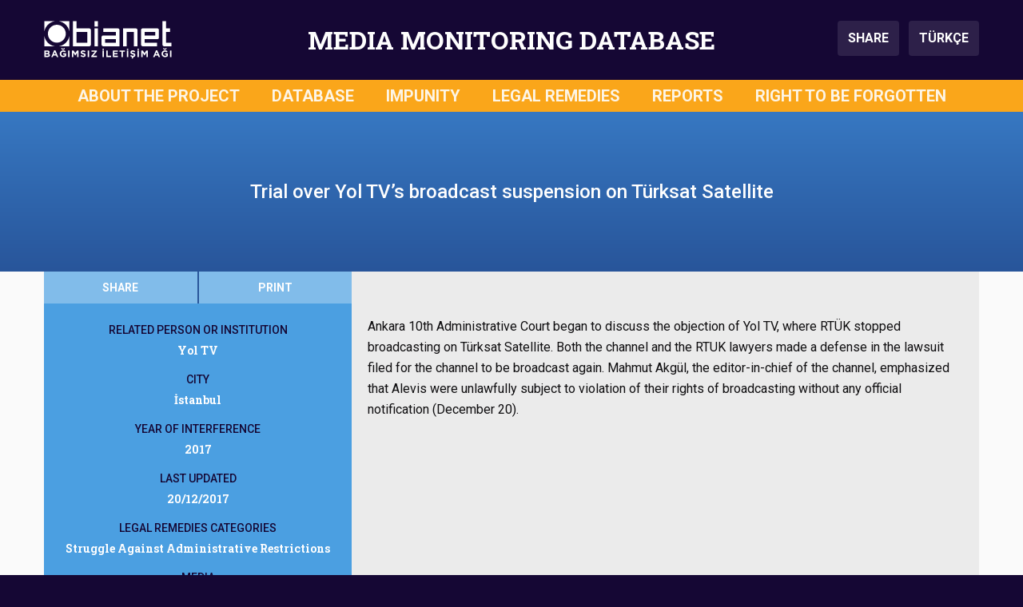

--- FILE ---
content_type: text/html; charset=UTF-8
request_url: https://mediamonitoringdatabase.org/legalremedies/trial-over-yol-tvs-broadcast-suspension-on-turksat-satellite/
body_size: 7486
content:
       

<!DOCTYPE html>
<html lang="en-US" prefix="og: https://ogp.me/ns#">

<head>
    <meta charset="UTF-8">
    <meta name="viewport" content="width=device-width, initial-scale=1">
    
<!-- Search Engine Optimization by Rank Math - https://rankmath.com/ -->
<title>Trial over Yol TV’s broadcast suspension on Türksat Satellite - Media Monitoring Database</title>
<meta name="robots" content="follow, index, max-snippet:-1, max-video-preview:-1, max-image-preview:large"/>
<link rel="canonical" href="https://mediamonitoringdatabase.org/legalremedies/trial-over-yol-tvs-broadcast-suspension-on-turksat-satellite/" />
<meta property="og:locale" content="en_US" />
<meta property="og:type" content="article" />
<meta property="og:title" content="Trial over Yol TV’s broadcast suspension on Türksat Satellite - Media Monitoring Database" />
<meta property="og:url" content="https://mediamonitoringdatabase.org/legalremedies/trial-over-yol-tvs-broadcast-suspension-on-turksat-satellite/" />
<meta property="og:site_name" content="Media Monitoring Database" />
<meta property="article:tag" content="Yol TV" />
<meta property="article:published_time" content="2021-06-10T17:16:32+00:00" />
<meta name="twitter:card" content="summary_large_image" />
<meta name="twitter:title" content="Trial over Yol TV’s broadcast suspension on Türksat Satellite - Media Monitoring Database" />
<script type="application/ld+json" class="rank-math-schema">{"@context":"https://schema.org","@graph":[{"@type":"Organization","@id":"https://mediamonitoringdatabase.org/#organization","name":"IPS iletisim vakfi - Bianet","logo":{"@type":"ImageObject","@id":"https://mediamonitoringdatabase.org/#logo","url":"http://mediamonitoringdatabase.org/wp-content/uploads/2019/07/medyagozlemveritabani.png","contentUrl":"http://mediamonitoringdatabase.org/wp-content/uploads/2019/07/medyagozlemveritabani.png","caption":"Media Monitoring Database","inLanguage":"en-US","width":"260","height":"260"}},{"@type":"WebSite","@id":"https://mediamonitoringdatabase.org/#website","url":"https://mediamonitoringdatabase.org","name":"Media Monitoring Database","publisher":{"@id":"https://mediamonitoringdatabase.org/#organization"},"inLanguage":"en-US"},{"@type":"WebPage","@id":"https://mediamonitoringdatabase.org/legalremedies/trial-over-yol-tvs-broadcast-suspension-on-turksat-satellite/#webpage","url":"https://mediamonitoringdatabase.org/legalremedies/trial-over-yol-tvs-broadcast-suspension-on-turksat-satellite/","name":"Trial over Yol TV\u2019s broadcast suspension on T\u00fcrksat Satellite - Media Monitoring Database","datePublished":"2021-06-10T17:16:32+00:00","dateModified":"2021-06-10T17:16:32+00:00","isPartOf":{"@id":"https://mediamonitoringdatabase.org/#website"},"inLanguage":"en-US"},{"@type":"Person","@id":"https://mediamonitoringdatabase.org/legalremedies/trial-over-yol-tvs-broadcast-suspension-on-turksat-satellite/#author","name":"MGV Edit\u00f6r","image":{"@type":"ImageObject","@id":"https://secure.gravatar.com/avatar/045a94e32f01b45fe005beff123bd9216b312b7ec1729027bd40c7676416ad96?s=96&amp;d=mm&amp;r=g","url":"https://secure.gravatar.com/avatar/045a94e32f01b45fe005beff123bd9216b312b7ec1729027bd40c7676416ad96?s=96&amp;d=mm&amp;r=g","caption":"MGV Edit\u00f6r","inLanguage":"en-US"},"worksFor":{"@id":"https://mediamonitoringdatabase.org/#organization"}},{"@type":"Article","headline":"Trial over Yol TV\u2019s broadcast suspension on T\u00fcrksat Satellite - Media Monitoring Database","datePublished":"2021-06-10T17:16:32+00:00","dateModified":"2021-06-10T17:16:32+00:00","author":{"@id":"https://mediamonitoringdatabase.org/legalremedies/trial-over-yol-tvs-broadcast-suspension-on-turksat-satellite/#author","name":"MGV Edit\u00f6r"},"publisher":{"@id":"https://mediamonitoringdatabase.org/#organization"},"name":"Trial over Yol TV\u2019s broadcast suspension on T\u00fcrksat Satellite - Media Monitoring Database","@id":"https://mediamonitoringdatabase.org/legalremedies/trial-over-yol-tvs-broadcast-suspension-on-turksat-satellite/#richSnippet","isPartOf":{"@id":"https://mediamonitoringdatabase.org/legalremedies/trial-over-yol-tvs-broadcast-suspension-on-turksat-satellite/#webpage"},"inLanguage":"en-US","mainEntityOfPage":{"@id":"https://mediamonitoringdatabase.org/legalremedies/trial-over-yol-tvs-broadcast-suspension-on-turksat-satellite/#webpage"}}]}</script>
<!-- /Rank Math WordPress SEO plugin -->

<link rel='dns-prefetch' href='//cdnjs.cloudflare.com' />
<link rel='dns-prefetch' href='//stackpath.bootstrapcdn.com' />
<link rel='dns-prefetch' href='//fonts.googleapis.com' />
<link rel="alternate" type="application/rss+xml" title="Media Monitoring Database &raquo; Feed" href="https://mediamonitoringdatabase.org/feed/" />
<link rel="alternate" type="application/rss+xml" title="Media Monitoring Database &raquo; Comments Feed" href="https://mediamonitoringdatabase.org/comments/feed/" />
<link rel="alternate" title="oEmbed (JSON)" type="application/json+oembed" href="https://mediamonitoringdatabase.org/wp-json/oembed/1.0/embed?url=https%3A%2F%2Fmediamonitoringdatabase.org%2Flegalremedies%2Ftrial-over-yol-tvs-broadcast-suspension-on-turksat-satellite%2F" />
<link rel="alternate" title="oEmbed (XML)" type="text/xml+oembed" href="https://mediamonitoringdatabase.org/wp-json/oembed/1.0/embed?url=https%3A%2F%2Fmediamonitoringdatabase.org%2Flegalremedies%2Ftrial-over-yol-tvs-broadcast-suspension-on-turksat-satellite%2F&#038;format=xml" />
<style id='wp-img-auto-sizes-contain-inline-css' type='text/css'>
img:is([sizes=auto i],[sizes^="auto," i]){contain-intrinsic-size:3000px 1500px}
/*# sourceURL=wp-img-auto-sizes-contain-inline-css */
</style>

<link rel='stylesheet' id='wp-block-library-css' href='https://mediamonitoringdatabase.org/wp-includes/css/dist/block-library/style.min.css?ver=6.9' type='text/css' media='all' />
<style id='global-styles-inline-css' type='text/css'>
:root{--wp--preset--aspect-ratio--square: 1;--wp--preset--aspect-ratio--4-3: 4/3;--wp--preset--aspect-ratio--3-4: 3/4;--wp--preset--aspect-ratio--3-2: 3/2;--wp--preset--aspect-ratio--2-3: 2/3;--wp--preset--aspect-ratio--16-9: 16/9;--wp--preset--aspect-ratio--9-16: 9/16;--wp--preset--color--black: #000000;--wp--preset--color--cyan-bluish-gray: #abb8c3;--wp--preset--color--white: #ffffff;--wp--preset--color--pale-pink: #f78da7;--wp--preset--color--vivid-red: #cf2e2e;--wp--preset--color--luminous-vivid-orange: #ff6900;--wp--preset--color--luminous-vivid-amber: #fcb900;--wp--preset--color--light-green-cyan: #7bdcb5;--wp--preset--color--vivid-green-cyan: #00d084;--wp--preset--color--pale-cyan-blue: #8ed1fc;--wp--preset--color--vivid-cyan-blue: #0693e3;--wp--preset--color--vivid-purple: #9b51e0;--wp--preset--gradient--vivid-cyan-blue-to-vivid-purple: linear-gradient(135deg,rgb(6,147,227) 0%,rgb(155,81,224) 100%);--wp--preset--gradient--light-green-cyan-to-vivid-green-cyan: linear-gradient(135deg,rgb(122,220,180) 0%,rgb(0,208,130) 100%);--wp--preset--gradient--luminous-vivid-amber-to-luminous-vivid-orange: linear-gradient(135deg,rgb(252,185,0) 0%,rgb(255,105,0) 100%);--wp--preset--gradient--luminous-vivid-orange-to-vivid-red: linear-gradient(135deg,rgb(255,105,0) 0%,rgb(207,46,46) 100%);--wp--preset--gradient--very-light-gray-to-cyan-bluish-gray: linear-gradient(135deg,rgb(238,238,238) 0%,rgb(169,184,195) 100%);--wp--preset--gradient--cool-to-warm-spectrum: linear-gradient(135deg,rgb(74,234,220) 0%,rgb(151,120,209) 20%,rgb(207,42,186) 40%,rgb(238,44,130) 60%,rgb(251,105,98) 80%,rgb(254,248,76) 100%);--wp--preset--gradient--blush-light-purple: linear-gradient(135deg,rgb(255,206,236) 0%,rgb(152,150,240) 100%);--wp--preset--gradient--blush-bordeaux: linear-gradient(135deg,rgb(254,205,165) 0%,rgb(254,45,45) 50%,rgb(107,0,62) 100%);--wp--preset--gradient--luminous-dusk: linear-gradient(135deg,rgb(255,203,112) 0%,rgb(199,81,192) 50%,rgb(65,88,208) 100%);--wp--preset--gradient--pale-ocean: linear-gradient(135deg,rgb(255,245,203) 0%,rgb(182,227,212) 50%,rgb(51,167,181) 100%);--wp--preset--gradient--electric-grass: linear-gradient(135deg,rgb(202,248,128) 0%,rgb(113,206,126) 100%);--wp--preset--gradient--midnight: linear-gradient(135deg,rgb(2,3,129) 0%,rgb(40,116,252) 100%);--wp--preset--font-size--small: 13px;--wp--preset--font-size--medium: 20px;--wp--preset--font-size--large: 36px;--wp--preset--font-size--x-large: 42px;--wp--preset--spacing--20: 0.44rem;--wp--preset--spacing--30: 0.67rem;--wp--preset--spacing--40: 1rem;--wp--preset--spacing--50: 1.5rem;--wp--preset--spacing--60: 2.25rem;--wp--preset--spacing--70: 3.38rem;--wp--preset--spacing--80: 5.06rem;--wp--preset--shadow--natural: 6px 6px 9px rgba(0, 0, 0, 0.2);--wp--preset--shadow--deep: 12px 12px 50px rgba(0, 0, 0, 0.4);--wp--preset--shadow--sharp: 6px 6px 0px rgba(0, 0, 0, 0.2);--wp--preset--shadow--outlined: 6px 6px 0px -3px rgb(255, 255, 255), 6px 6px rgb(0, 0, 0);--wp--preset--shadow--crisp: 6px 6px 0px rgb(0, 0, 0);}:where(.is-layout-flex){gap: 0.5em;}:where(.is-layout-grid){gap: 0.5em;}body .is-layout-flex{display: flex;}.is-layout-flex{flex-wrap: wrap;align-items: center;}.is-layout-flex > :is(*, div){margin: 0;}body .is-layout-grid{display: grid;}.is-layout-grid > :is(*, div){margin: 0;}:where(.wp-block-columns.is-layout-flex){gap: 2em;}:where(.wp-block-columns.is-layout-grid){gap: 2em;}:where(.wp-block-post-template.is-layout-flex){gap: 1.25em;}:where(.wp-block-post-template.is-layout-grid){gap: 1.25em;}.has-black-color{color: var(--wp--preset--color--black) !important;}.has-cyan-bluish-gray-color{color: var(--wp--preset--color--cyan-bluish-gray) !important;}.has-white-color{color: var(--wp--preset--color--white) !important;}.has-pale-pink-color{color: var(--wp--preset--color--pale-pink) !important;}.has-vivid-red-color{color: var(--wp--preset--color--vivid-red) !important;}.has-luminous-vivid-orange-color{color: var(--wp--preset--color--luminous-vivid-orange) !important;}.has-luminous-vivid-amber-color{color: var(--wp--preset--color--luminous-vivid-amber) !important;}.has-light-green-cyan-color{color: var(--wp--preset--color--light-green-cyan) !important;}.has-vivid-green-cyan-color{color: var(--wp--preset--color--vivid-green-cyan) !important;}.has-pale-cyan-blue-color{color: var(--wp--preset--color--pale-cyan-blue) !important;}.has-vivid-cyan-blue-color{color: var(--wp--preset--color--vivid-cyan-blue) !important;}.has-vivid-purple-color{color: var(--wp--preset--color--vivid-purple) !important;}.has-black-background-color{background-color: var(--wp--preset--color--black) !important;}.has-cyan-bluish-gray-background-color{background-color: var(--wp--preset--color--cyan-bluish-gray) !important;}.has-white-background-color{background-color: var(--wp--preset--color--white) !important;}.has-pale-pink-background-color{background-color: var(--wp--preset--color--pale-pink) !important;}.has-vivid-red-background-color{background-color: var(--wp--preset--color--vivid-red) !important;}.has-luminous-vivid-orange-background-color{background-color: var(--wp--preset--color--luminous-vivid-orange) !important;}.has-luminous-vivid-amber-background-color{background-color: var(--wp--preset--color--luminous-vivid-amber) !important;}.has-light-green-cyan-background-color{background-color: var(--wp--preset--color--light-green-cyan) !important;}.has-vivid-green-cyan-background-color{background-color: var(--wp--preset--color--vivid-green-cyan) !important;}.has-pale-cyan-blue-background-color{background-color: var(--wp--preset--color--pale-cyan-blue) !important;}.has-vivid-cyan-blue-background-color{background-color: var(--wp--preset--color--vivid-cyan-blue) !important;}.has-vivid-purple-background-color{background-color: var(--wp--preset--color--vivid-purple) !important;}.has-black-border-color{border-color: var(--wp--preset--color--black) !important;}.has-cyan-bluish-gray-border-color{border-color: var(--wp--preset--color--cyan-bluish-gray) !important;}.has-white-border-color{border-color: var(--wp--preset--color--white) !important;}.has-pale-pink-border-color{border-color: var(--wp--preset--color--pale-pink) !important;}.has-vivid-red-border-color{border-color: var(--wp--preset--color--vivid-red) !important;}.has-luminous-vivid-orange-border-color{border-color: var(--wp--preset--color--luminous-vivid-orange) !important;}.has-luminous-vivid-amber-border-color{border-color: var(--wp--preset--color--luminous-vivid-amber) !important;}.has-light-green-cyan-border-color{border-color: var(--wp--preset--color--light-green-cyan) !important;}.has-vivid-green-cyan-border-color{border-color: var(--wp--preset--color--vivid-green-cyan) !important;}.has-pale-cyan-blue-border-color{border-color: var(--wp--preset--color--pale-cyan-blue) !important;}.has-vivid-cyan-blue-border-color{border-color: var(--wp--preset--color--vivid-cyan-blue) !important;}.has-vivid-purple-border-color{border-color: var(--wp--preset--color--vivid-purple) !important;}.has-vivid-cyan-blue-to-vivid-purple-gradient-background{background: var(--wp--preset--gradient--vivid-cyan-blue-to-vivid-purple) !important;}.has-light-green-cyan-to-vivid-green-cyan-gradient-background{background: var(--wp--preset--gradient--light-green-cyan-to-vivid-green-cyan) !important;}.has-luminous-vivid-amber-to-luminous-vivid-orange-gradient-background{background: var(--wp--preset--gradient--luminous-vivid-amber-to-luminous-vivid-orange) !important;}.has-luminous-vivid-orange-to-vivid-red-gradient-background{background: var(--wp--preset--gradient--luminous-vivid-orange-to-vivid-red) !important;}.has-very-light-gray-to-cyan-bluish-gray-gradient-background{background: var(--wp--preset--gradient--very-light-gray-to-cyan-bluish-gray) !important;}.has-cool-to-warm-spectrum-gradient-background{background: var(--wp--preset--gradient--cool-to-warm-spectrum) !important;}.has-blush-light-purple-gradient-background{background: var(--wp--preset--gradient--blush-light-purple) !important;}.has-blush-bordeaux-gradient-background{background: var(--wp--preset--gradient--blush-bordeaux) !important;}.has-luminous-dusk-gradient-background{background: var(--wp--preset--gradient--luminous-dusk) !important;}.has-pale-ocean-gradient-background{background: var(--wp--preset--gradient--pale-ocean) !important;}.has-electric-grass-gradient-background{background: var(--wp--preset--gradient--electric-grass) !important;}.has-midnight-gradient-background{background: var(--wp--preset--gradient--midnight) !important;}.has-small-font-size{font-size: var(--wp--preset--font-size--small) !important;}.has-medium-font-size{font-size: var(--wp--preset--font-size--medium) !important;}.has-large-font-size{font-size: var(--wp--preset--font-size--large) !important;}.has-x-large-font-size{font-size: var(--wp--preset--font-size--x-large) !important;}
/*# sourceURL=global-styles-inline-css */
</style>

<style id='classic-theme-styles-inline-css' type='text/css'>
/*! This file is auto-generated */
.wp-block-button__link{color:#fff;background-color:#32373c;border-radius:9999px;box-shadow:none;text-decoration:none;padding:calc(.667em + 2px) calc(1.333em + 2px);font-size:1.125em}.wp-block-file__button{background:#32373c;color:#fff;text-decoration:none}
/*# sourceURL=/wp-includes/css/classic-themes.min.css */
</style>
<link rel='stylesheet' id='main-style-css' href='https://mediamonitoringdatabase.org/wp-content/themes/medyagozlem/assets/css/main.css?ver=1726265477' type='text/css' media='all' />
<link rel='stylesheet' id='wpb-google-fonts-css' href='https://fonts.googleapis.com/css?family=Roboto+Slab%3A700%7CRoboto%3A400%2C400i%2C500%2C500i%2C700%2C700i&#038;subset=latin-ext&#038;ver=6.9' type='text/css' media='all' />
<script type="text/javascript" src="https://mediamonitoringdatabase.org/wp-includes/js/jquery/jquery.min.js?ver=3.7.1" id="jquery-core-js"></script>
<script type="text/javascript" src="https://mediamonitoringdatabase.org/wp-includes/js/jquery/jquery-migrate.min.js?ver=3.4.1" id="jquery-migrate-js"></script>
<link rel="https://api.w.org/" href="https://mediamonitoringdatabase.org/wp-json/" /><link rel="EditURI" type="application/rsd+xml" title="RSD" href="https://mediamonitoringdatabase.org/xmlrpc.php?rsd" />
<meta name="generator" content="WordPress 6.9" />
<link rel='shortlink' href='https://mediamonitoringdatabase.org/?p=13147' />
<link rel="icon" href="https://mediamonitoringdatabase.org/wp-content/uploads/2019/07/cropped-medyagozlemveritabani-1-32x32.png" sizes="32x32" />
<link rel="icon" href="https://mediamonitoringdatabase.org/wp-content/uploads/2019/07/cropped-medyagozlemveritabani-1-192x192.png" sizes="192x192" />
<link rel="apple-touch-icon" href="https://mediamonitoringdatabase.org/wp-content/uploads/2019/07/cropped-medyagozlemveritabani-1-180x180.png" />
<meta name="msapplication-TileImage" content="https://mediamonitoringdatabase.org/wp-content/uploads/2019/07/cropped-medyagozlemveritabani-1-270x270.png" />
	<script>
		
	(function($) {
	    $(document).on('facetwp-refresh', function() {
	    	
	    	if(FWP.facets['b'] == ''){ 
	    		FWP.facets['b1'] = '';
	    		FWP.facets['b2'] = '';
	    		FWP.facets['b3'] = '';
	    		FWP.facets['b4'] = '';
	    	};
	    	if(FWP.facets['e'] == ''){ 
	    		FWP.facets['e1'] = '';
	    		FWP.facets['e2'] = '';
	    		FWP.facets['e3'] = '';
	    		FWP.facets['e4'] = '';
	    	};
	    	if(FWP.facets['e2'] == ''){ 
	    		FWP.facets['e2a'] = '';
	    		FWP.facets['e2b'] = '';
	    		FWP.facets['e2c'] = '';
	    		FWP.facets['e2d'] = '';
	    		FWP.facets['e2e'] = '';
	    		FWP.facets['e2f'] = '';
	    	};
	    	if(FWP.facets['e3'] == ''){ 
	    		FWP.facets['e3a'] = '';
	    		FWP.facets['e3b'] = '';
	    		FWP.facets['e3c'] = '';
	    		FWP.facets['e3d'] = '';
	    		FWP.facets['e3e'] = '';
	    	};
			if(FWP.facets['f'] == ''){ 
	    		FWP.facets['f1'] = '';
	    		FWP.facets['f2'] = '';
	    	};
	    	
			if(FWP.facets['mobile_b'] == ''){ 
	    		FWP.facets['mobile_b1'] = '';
	    		FWP.facets['mobile_b2'] = '';
	    		FWP.facets['mobile_b3'] = '';
	    		FWP.facets['mobile_b4'] = '';
	    	};
	    	if(FWP.facets['mobile_e'] == ''){ 
	    		FWP.facets['mobile_e1'] = '';
	    		FWP.facets['mobile_e2'] = '';
	    		FWP.facets['mobile_e3'] = '';
	    		FWP.facets['mobile_e4'] = '';
	    	};
	    	if(FWP.facets['mobile_e2'] == ''){ 
	    		FWP.facets['mobile_e2a'] = '';
	    		FWP.facets['mobile_e2b'] = '';
	    		FWP.facets['mobile_e2c'] = '';
	    		FWP.facets['mobile_e2d'] = '';
	    		FWP.facets['mobile_e2e'] = '';
	    		FWP.facets['mobile_e2f'] = '';
	    	};
	    	if(FWP.facets['mobile_e3'] == ''){ 
	    		FWP.facets['mobile_e3a'] = '';
	    		FWP.facets['mobile_e3b'] = '';
	    		FWP.facets['mobile_e3c'] = '';
	    		FWP.facets['mobile_e3d'] = '';
	    		FWP.facets['mobile_e3e'] = '';
	    	};
			if(FWP.facets['mobile_f'] == ''){ 
	    		FWP.facets['mobile_f1'] = '';
	    		FWP.facets['mobile_f2'] = '';
	    	};
	
	    	FWP.fetchData()
	     });
	})(jQuery);

	</script>
</head>

<body class="wp-singular legalremedies-template-default single single-legalremedies postid-13147 wp-theme-medyagozlem">
    <!-- Header starts -->
    <header>
        <!--  Header Branding starts -->
        <section id="header-branding">
            <div class="container">
                <div class="row">
                    <div class="col-3" id="logo">
                        <img src="https://mediamonitoringdatabase.org/wp-content/themes/medyagozlem/assets/img/header-logo-bianet.svg" alt="Bianet Logo">
                    </div>
                    <div class="col-9 col-xl-6" id="siteTitle">MEDIA MONITORING DATABASE</div>
                    <div class="col-3" id="buttons">
                        <button class="btn btn-header" type="button" data-toggle="modal" data-target="#shareModal" aria-controls="shareModal" aria-label="Share this page">
                            SHARE
                        </button>
                        <a class="btn btn-header ml-2" href="https://medyagozlemveritabani.org" aria-label="Switch to Turkish Language">
                            TÜRKÇE
                        </a>
                    </div>
                    <div class="col-3" id="menu_hamburger">
                        <button class="hamburger hamburger--spin" type="button" data-toggle="modal" data-target="#fullScreenMenu" aria-controls="fullScreenMenu" aria-expanded="false" aria-label="Toggle navigation menu">
                            <span class="hamburger-label">MENU</span>
                            <span class="hamburger-box">
                                <span class="hamburger-inner"></span>
                            </span>
                        </button>
                    </div>
                </div>
            </div>
        </section>
        <!--/ Header Branding ends -->
        
        <!--  Navbar starts -->
        <section id="navbar-full">
            <div class="container">
                <div class="row">
                        <div class="col-12"><ul id=" " class=" "><li id="menu-item-25" class="menu-item menu-item-type-post_type menu-item-object-page menu-item-25"><a href="https://mediamonitoringdatabase.org/about-the-project/">ABOUT THE PROJECT</a></li>
<li id="menu-item-155" class="menu-item menu-item-type-custom menu-item-object-custom menu-item-home menu-item-155"><a href="https://mediamonitoringdatabase.org/">DATABASE</a></li>
<li id="menu-item-17837" class="menu-item menu-item-type-post_type_archive menu-item-object-impunity menu-item-17837"><a href="https://mediamonitoringdatabase.org/impunity/">IMPUNITY</a></li>
<li id="menu-item-17838" class="menu-item menu-item-type-post_type_archive menu-item-object-legalremedies menu-item-17838"><a href="https://mediamonitoringdatabase.org/legalremedies/">LEGAL REMEDIES</a></li>
<li id="menu-item-3613" class="menu-item menu-item-type-post_type menu-item-object-page menu-item-3613"><a href="https://mediamonitoringdatabase.org/reports/">REPORTS</a></li>
<li id="menu-item-24" class="menu-item menu-item-type-post_type menu-item-object-page menu-item-24"><a href="https://mediamonitoringdatabase.org/right-to-be-forgotten/">RIGHT TO BE FORGOTTEN</a></li>
</ul></div>                </div>
            </div>
        </section>
        <!--/ Navbar ends -->
        
        <!--  MODAL - FullScreenMenu ------->
        <div class="modal" id="fullScreenMenu" tabindex="-1" role="dialog">
            <div class="modal-dialog" role="document">
                <div class="modal-content">
                    <div class="modal-body">
                        <div class="navigation-items">
                            <ul id=" " class="menu-items"><li class="menu-item menu-item-type-post_type menu-item-object-page menu-item-25"><a href="https://mediamonitoringdatabase.org/about-the-project/">ABOUT THE PROJECT</a></li>
<li class="menu-item menu-item-type-custom menu-item-object-custom menu-item-home menu-item-155"><a href="https://mediamonitoringdatabase.org/">DATABASE</a></li>
<li class="menu-item menu-item-type-post_type_archive menu-item-object-impunity menu-item-17837"><a href="https://mediamonitoringdatabase.org/impunity/">IMPUNITY</a></li>
<li class="menu-item menu-item-type-post_type_archive menu-item-object-legalremedies menu-item-17838"><a href="https://mediamonitoringdatabase.org/legalremedies/">LEGAL REMEDIES</a></li>
<li class="menu-item menu-item-type-post_type menu-item-object-page menu-item-3613"><a href="https://mediamonitoringdatabase.org/reports/">REPORTS</a></li>
<li class="menu-item menu-item-type-post_type menu-item-object-page menu-item-24"><a href="https://mediamonitoringdatabase.org/right-to-be-forgotten/">RIGHT TO BE FORGOTTEN</a></li>
</ul>                            <hr>
                            <ul class="lang-items">
                                <li class="lang-item"><a class="active" href="#">ENGLISH</a></li>
                                <li class="lang-item"><a class="" href="https://medyagozlemveritabani.org" target="_self">TÜRKÇE</a></li>
                                <!-- <li class="lang-item"><a class="" href="#">KURDI</a></li> -->
                            </ul>
                        </div>
                    </div>
                    <div class="modal-footer">
                        <img src="https://mediamonitoringdatabase.org/wp-content/themes/medyagozlem/assets/img/header-logo-bianet.svg" alt="Bianet Logo" loading="lazy">
                    </div>
                </div>
            </div>
        </div>
        <!--/ MODAL - FullScreenMenu ends ---->
        
        <!--  MODAL - Share Modal -->
        <div class="modal fade" id="shareModal" tabindex="-1" role="dialog" aria-labelledby="shareModalLabel" aria-hidden="true">
            <div class="modal-dialog modal-dialog-centered" role="document">
                <div class="modal-content">
                    <div class="modal-header">
                        <div class="modal-title">SHARE THIS PAGE</div>
                        <button type="button" class="close" data-dismiss="modal" aria-label="Close">
                            <span aria-hidden="true">&times;</span>
                        </button>
                    </div>
                    <div class="modal-body">
                        <ul>
                            <li><a onclick="shareFacebook();" role="button" class="btn btn-primary facebook">FACEBOOK</a></li>
                            <li><a onclick="shareTwitter();" role="button" class="btn btn-primary twitter"><span>TWITTER</span></a></li>
                            <li><a onclick="shareWhatsApp();" role="button" class="btn btn-primary whatsapp"><span>WHATSAPP</span></a></li>
                            <li><a onclick="shareEmail();" role="button" class="btn btn-primary email"><span>E-MAIL</span></a></li>
                            <li><a onclick="shareCopyLink();" role="button" class="btn btn-primary copylink"><span>COPY THE PAGE ADDRESS</span></a></li>
                        </ul>
                    </div>
                </div>
            </div>
        </div>
        <!--/ MODAL - Share Modal ends ---->
        
        <!--  MODAL - Help Modal -->
        <div class="modal fade" id="helpModal" tabindex="-1" role="dialog" aria-labelledby="helpModalLabel" aria-hidden="true">
            <div class="modal-dialog modal-dialog-centered" role="document">
                <div class="modal-content">
                    <div class="modal-header">
                        <div class="modal-title">ABOUT THE FILTERS</div>
                        <button type="button" class="close" data-dismiss="modal" aria-label="Close">
                            <span aria-hidden="true">&times;</span>
                        </button>
                    </div>
                    <div class="modal-body">
                    	1- Select the filter or filters you want to apply from the menu.<br><br>
						2- You can log into the keyword section to filter by name of person or institution.<br><br>
						3- Once you selected, the results will automatically be displayed on the page.<br><br>
						4- You can undo your selections one by one or you can redo via CLEAR FILTERS option.
                    </div>
                </div>
            </div>
        </div>
        <!--/ MODAL - Help Modal ends ---->
        
    </header>
    <!-- Header ends -->        <!--  Single Legal Remedies Content starts -->
        <div id="content-legalremedies-single">

            <section id="title-bar">
                <div class="container">
                    <div class="row">
                        <div class="col-12 col-md-8 offset-md-2">
                            Trial over Yol TV’s broadcast suspension on Türksat Satellite                        </div>
                    </div>
                </div>
            </section>
            
            <section id="filters-and-legalremedies-content">
                <div class="container">
                    <div class="row">
                        <div class="col-12 col-md-4 pr-md-0">
                            <section id="filters">

                                <div class="utilities">
                                    <div class="container">
                                        <div class="row">
                                            <div class="col-6 p-0">
                                                <button class="btn btn-utilities btn-share" type="button" data-toggle="modal" data-target="#shareModal" aria-controls="shareModal" aria-label="Paylaş">SHARE</button>
                                            </div>
                                            <div class="col-6 p-0">
                                                <button class="btn btn-utilities btn-print" onclick="printPage();">PRINT</button>
                                            </div>
                                            <div class="col-12 d-md-none p-0"><button class="btn btn-utilities btn-details">HIDE DETAILS</button></div>
                                        </div>
                                    </div>
                                </div>

                                <div class="filters-data">
                                                                        <div class="filter-data">
                                        <div class="filter-data-title">RELATED PERSON OR INSTITUTION</div>
                                        <div class="filter-data-content">Yol TV</div>
                                    </div>
                                                                                                            <div class="filter-data">
                                        <div class="filter-data-title">CITY</div>
                                        <div class="filter-data-content">İstanbul</div>
                                    </div>
                                                                                                            <div class="filter-data">
                                        <div class="filter-data-title">YEAR OF INTERFERENCE</div>
                                        <div class="filter-data-content">2017</div>
                                    </div>
                                                                                                            <div class="filter-data">
                                        <div class="filter-data-title">LAST UPDATED</div>
                                        <div class="filter-data-content">20/12/2017</div>
                                    </div>
                                                                        <div class="filter-data">
                                        <div class="filter-data-title">LEGAL REMEDIES CATEGORIES</div>
                                        <div class="filter-data-content">
                                            Struggle Against Administrative Restrictions<br>                                        </div>
                                    </div>
                                                                        <div class="filter-data">
                                        <div class="filter-data-title">MEDIA</div>
                                        <div class="filter-data-content">National Media</div> 
                                    </div>
                                                                    </div>

                            </section>
                        </div>
                        <div class="col-12 col-md-8 pl-md-0">
                            <section id="intervention-content">
                                <!-- Content of the post -->
                                <p>
                                    <p><span style="font-weight: 400;">Ankara 10th Administrative Court began to discuss the objection of Yol TV, where RTÜK stopped broadcasting on Türksat Satellite. Both the channel and the RTUK lawyers made a defense in the lawsuit filed for the channel to be broadcast again. Mahmut Akgül, the editor-in-chief of the channel, emphasized that Alevis were unlawfully subject to violation of their rights of broadcasting without any official notification (December 20).</span></p>
                                </p>
                                
                                
                                <!-- Additional Documents - Repeater Field -->
                                                                                                
                                
                                <!-- Related News - Repeater Field -->
                                    
                                                            </section>
                        </div>
                    </div>
                </div>
            </section>
        
        </div>
        <!--/ Single Legal Remedies Content ends -->
    <!-- Footer starts -->
    <footer>
        <section id="logos">
            <div class="container">
                <div class="row">
                    <div class="col-12 logo-wrap-bianet">
                        <img src="https://mediamonitoringdatabase.org/wp-content/themes/medyagozlem/assets/img/footer-logo-1.svg" alt="Bianet Logo" role="presentation">
                    </div>
                    <div class="col-12 col-md-4 logo-wrap-heinrich">
                        <img src="https://mediamonitoringdatabase.org/wp-content/themes/medyagozlem/assets/img/footer-logo-2.svg" alt="Heinrich Böll Foundation Logo" role="presentation">
                    </div>
                    <div class="col-12 col-md-4 logo-wrap-ips">
                        <img src="https://mediamonitoringdatabase.org/wp-content/themes/medyagozlem/assets/img/footer-logo-3.svg" alt="IPS Communication Foundation Logo" role="presentation">
                    </div>
                    <div class="col-12 col-md-4 logo-wrap-isvec">
                        <img src="https://mediamonitoringdatabase.org/wp-content/themes/medyagozlem/assets/img/footer-logo-4.svg" alt="Swedish Sverige Logo" role="presentation">
                    </div>
                    <div class="col-12 mt-3 mt-md-5 logo-wrap-rsf">
                        <img src="https://mediamonitoringdatabase.org/wp-content/themes/medyagozlem/assets/img/footer-logo-5.svg" alt="Reporters Without Borders (RSF) Logo" role="presentation">
                    </div>
                </div>
            </div>
        </section>
        
        <section id="contact">
            <div class="container">
                <div class="row">
                    <div class="col-12">
                        <span class="title">TO REACH US</span>
                    </div>
                    <div class="col-12">
                        <address>
                            BİANET - BAĞIMSIZ İLETİŞİM AĞI<br><br>
                            Faikpaşa Caddesi Faikpaşa Apartmanı No 37 Kat 3 Daire 7-8<br>
                            34425 Beyoğlu İSTANBUL<br><br>
                            Tel: <a href="tel:+902122511503">+90 212 251 15 03</a><br>
                            Gsm: <a href="tel:+905322063669">+90 532 206 36 69</a><br>
                            Mail: <a href="mailto:medyagozlemveritabani@bianet.org">medyagozlemveritabani@bianet.org</a>
                        </address>
                    </div>
                </div>
            </div>
        </section>
        
        <section id="disclaimer">
            <div class="container">
                <div class="row">
                    <div class="col-12"><ul id="menu-main-menu" class="menu"><li class="menu-item menu-item-type-post_type menu-item-object-page menu-item-25"><a href="https://mediamonitoringdatabase.org/about-the-project/">ABOUT THE PROJECT</a></li>
<li class="menu-item menu-item-type-custom menu-item-object-custom menu-item-home menu-item-155"><a href="https://mediamonitoringdatabase.org/">DATABASE</a></li>
<li class="menu-item menu-item-type-post_type_archive menu-item-object-impunity menu-item-17837"><a href="https://mediamonitoringdatabase.org/impunity/">IMPUNITY</a></li>
<li class="menu-item menu-item-type-post_type_archive menu-item-object-legalremedies menu-item-17838"><a href="https://mediamonitoringdatabase.org/legalremedies/">LEGAL REMEDIES</a></li>
<li class="menu-item menu-item-type-post_type menu-item-object-page menu-item-3613"><a href="https://mediamonitoringdatabase.org/reports/">REPORTS</a></li>
<li class="menu-item menu-item-type-post_type menu-item-object-page menu-item-24"><a href="https://mediamonitoringdatabase.org/right-to-be-forgotten/">RIGHT TO BE FORGOTTEN</a></li>
</ul></div>                    <div class="col-12 col-md-10 offset-md-1">
                        <hr>
                    </div>
                    <div class="col-12 col-md-10 offset-md-1">
                        This online database is published within the scope of the project, “Judicial Reporting and Freedom of the Media” supported by the Swedish International Development Cooperation Agency (SIDA) and Heinrich Böll Stiftung Foundation. The content of the library is the sole responsibility of the IPS Communication Foundation and it, in no way, reflects the attitude of Heinrich Böll Stiftung and SIDA.
                    </div>
                </div>
            </div>
        </section>
    </footer>
    <!-- Footer ends -->

    <!-- Global site tag (gtag.js) - Google Analytics -->
    <script async src="https://www.googletagmanager.com/gtag/js?id=UA-127476736-3"></script>
    <script>
    window.dataLayer = window.dataLayer || [];
    function gtag(){dataLayer.push(arguments);}
    gtag('js', new Date());
    gtag('config', 'UA-127476736-3');
    </script>
    <!-- /Google Analytics -->

    <!-- snip -->
    <div id="dom001" style="display: none;">
        COPIED</div>
    <div id="dom002" style="display: none;">
        COPY THE PAGE ADDRESS</div>
    <div id="dom003" style="display: none;">
        SHOW DETAILS</div>
    <div id="dom004" style="display: none;">
        HIDE DETAILS</div>
    <!-- /snip -->

    <script type="speculationrules">
{"prefetch":[{"source":"document","where":{"and":[{"href_matches":"/*"},{"not":{"href_matches":["/wp-*.php","/wp-admin/*","/wp-content/uploads/*","/wp-content/*","/wp-content/plugins/*","/wp-content/themes/medyagozlem/*","/*\\?(.+)"]}},{"not":{"selector_matches":"a[rel~=\"nofollow\"]"}},{"not":{"selector_matches":".no-prefetch, .no-prefetch a"}}]},"eagerness":"conservative"}]}
</script>
<script type="text/javascript" src="https://cdnjs.cloudflare.com/ajax/libs/popper.js/1.14.7/umd/popper.min.js?ver=1.14.7" id="bootstrap-popper-js"></script>
<script type="text/javascript" src="https://stackpath.bootstrapcdn.com/bootstrap/4.3.1/js/bootstrap.min.js?ver=4.3.1" id="bootstrap-js-js"></script>
<script type="text/javascript" src="https://mediamonitoringdatabase.org/wp-includes/js/clipboard.min.js?ver=2.0.11" id="clipboard-js"></script>
<script type="text/javascript" src="https://mediamonitoringdatabase.org/wp-content/themes/medyagozlem/assets/js/main-min.js?ver=1726410761" id="main-script-js"></script>

</body>
<!-- Body ends -->

</html>


<!-- Page cached by LiteSpeed Cache 7.7 on 2026-01-10 10:18:54 -->

--- FILE ---
content_type: text/css
request_url: https://mediamonitoringdatabase.org/wp-content/themes/medyagozlem/assets/css/main.css?ver=1726265477
body_size: 25395
content:
@charset "UTF-8";
/*!
 * Theme Name : Medya Monitoring Database
 * Author     : Ali Seckin Karayol
 * Author URI : http://www.aliseckin.com
 * Version    : 2.0.0
 * Date       : Sep 9, 2024
 */
/*!
 * Bootstrap v4.3.1 (https://getbootstrap.com/)
 * Copyright 2011-2019 The Bootstrap Authors
 * Copyright 2011-2019 Twitter, Inc.
 * Licensed under MIT (https://github.com/twbs/bootstrap/blob/master/LICENSE)
 */
:root {
  --blue: #007bff;
  --indigo: #6610f2;
  --purple: #6f42c1;
  --pink: #e83e8c;
  --red: #dc3545;
  --orange: #fd7e14;
  --yellow: #ffc107;
  --green: #28a745;
  --teal: #20c997;
  --cyan: #17a2b8;
  --white: #fff;
  --gray: #6c757d;
  --gray-dark: #343a40;
  --primary: #007bff;
  --secondary: #6c757d;
  --success: #28a745;
  --info: #17a2b8;
  --warning: #ffc107;
  --danger: #dc3545;
  --light: #f8f9fa;
  --dark: #343a40;
  --breakpoint-xxxs: 0;
  --breakpoint-xxs: 320px;
  --breakpoint-xs: 375px;
  --breakpoint-sm: 414px;
  --breakpoint-md: 768px;
  --breakpoint-lg: 992px;
  --breakpoint-xl: 1200px;
  --breakpoint-xxl: 1440px;
  --breakpoint-xxxl: 1600px;
  --font-family-sans-serif: -apple-system, BlinkMacSystemFont, "Segoe UI", Roboto, "Helvetica Neue", Arial, "Noto Sans", sans-serif, "Apple Color Emoji", "Segoe UI Emoji", "Segoe UI Symbol", "Noto Color Emoji";
  --font-family-monospace: SFMono-Regular, Menlo, Monaco, Consolas, "Liberation Mono", "Courier New", monospace; }

*,
*::before,
*::after {
  box-sizing: border-box; }

html {
  font-family: sans-serif;
  line-height: 1.15;
  -webkit-text-size-adjust: 100%;
  -webkit-tap-highlight-color: rgba(0, 0, 0, 0); }

article, aside, figcaption, figure, footer, header, hgroup, main, nav, section {
  display: block; }

body {
  margin: 0;
  font-family: -apple-system, BlinkMacSystemFont, "Segoe UI", Roboto, "Helvetica Neue", Arial, "Noto Sans", sans-serif, "Apple Color Emoji", "Segoe UI Emoji", "Segoe UI Symbol", "Noto Color Emoji";
  font-size: 1rem;
  font-weight: 400;
  line-height: 1.5;
  color: #212529;
  text-align: left;
  background-color: #fff; }

[tabindex="-1"]:focus {
  outline: 0 !important; }

hr {
  box-sizing: content-box;
  height: 0;
  overflow: visible; }

h1, h2, h3, h4, h5, h6 {
  margin-top: 0;
  margin-bottom: 0.5rem; }

p {
  margin-top: 0;
  margin-bottom: 1rem; }

abbr[title],
abbr[data-original-title] {
  text-decoration: underline;
  -webkit-text-decoration: underline dotted;
          text-decoration: underline dotted;
  cursor: help;
  border-bottom: 0;
  -webkit-text-decoration-skip-ink: none;
          text-decoration-skip-ink: none; }

address {
  margin-bottom: 1rem;
  font-style: normal;
  line-height: inherit; }

ol,
ul,
dl {
  margin-top: 0;
  margin-bottom: 1rem; }

ol ol,
ul ul,
ol ul,
ul ol {
  margin-bottom: 0; }

dt {
  font-weight: 700; }

dd {
  margin-bottom: .5rem;
  margin-left: 0; }

blockquote {
  margin: 0 0 1rem; }

b,
strong {
  font-weight: bolder; }

small {
  font-size: 80%; }

sub,
sup {
  position: relative;
  font-size: 75%;
  line-height: 0;
  vertical-align: baseline; }

sub {
  bottom: -.25em; }

sup {
  top: -.5em; }

a {
  color: #007bff;
  text-decoration: none;
  background-color: transparent; }
  a:hover {
    color: #0056b3;
    text-decoration: underline; }

a:not([href]):not([tabindex]) {
  color: inherit;
  text-decoration: none; }
  a:not([href]):not([tabindex]):hover, a:not([href]):not([tabindex]):focus {
    color: inherit;
    text-decoration: none; }
  a:not([href]):not([tabindex]):focus {
    outline: 0; }

pre,
code,
kbd,
samp {
  font-family: SFMono-Regular, Menlo, Monaco, Consolas, "Liberation Mono", "Courier New", monospace;
  font-size: 1em; }

pre {
  margin-top: 0;
  margin-bottom: 1rem;
  overflow: auto; }

figure {
  margin: 0 0 1rem; }

img {
  vertical-align: middle;
  border-style: none; }

svg {
  overflow: hidden;
  vertical-align: middle; }

table {
  border-collapse: collapse; }

caption {
  padding-top: 0.75rem;
  padding-bottom: 0.75rem;
  color: #6c757d;
  text-align: left;
  caption-side: bottom; }

th {
  text-align: inherit; }

label {
  display: inline-block;
  margin-bottom: 0.5rem; }

button {
  border-radius: 0; }

button:focus {
  outline: 1px dotted;
  outline: 5px auto -webkit-focus-ring-color; }

input,
button,
select,
optgroup,
textarea {
  margin: 0;
  font-family: inherit;
  font-size: inherit;
  line-height: inherit; }

button,
input {
  overflow: visible; }

button,
select {
  text-transform: none; }

select {
  word-wrap: normal; }

button,
[type="button"],
[type="reset"],
[type="submit"] {
  -webkit-appearance: button; }

button:not(:disabled),
[type="button"]:not(:disabled),
[type="reset"]:not(:disabled),
[type="submit"]:not(:disabled) {
  cursor: pointer; }

button::-moz-focus-inner,
[type="button"]::-moz-focus-inner,
[type="reset"]::-moz-focus-inner,
[type="submit"]::-moz-focus-inner {
  padding: 0;
  border-style: none; }

input[type="radio"],
input[type="checkbox"] {
  box-sizing: border-box;
  padding: 0; }

input[type="date"],
input[type="time"],
input[type="datetime-local"],
input[type="month"] {
  -webkit-appearance: listbox; }

textarea {
  overflow: auto;
  resize: vertical; }

fieldset {
  min-width: 0;
  padding: 0;
  margin: 0;
  border: 0; }

legend {
  display: block;
  width: 100%;
  max-width: 100%;
  padding: 0;
  margin-bottom: .5rem;
  font-size: 1.5rem;
  line-height: inherit;
  color: inherit;
  white-space: normal; }

progress {
  vertical-align: baseline; }

[type="number"]::-webkit-inner-spin-button,
[type="number"]::-webkit-outer-spin-button {
  height: auto; }

[type="search"] {
  outline-offset: -2px;
  -webkit-appearance: none; }

[type="search"]::-webkit-search-decoration {
  -webkit-appearance: none; }

::-webkit-file-upload-button {
  font: inherit;
  -webkit-appearance: button; }

output {
  display: inline-block; }

summary {
  display: list-item;
  cursor: pointer; }

template {
  display: none; }

[hidden] {
  display: none !important; }

.container {
  width: 100%;
  padding-right: 15px;
  padding-left: 15px;
  margin-right: auto;
  margin-left: auto;
  max-width: 0; }
  @media (min-width: 320px) {
    .container {
      max-width: 320px; } }
  @media (min-width: 375px) {
    .container {
      max-width: 375px; } }
  @media (min-width: 414px) {
    .container {
      max-width: 414px; } }
  @media (min-width: 768px) {
    .container {
      max-width: 768px; } }
  @media (min-width: 992px) {
    .container {
      max-width: 992px; } }
  @media (min-width: 1200px) {
    .container {
      max-width: 1200px; } }
  @media (min-width: 1440px) {
    .container {
      max-width: 1440px; } }
  @media (min-width: 1600px) {
    .container {
      max-width: 1600px; } }
.container-fluid {
  width: 100%;
  padding-right: 15px;
  padding-left: 15px;
  margin-right: auto;
  margin-left: auto; }

.row {
  display: flex;
  flex-wrap: wrap;
  margin-right: -15px;
  margin-left: -15px; }

.no-gutters {
  margin-right: 0;
  margin-left: 0; }
  .no-gutters > .col,
  .no-gutters > [class*="col-"] {
    padding-right: 0;
    padding-left: 0; }

.col-xxxl,
.col-xxxl-auto, .col-xxxl-12, .col-xxxl-11, .col-xxxl-10, .col-xxxl-9, .col-xxxl-8, .col-xxxl-7, .col-xxxl-6, .col-xxxl-5, .col-xxxl-4, .col-xxxl-3, .col-xxxl-2, .col-xxxl-1, .col-xxl,
.col-xxl-auto, .col-xxl-12, .col-xxl-11, .col-xxl-10, .col-xxl-9, .col-xxl-8, .col-xxl-7, .col-xxl-6, .col-xxl-5, .col-xxl-4, .col-xxl-3, .col-xxl-2, .col-xxl-1, .col-xl,
.col-xl-auto, .col-xl-12, .col-xl-11, .col-xl-10, .col-xl-9, .col-xl-8, .col-xl-7, .col-xl-6, .col-xl-5, .col-xl-4, .col-xl-3, .col-xl-2, .col-xl-1, .col-lg,
.col-lg-auto, .col-lg-12, .col-lg-11, .col-lg-10, .col-lg-9, .col-lg-8, .col-lg-7, .col-lg-6, .col-lg-5, .col-lg-4, .col-lg-3, .col-lg-2, .col-lg-1, .col-md,
.col-md-auto, .col-md-12, .col-md-11, .col-md-10, .col-md-9, .col-md-8, .col-md-7, .col-md-6, .col-md-5, .col-md-4, .col-md-3, .col-md-2, .col-md-1, .col-sm,
.col-sm-auto, .col-sm-12, .col-sm-11, .col-sm-10, .col-sm-9, .col-sm-8, .col-sm-7, .col-sm-6, .col-sm-5, .col-sm-4, .col-sm-3, .col-sm-2, .col-sm-1, .col-xs,
.col-xs-auto, .col-xs-12, .col-xs-11, .col-xs-10, .col-xs-9, .col-xs-8, .col-xs-7, .col-xs-6, .col-xs-5, .col-xs-4, .col-xs-3, .col-xs-2, .col-xs-1, .col-xxs,
.col-xxs-auto, .col-xxs-12, .col-xxs-11, .col-xxs-10, .col-xxs-9, .col-xxs-8, .col-xxs-7, .col-xxs-6, .col-xxs-5, .col-xxs-4, .col-xxs-3, .col-xxs-2, .col-xxs-1, .col,
.col-auto, .col-12, .col-11, .col-10, .col-9, .col-8, .col-7, .col-6, .col-5, .col-4, .col-3, .col-2, .col-1 {
  position: relative;
  width: 100%;
  padding-right: 15px;
  padding-left: 15px; }

.col {
  flex-basis: 0;
  flex-grow: 1;
  max-width: 100%; }

.col-auto {
  flex: 0 0 auto;
  width: auto;
  max-width: 100%; }

.col-1 {
  flex: 0 0 8.3333333333%;
  max-width: 8.3333333333%; }

.col-2 {
  flex: 0 0 16.6666666667%;
  max-width: 16.6666666667%; }

.col-3 {
  flex: 0 0 25%;
  max-width: 25%; }

.col-4 {
  flex: 0 0 33.3333333333%;
  max-width: 33.3333333333%; }

.col-5 {
  flex: 0 0 41.6666666667%;
  max-width: 41.6666666667%; }

.col-6 {
  flex: 0 0 50%;
  max-width: 50%; }

.col-7 {
  flex: 0 0 58.3333333333%;
  max-width: 58.3333333333%; }

.col-8 {
  flex: 0 0 66.6666666667%;
  max-width: 66.6666666667%; }

.col-9 {
  flex: 0 0 75%;
  max-width: 75%; }

.col-10 {
  flex: 0 0 83.3333333333%;
  max-width: 83.3333333333%; }

.col-11 {
  flex: 0 0 91.6666666667%;
  max-width: 91.6666666667%; }

.col-12 {
  flex: 0 0 100%;
  max-width: 100%; }

.order-first {
  order: -1; }

.order-last {
  order: 13; }

.order-0 {
  order: 0; }

.order-1 {
  order: 1; }

.order-2 {
  order: 2; }

.order-3 {
  order: 3; }

.order-4 {
  order: 4; }

.order-5 {
  order: 5; }

.order-6 {
  order: 6; }

.order-7 {
  order: 7; }

.order-8 {
  order: 8; }

.order-9 {
  order: 9; }

.order-10 {
  order: 10; }

.order-11 {
  order: 11; }

.order-12 {
  order: 12; }

.offset-1 {
  margin-left: 8.3333333333%; }

.offset-2 {
  margin-left: 16.6666666667%; }

.offset-3 {
  margin-left: 25%; }

.offset-4 {
  margin-left: 33.3333333333%; }

.offset-5 {
  margin-left: 41.6666666667%; }

.offset-6 {
  margin-left: 50%; }

.offset-7 {
  margin-left: 58.3333333333%; }

.offset-8 {
  margin-left: 66.6666666667%; }

.offset-9 {
  margin-left: 75%; }

.offset-10 {
  margin-left: 83.3333333333%; }

.offset-11 {
  margin-left: 91.6666666667%; }

@media (min-width: 320px) {
  .col-xxs {
    flex-basis: 0;
    flex-grow: 1;
    max-width: 100%; }
  .col-xxs-auto {
    flex: 0 0 auto;
    width: auto;
    max-width: 100%; }
  .col-xxs-1 {
    flex: 0 0 8.3333333333%;
    max-width: 8.3333333333%; }
  .col-xxs-2 {
    flex: 0 0 16.6666666667%;
    max-width: 16.6666666667%; }
  .col-xxs-3 {
    flex: 0 0 25%;
    max-width: 25%; }
  .col-xxs-4 {
    flex: 0 0 33.3333333333%;
    max-width: 33.3333333333%; }
  .col-xxs-5 {
    flex: 0 0 41.6666666667%;
    max-width: 41.6666666667%; }
  .col-xxs-6 {
    flex: 0 0 50%;
    max-width: 50%; }
  .col-xxs-7 {
    flex: 0 0 58.3333333333%;
    max-width: 58.3333333333%; }
  .col-xxs-8 {
    flex: 0 0 66.6666666667%;
    max-width: 66.6666666667%; }
  .col-xxs-9 {
    flex: 0 0 75%;
    max-width: 75%; }
  .col-xxs-10 {
    flex: 0 0 83.3333333333%;
    max-width: 83.3333333333%; }
  .col-xxs-11 {
    flex: 0 0 91.6666666667%;
    max-width: 91.6666666667%; }
  .col-xxs-12 {
    flex: 0 0 100%;
    max-width: 100%; }
  .order-xxs-first {
    order: -1; }
  .order-xxs-last {
    order: 13; }
  .order-xxs-0 {
    order: 0; }
  .order-xxs-1 {
    order: 1; }
  .order-xxs-2 {
    order: 2; }
  .order-xxs-3 {
    order: 3; }
  .order-xxs-4 {
    order: 4; }
  .order-xxs-5 {
    order: 5; }
  .order-xxs-6 {
    order: 6; }
  .order-xxs-7 {
    order: 7; }
  .order-xxs-8 {
    order: 8; }
  .order-xxs-9 {
    order: 9; }
  .order-xxs-10 {
    order: 10; }
  .order-xxs-11 {
    order: 11; }
  .order-xxs-12 {
    order: 12; }
  .offset-xxs-0 {
    margin-left: 0; }
  .offset-xxs-1 {
    margin-left: 8.3333333333%; }
  .offset-xxs-2 {
    margin-left: 16.6666666667%; }
  .offset-xxs-3 {
    margin-left: 25%; }
  .offset-xxs-4 {
    margin-left: 33.3333333333%; }
  .offset-xxs-5 {
    margin-left: 41.6666666667%; }
  .offset-xxs-6 {
    margin-left: 50%; }
  .offset-xxs-7 {
    margin-left: 58.3333333333%; }
  .offset-xxs-8 {
    margin-left: 66.6666666667%; }
  .offset-xxs-9 {
    margin-left: 75%; }
  .offset-xxs-10 {
    margin-left: 83.3333333333%; }
  .offset-xxs-11 {
    margin-left: 91.6666666667%; } }

@media (min-width: 375px) {
  .col-xs {
    flex-basis: 0;
    flex-grow: 1;
    max-width: 100%; }
  .col-xs-auto {
    flex: 0 0 auto;
    width: auto;
    max-width: 100%; }
  .col-xs-1 {
    flex: 0 0 8.3333333333%;
    max-width: 8.3333333333%; }
  .col-xs-2 {
    flex: 0 0 16.6666666667%;
    max-width: 16.6666666667%; }
  .col-xs-3 {
    flex: 0 0 25%;
    max-width: 25%; }
  .col-xs-4 {
    flex: 0 0 33.3333333333%;
    max-width: 33.3333333333%; }
  .col-xs-5 {
    flex: 0 0 41.6666666667%;
    max-width: 41.6666666667%; }
  .col-xs-6 {
    flex: 0 0 50%;
    max-width: 50%; }
  .col-xs-7 {
    flex: 0 0 58.3333333333%;
    max-width: 58.3333333333%; }
  .col-xs-8 {
    flex: 0 0 66.6666666667%;
    max-width: 66.6666666667%; }
  .col-xs-9 {
    flex: 0 0 75%;
    max-width: 75%; }
  .col-xs-10 {
    flex: 0 0 83.3333333333%;
    max-width: 83.3333333333%; }
  .col-xs-11 {
    flex: 0 0 91.6666666667%;
    max-width: 91.6666666667%; }
  .col-xs-12 {
    flex: 0 0 100%;
    max-width: 100%; }
  .order-xs-first {
    order: -1; }
  .order-xs-last {
    order: 13; }
  .order-xs-0 {
    order: 0; }
  .order-xs-1 {
    order: 1; }
  .order-xs-2 {
    order: 2; }
  .order-xs-3 {
    order: 3; }
  .order-xs-4 {
    order: 4; }
  .order-xs-5 {
    order: 5; }
  .order-xs-6 {
    order: 6; }
  .order-xs-7 {
    order: 7; }
  .order-xs-8 {
    order: 8; }
  .order-xs-9 {
    order: 9; }
  .order-xs-10 {
    order: 10; }
  .order-xs-11 {
    order: 11; }
  .order-xs-12 {
    order: 12; }
  .offset-xs-0 {
    margin-left: 0; }
  .offset-xs-1 {
    margin-left: 8.3333333333%; }
  .offset-xs-2 {
    margin-left: 16.6666666667%; }
  .offset-xs-3 {
    margin-left: 25%; }
  .offset-xs-4 {
    margin-left: 33.3333333333%; }
  .offset-xs-5 {
    margin-left: 41.6666666667%; }
  .offset-xs-6 {
    margin-left: 50%; }
  .offset-xs-7 {
    margin-left: 58.3333333333%; }
  .offset-xs-8 {
    margin-left: 66.6666666667%; }
  .offset-xs-9 {
    margin-left: 75%; }
  .offset-xs-10 {
    margin-left: 83.3333333333%; }
  .offset-xs-11 {
    margin-left: 91.6666666667%; } }

@media (min-width: 414px) {
  .col-sm {
    flex-basis: 0;
    flex-grow: 1;
    max-width: 100%; }
  .col-sm-auto {
    flex: 0 0 auto;
    width: auto;
    max-width: 100%; }
  .col-sm-1 {
    flex: 0 0 8.3333333333%;
    max-width: 8.3333333333%; }
  .col-sm-2 {
    flex: 0 0 16.6666666667%;
    max-width: 16.6666666667%; }
  .col-sm-3 {
    flex: 0 0 25%;
    max-width: 25%; }
  .col-sm-4 {
    flex: 0 0 33.3333333333%;
    max-width: 33.3333333333%; }
  .col-sm-5 {
    flex: 0 0 41.6666666667%;
    max-width: 41.6666666667%; }
  .col-sm-6 {
    flex: 0 0 50%;
    max-width: 50%; }
  .col-sm-7 {
    flex: 0 0 58.3333333333%;
    max-width: 58.3333333333%; }
  .col-sm-8 {
    flex: 0 0 66.6666666667%;
    max-width: 66.6666666667%; }
  .col-sm-9 {
    flex: 0 0 75%;
    max-width: 75%; }
  .col-sm-10 {
    flex: 0 0 83.3333333333%;
    max-width: 83.3333333333%; }
  .col-sm-11 {
    flex: 0 0 91.6666666667%;
    max-width: 91.6666666667%; }
  .col-sm-12 {
    flex: 0 0 100%;
    max-width: 100%; }
  .order-sm-first {
    order: -1; }
  .order-sm-last {
    order: 13; }
  .order-sm-0 {
    order: 0; }
  .order-sm-1 {
    order: 1; }
  .order-sm-2 {
    order: 2; }
  .order-sm-3 {
    order: 3; }
  .order-sm-4 {
    order: 4; }
  .order-sm-5 {
    order: 5; }
  .order-sm-6 {
    order: 6; }
  .order-sm-7 {
    order: 7; }
  .order-sm-8 {
    order: 8; }
  .order-sm-9 {
    order: 9; }
  .order-sm-10 {
    order: 10; }
  .order-sm-11 {
    order: 11; }
  .order-sm-12 {
    order: 12; }
  .offset-sm-0 {
    margin-left: 0; }
  .offset-sm-1 {
    margin-left: 8.3333333333%; }
  .offset-sm-2 {
    margin-left: 16.6666666667%; }
  .offset-sm-3 {
    margin-left: 25%; }
  .offset-sm-4 {
    margin-left: 33.3333333333%; }
  .offset-sm-5 {
    margin-left: 41.6666666667%; }
  .offset-sm-6 {
    margin-left: 50%; }
  .offset-sm-7 {
    margin-left: 58.3333333333%; }
  .offset-sm-8 {
    margin-left: 66.6666666667%; }
  .offset-sm-9 {
    margin-left: 75%; }
  .offset-sm-10 {
    margin-left: 83.3333333333%; }
  .offset-sm-11 {
    margin-left: 91.6666666667%; } }

@media (min-width: 768px) {
  .col-md {
    flex-basis: 0;
    flex-grow: 1;
    max-width: 100%; }
  .col-md-auto {
    flex: 0 0 auto;
    width: auto;
    max-width: 100%; }
  .col-md-1 {
    flex: 0 0 8.3333333333%;
    max-width: 8.3333333333%; }
  .col-md-2 {
    flex: 0 0 16.6666666667%;
    max-width: 16.6666666667%; }
  .col-md-3 {
    flex: 0 0 25%;
    max-width: 25%; }
  .col-md-4 {
    flex: 0 0 33.3333333333%;
    max-width: 33.3333333333%; }
  .col-md-5 {
    flex: 0 0 41.6666666667%;
    max-width: 41.6666666667%; }
  .col-md-6 {
    flex: 0 0 50%;
    max-width: 50%; }
  .col-md-7 {
    flex: 0 0 58.3333333333%;
    max-width: 58.3333333333%; }
  .col-md-8 {
    flex: 0 0 66.6666666667%;
    max-width: 66.6666666667%; }
  .col-md-9 {
    flex: 0 0 75%;
    max-width: 75%; }
  .col-md-10 {
    flex: 0 0 83.3333333333%;
    max-width: 83.3333333333%; }
  .col-md-11 {
    flex: 0 0 91.6666666667%;
    max-width: 91.6666666667%; }
  .col-md-12 {
    flex: 0 0 100%;
    max-width: 100%; }
  .order-md-first {
    order: -1; }
  .order-md-last {
    order: 13; }
  .order-md-0 {
    order: 0; }
  .order-md-1 {
    order: 1; }
  .order-md-2 {
    order: 2; }
  .order-md-3 {
    order: 3; }
  .order-md-4 {
    order: 4; }
  .order-md-5 {
    order: 5; }
  .order-md-6 {
    order: 6; }
  .order-md-7 {
    order: 7; }
  .order-md-8 {
    order: 8; }
  .order-md-9 {
    order: 9; }
  .order-md-10 {
    order: 10; }
  .order-md-11 {
    order: 11; }
  .order-md-12 {
    order: 12; }
  .offset-md-0 {
    margin-left: 0; }
  .offset-md-1 {
    margin-left: 8.3333333333%; }
  .offset-md-2 {
    margin-left: 16.6666666667%; }
  .offset-md-3 {
    margin-left: 25%; }
  .offset-md-4 {
    margin-left: 33.3333333333%; }
  .offset-md-5 {
    margin-left: 41.6666666667%; }
  .offset-md-6 {
    margin-left: 50%; }
  .offset-md-7 {
    margin-left: 58.3333333333%; }
  .offset-md-8 {
    margin-left: 66.6666666667%; }
  .offset-md-9 {
    margin-left: 75%; }
  .offset-md-10 {
    margin-left: 83.3333333333%; }
  .offset-md-11 {
    margin-left: 91.6666666667%; } }

@media (min-width: 992px) {
  .col-lg {
    flex-basis: 0;
    flex-grow: 1;
    max-width: 100%; }
  .col-lg-auto {
    flex: 0 0 auto;
    width: auto;
    max-width: 100%; }
  .col-lg-1 {
    flex: 0 0 8.3333333333%;
    max-width: 8.3333333333%; }
  .col-lg-2 {
    flex: 0 0 16.6666666667%;
    max-width: 16.6666666667%; }
  .col-lg-3 {
    flex: 0 0 25%;
    max-width: 25%; }
  .col-lg-4 {
    flex: 0 0 33.3333333333%;
    max-width: 33.3333333333%; }
  .col-lg-5 {
    flex: 0 0 41.6666666667%;
    max-width: 41.6666666667%; }
  .col-lg-6 {
    flex: 0 0 50%;
    max-width: 50%; }
  .col-lg-7 {
    flex: 0 0 58.3333333333%;
    max-width: 58.3333333333%; }
  .col-lg-8 {
    flex: 0 0 66.6666666667%;
    max-width: 66.6666666667%; }
  .col-lg-9 {
    flex: 0 0 75%;
    max-width: 75%; }
  .col-lg-10 {
    flex: 0 0 83.3333333333%;
    max-width: 83.3333333333%; }
  .col-lg-11 {
    flex: 0 0 91.6666666667%;
    max-width: 91.6666666667%; }
  .col-lg-12 {
    flex: 0 0 100%;
    max-width: 100%; }
  .order-lg-first {
    order: -1; }
  .order-lg-last {
    order: 13; }
  .order-lg-0 {
    order: 0; }
  .order-lg-1 {
    order: 1; }
  .order-lg-2 {
    order: 2; }
  .order-lg-3 {
    order: 3; }
  .order-lg-4 {
    order: 4; }
  .order-lg-5 {
    order: 5; }
  .order-lg-6 {
    order: 6; }
  .order-lg-7 {
    order: 7; }
  .order-lg-8 {
    order: 8; }
  .order-lg-9 {
    order: 9; }
  .order-lg-10 {
    order: 10; }
  .order-lg-11 {
    order: 11; }
  .order-lg-12 {
    order: 12; }
  .offset-lg-0 {
    margin-left: 0; }
  .offset-lg-1 {
    margin-left: 8.3333333333%; }
  .offset-lg-2 {
    margin-left: 16.6666666667%; }
  .offset-lg-3 {
    margin-left: 25%; }
  .offset-lg-4 {
    margin-left: 33.3333333333%; }
  .offset-lg-5 {
    margin-left: 41.6666666667%; }
  .offset-lg-6 {
    margin-left: 50%; }
  .offset-lg-7 {
    margin-left: 58.3333333333%; }
  .offset-lg-8 {
    margin-left: 66.6666666667%; }
  .offset-lg-9 {
    margin-left: 75%; }
  .offset-lg-10 {
    margin-left: 83.3333333333%; }
  .offset-lg-11 {
    margin-left: 91.6666666667%; } }

@media (min-width: 1200px) {
  .col-xl {
    flex-basis: 0;
    flex-grow: 1;
    max-width: 100%; }
  .col-xl-auto {
    flex: 0 0 auto;
    width: auto;
    max-width: 100%; }
  .col-xl-1 {
    flex: 0 0 8.3333333333%;
    max-width: 8.3333333333%; }
  .col-xl-2 {
    flex: 0 0 16.6666666667%;
    max-width: 16.6666666667%; }
  .col-xl-3 {
    flex: 0 0 25%;
    max-width: 25%; }
  .col-xl-4 {
    flex: 0 0 33.3333333333%;
    max-width: 33.3333333333%; }
  .col-xl-5 {
    flex: 0 0 41.6666666667%;
    max-width: 41.6666666667%; }
  .col-xl-6 {
    flex: 0 0 50%;
    max-width: 50%; }
  .col-xl-7 {
    flex: 0 0 58.3333333333%;
    max-width: 58.3333333333%; }
  .col-xl-8 {
    flex: 0 0 66.6666666667%;
    max-width: 66.6666666667%; }
  .col-xl-9 {
    flex: 0 0 75%;
    max-width: 75%; }
  .col-xl-10 {
    flex: 0 0 83.3333333333%;
    max-width: 83.3333333333%; }
  .col-xl-11 {
    flex: 0 0 91.6666666667%;
    max-width: 91.6666666667%; }
  .col-xl-12 {
    flex: 0 0 100%;
    max-width: 100%; }
  .order-xl-first {
    order: -1; }
  .order-xl-last {
    order: 13; }
  .order-xl-0 {
    order: 0; }
  .order-xl-1 {
    order: 1; }
  .order-xl-2 {
    order: 2; }
  .order-xl-3 {
    order: 3; }
  .order-xl-4 {
    order: 4; }
  .order-xl-5 {
    order: 5; }
  .order-xl-6 {
    order: 6; }
  .order-xl-7 {
    order: 7; }
  .order-xl-8 {
    order: 8; }
  .order-xl-9 {
    order: 9; }
  .order-xl-10 {
    order: 10; }
  .order-xl-11 {
    order: 11; }
  .order-xl-12 {
    order: 12; }
  .offset-xl-0 {
    margin-left: 0; }
  .offset-xl-1 {
    margin-left: 8.3333333333%; }
  .offset-xl-2 {
    margin-left: 16.6666666667%; }
  .offset-xl-3 {
    margin-left: 25%; }
  .offset-xl-4 {
    margin-left: 33.3333333333%; }
  .offset-xl-5 {
    margin-left: 41.6666666667%; }
  .offset-xl-6 {
    margin-left: 50%; }
  .offset-xl-7 {
    margin-left: 58.3333333333%; }
  .offset-xl-8 {
    margin-left: 66.6666666667%; }
  .offset-xl-9 {
    margin-left: 75%; }
  .offset-xl-10 {
    margin-left: 83.3333333333%; }
  .offset-xl-11 {
    margin-left: 91.6666666667%; } }

@media (min-width: 1440px) {
  .col-xxl {
    flex-basis: 0;
    flex-grow: 1;
    max-width: 100%; }
  .col-xxl-auto {
    flex: 0 0 auto;
    width: auto;
    max-width: 100%; }
  .col-xxl-1 {
    flex: 0 0 8.3333333333%;
    max-width: 8.3333333333%; }
  .col-xxl-2 {
    flex: 0 0 16.6666666667%;
    max-width: 16.6666666667%; }
  .col-xxl-3 {
    flex: 0 0 25%;
    max-width: 25%; }
  .col-xxl-4 {
    flex: 0 0 33.3333333333%;
    max-width: 33.3333333333%; }
  .col-xxl-5 {
    flex: 0 0 41.6666666667%;
    max-width: 41.6666666667%; }
  .col-xxl-6 {
    flex: 0 0 50%;
    max-width: 50%; }
  .col-xxl-7 {
    flex: 0 0 58.3333333333%;
    max-width: 58.3333333333%; }
  .col-xxl-8 {
    flex: 0 0 66.6666666667%;
    max-width: 66.6666666667%; }
  .col-xxl-9 {
    flex: 0 0 75%;
    max-width: 75%; }
  .col-xxl-10 {
    flex: 0 0 83.3333333333%;
    max-width: 83.3333333333%; }
  .col-xxl-11 {
    flex: 0 0 91.6666666667%;
    max-width: 91.6666666667%; }
  .col-xxl-12 {
    flex: 0 0 100%;
    max-width: 100%; }
  .order-xxl-first {
    order: -1; }
  .order-xxl-last {
    order: 13; }
  .order-xxl-0 {
    order: 0; }
  .order-xxl-1 {
    order: 1; }
  .order-xxl-2 {
    order: 2; }
  .order-xxl-3 {
    order: 3; }
  .order-xxl-4 {
    order: 4; }
  .order-xxl-5 {
    order: 5; }
  .order-xxl-6 {
    order: 6; }
  .order-xxl-7 {
    order: 7; }
  .order-xxl-8 {
    order: 8; }
  .order-xxl-9 {
    order: 9; }
  .order-xxl-10 {
    order: 10; }
  .order-xxl-11 {
    order: 11; }
  .order-xxl-12 {
    order: 12; }
  .offset-xxl-0 {
    margin-left: 0; }
  .offset-xxl-1 {
    margin-left: 8.3333333333%; }
  .offset-xxl-2 {
    margin-left: 16.6666666667%; }
  .offset-xxl-3 {
    margin-left: 25%; }
  .offset-xxl-4 {
    margin-left: 33.3333333333%; }
  .offset-xxl-5 {
    margin-left: 41.6666666667%; }
  .offset-xxl-6 {
    margin-left: 50%; }
  .offset-xxl-7 {
    margin-left: 58.3333333333%; }
  .offset-xxl-8 {
    margin-left: 66.6666666667%; }
  .offset-xxl-9 {
    margin-left: 75%; }
  .offset-xxl-10 {
    margin-left: 83.3333333333%; }
  .offset-xxl-11 {
    margin-left: 91.6666666667%; } }

@media (min-width: 1600px) {
  .col-xxxl {
    flex-basis: 0;
    flex-grow: 1;
    max-width: 100%; }
  .col-xxxl-auto {
    flex: 0 0 auto;
    width: auto;
    max-width: 100%; }
  .col-xxxl-1 {
    flex: 0 0 8.3333333333%;
    max-width: 8.3333333333%; }
  .col-xxxl-2 {
    flex: 0 0 16.6666666667%;
    max-width: 16.6666666667%; }
  .col-xxxl-3 {
    flex: 0 0 25%;
    max-width: 25%; }
  .col-xxxl-4 {
    flex: 0 0 33.3333333333%;
    max-width: 33.3333333333%; }
  .col-xxxl-5 {
    flex: 0 0 41.6666666667%;
    max-width: 41.6666666667%; }
  .col-xxxl-6 {
    flex: 0 0 50%;
    max-width: 50%; }
  .col-xxxl-7 {
    flex: 0 0 58.3333333333%;
    max-width: 58.3333333333%; }
  .col-xxxl-8 {
    flex: 0 0 66.6666666667%;
    max-width: 66.6666666667%; }
  .col-xxxl-9 {
    flex: 0 0 75%;
    max-width: 75%; }
  .col-xxxl-10 {
    flex: 0 0 83.3333333333%;
    max-width: 83.3333333333%; }
  .col-xxxl-11 {
    flex: 0 0 91.6666666667%;
    max-width: 91.6666666667%; }
  .col-xxxl-12 {
    flex: 0 0 100%;
    max-width: 100%; }
  .order-xxxl-first {
    order: -1; }
  .order-xxxl-last {
    order: 13; }
  .order-xxxl-0 {
    order: 0; }
  .order-xxxl-1 {
    order: 1; }
  .order-xxxl-2 {
    order: 2; }
  .order-xxxl-3 {
    order: 3; }
  .order-xxxl-4 {
    order: 4; }
  .order-xxxl-5 {
    order: 5; }
  .order-xxxl-6 {
    order: 6; }
  .order-xxxl-7 {
    order: 7; }
  .order-xxxl-8 {
    order: 8; }
  .order-xxxl-9 {
    order: 9; }
  .order-xxxl-10 {
    order: 10; }
  .order-xxxl-11 {
    order: 11; }
  .order-xxxl-12 {
    order: 12; }
  .offset-xxxl-0 {
    margin-left: 0; }
  .offset-xxxl-1 {
    margin-left: 8.3333333333%; }
  .offset-xxxl-2 {
    margin-left: 16.6666666667%; }
  .offset-xxxl-3 {
    margin-left: 25%; }
  .offset-xxxl-4 {
    margin-left: 33.3333333333%; }
  .offset-xxxl-5 {
    margin-left: 41.6666666667%; }
  .offset-xxxl-6 {
    margin-left: 50%; }
  .offset-xxxl-7 {
    margin-left: 58.3333333333%; }
  .offset-xxxl-8 {
    margin-left: 66.6666666667%; }
  .offset-xxxl-9 {
    margin-left: 75%; }
  .offset-xxxl-10 {
    margin-left: 83.3333333333%; }
  .offset-xxxl-11 {
    margin-left: 91.6666666667%; } }

.form-control {
  display: block;
  width: 100%;
  height: calc(1.5em + 0.75rem + 2px);
  padding: 0.375rem 0.75rem;
  font-size: 1rem;
  font-weight: 400;
  line-height: 1.5;
  color: #495057;
  background-color: #fff;
  background-clip: padding-box;
  border: 1px solid #ced4da;
  border-radius: 0.25rem;
  transition: border-color 0.15s ease-in-out, box-shadow 0.15s ease-in-out; }
  @media (prefers-reduced-motion: reduce) {
    .form-control {
      transition: none; } }
  .form-control::-ms-expand {
    background-color: transparent;
    border: 0; }
  .form-control:focus {
    color: #495057;
    background-color: #fff;
    border-color: #80bdff;
    outline: 0;
    box-shadow: 0 0 0 0.2rem rgba(0, 123, 255, 0.25); }
  .form-control::-moz-placeholder {
    color: #6c757d;
    opacity: 1; }
  .form-control::placeholder {
    color: #6c757d;
    opacity: 1; }
  .form-control:disabled, .form-control[readonly] {
    background-color: #e9ecef;
    opacity: 1; }

select.form-control:focus::-ms-value {
  color: #495057;
  background-color: #fff; }

.form-control-file,
.form-control-range {
  display: block;
  width: 100%; }

.col-form-label {
  padding-top: calc(0.375rem + 1px);
  padding-bottom: calc(0.375rem + 1px);
  margin-bottom: 0;
  font-size: inherit;
  line-height: 1.5; }

.col-form-label-lg {
  padding-top: calc(0.5rem + 1px);
  padding-bottom: calc(0.5rem + 1px);
  font-size: 1.25rem;
  line-height: 1.5; }

.col-form-label-sm {
  padding-top: calc(0.25rem + 1px);
  padding-bottom: calc(0.25rem + 1px);
  font-size: 0.875rem;
  line-height: 1.5; }

.form-control-plaintext {
  display: block;
  width: 100%;
  padding-top: 0.375rem;
  padding-bottom: 0.375rem;
  margin-bottom: 0;
  line-height: 1.5;
  color: #212529;
  background-color: transparent;
  border: solid transparent;
  border-width: 1px 0; }
  .form-control-plaintext.form-control-sm, .form-control-plaintext.form-control-lg {
    padding-right: 0;
    padding-left: 0; }

.form-control-sm {
  height: calc(1.5em + 0.5rem + 2px);
  padding: 0.25rem 0.5rem;
  font-size: 0.875rem;
  line-height: 1.5;
  border-radius: 0.2rem; }

.form-control-lg {
  height: calc(1.5em + 1rem + 2px);
  padding: 0.5rem 1rem;
  font-size: 1.25rem;
  line-height: 1.5;
  border-radius: 0.3rem; }

select.form-control[size], select.form-control[multiple] {
  height: auto; }

textarea.form-control {
  height: auto; }

.form-group {
  margin-bottom: 1rem; }

.form-text {
  display: block;
  margin-top: 0.25rem; }

.form-row {
  display: flex;
  flex-wrap: wrap;
  margin-right: -5px;
  margin-left: -5px; }
  .form-row > .col,
  .form-row > [class*="col-"] {
    padding-right: 5px;
    padding-left: 5px; }

.form-check {
  position: relative;
  display: block;
  padding-left: 1.25rem; }

.form-check-input {
  position: absolute;
  margin-top: 0.3rem;
  margin-left: -1.25rem; }
  .form-check-input:disabled ~ .form-check-label {
    color: #6c757d; }

.form-check-label {
  margin-bottom: 0; }

.form-check-inline {
  display: inline-flex;
  align-items: center;
  padding-left: 0;
  margin-right: 0.75rem; }
  .form-check-inline .form-check-input {
    position: static;
    margin-top: 0;
    margin-right: 0.3125rem;
    margin-left: 0; }

.valid-feedback {
  display: none;
  width: 100%;
  margin-top: 0.25rem;
  font-size: 80%;
  color: #28a745; }

.valid-tooltip {
  position: absolute;
  top: 100%;
  z-index: 5;
  display: none;
  max-width: 100%;
  padding: 0.25rem 0.5rem;
  margin-top: .1rem;
  font-size: 0.875rem;
  line-height: 1.5;
  color: #fff;
  background-color: rgba(40, 167, 69, 0.9);
  border-radius: 0.25rem; }

.was-validated .form-control:valid, .form-control.is-valid {
  border-color: #28a745;
  padding-right: calc(1.5em + 0.75rem);
  background-image: url("data:image/svg+xml,%3csvg xmlns='http://www.w3.org/2000/svg' viewBox='0 0 8 8'%3e%3cpath fill='%2328a745' d='M2.3 6.73L.6 4.53c-.4-1.04.46-1.4 1.1-.8l1.1 1.4 3.4-3.8c.6-.63 1.6-.27 1.2.7l-4 4.6c-.43.5-.8.4-1.1.1z'/%3e%3c/svg%3e");
  background-repeat: no-repeat;
  background-position: center right calc(0.375em + 0.1875rem);
  background-size: calc(0.75em + 0.375rem) calc(0.75em + 0.375rem); }
  .was-validated .form-control:valid:focus, .form-control.is-valid:focus {
    border-color: #28a745;
    box-shadow: 0 0 0 0.2rem rgba(40, 167, 69, 0.25); }
  .was-validated .form-control:valid ~ .valid-feedback,
  .was-validated .form-control:valid ~ .valid-tooltip, .form-control.is-valid ~ .valid-feedback,
  .form-control.is-valid ~ .valid-tooltip {
    display: block; }

.was-validated textarea.form-control:valid, textarea.form-control.is-valid {
  padding-right: calc(1.5em + 0.75rem);
  background-position: top calc(0.375em + 0.1875rem) right calc(0.375em + 0.1875rem); }

.was-validated .custom-select:valid, .custom-select.is-valid {
  border-color: #28a745;
  padding-right: calc((1em + 0.75rem) * 3 / 4 + 1.75rem);
  background: url("data:image/svg+xml,%3csvg xmlns='http://www.w3.org/2000/svg' viewBox='0 0 4 5'%3e%3cpath fill='%23343a40' d='M2 0L0 2h4zm0 5L0 3h4z'/%3e%3c/svg%3e") no-repeat right 0.75rem center/8px 10px, url("data:image/svg+xml,%3csvg xmlns='http://www.w3.org/2000/svg' viewBox='0 0 8 8'%3e%3cpath fill='%2328a745' d='M2.3 6.73L.6 4.53c-.4-1.04.46-1.4 1.1-.8l1.1 1.4 3.4-3.8c.6-.63 1.6-.27 1.2.7l-4 4.6c-.43.5-.8.4-1.1.1z'/%3e%3c/svg%3e") #fff no-repeat center right 1.75rem/calc(0.75em + 0.375rem) calc(0.75em + 0.375rem); }
  .was-validated .custom-select:valid:focus, .custom-select.is-valid:focus {
    border-color: #28a745;
    box-shadow: 0 0 0 0.2rem rgba(40, 167, 69, 0.25); }
  .was-validated .custom-select:valid ~ .valid-feedback,
  .was-validated .custom-select:valid ~ .valid-tooltip, .custom-select.is-valid ~ .valid-feedback,
  .custom-select.is-valid ~ .valid-tooltip {
    display: block; }

.was-validated .form-control-file:valid ~ .valid-feedback,
.was-validated .form-control-file:valid ~ .valid-tooltip, .form-control-file.is-valid ~ .valid-feedback,
.form-control-file.is-valid ~ .valid-tooltip {
  display: block; }

.was-validated .form-check-input:valid ~ .form-check-label, .form-check-input.is-valid ~ .form-check-label {
  color: #28a745; }

.was-validated .form-check-input:valid ~ .valid-feedback,
.was-validated .form-check-input:valid ~ .valid-tooltip, .form-check-input.is-valid ~ .valid-feedback,
.form-check-input.is-valid ~ .valid-tooltip {
  display: block; }

.was-validated .custom-control-input:valid ~ .custom-control-label, .custom-control-input.is-valid ~ .custom-control-label {
  color: #28a745; }
  .was-validated .custom-control-input:valid ~ .custom-control-label::before, .custom-control-input.is-valid ~ .custom-control-label::before {
    border-color: #28a745; }

.was-validated .custom-control-input:valid ~ .valid-feedback,
.was-validated .custom-control-input:valid ~ .valid-tooltip, .custom-control-input.is-valid ~ .valid-feedback,
.custom-control-input.is-valid ~ .valid-tooltip {
  display: block; }

.was-validated .custom-control-input:valid:checked ~ .custom-control-label::before, .custom-control-input.is-valid:checked ~ .custom-control-label::before {
  border-color: #34ce57;
  background-color: #34ce57; }

.was-validated .custom-control-input:valid:focus ~ .custom-control-label::before, .custom-control-input.is-valid:focus ~ .custom-control-label::before {
  box-shadow: 0 0 0 0.2rem rgba(40, 167, 69, 0.25); }

.was-validated .custom-control-input:valid:focus:not(:checked) ~ .custom-control-label::before, .custom-control-input.is-valid:focus:not(:checked) ~ .custom-control-label::before {
  border-color: #28a745; }

.was-validated .custom-file-input:valid ~ .custom-file-label, .custom-file-input.is-valid ~ .custom-file-label {
  border-color: #28a745; }

.was-validated .custom-file-input:valid ~ .valid-feedback,
.was-validated .custom-file-input:valid ~ .valid-tooltip, .custom-file-input.is-valid ~ .valid-feedback,
.custom-file-input.is-valid ~ .valid-tooltip {
  display: block; }

.was-validated .custom-file-input:valid:focus ~ .custom-file-label, .custom-file-input.is-valid:focus ~ .custom-file-label {
  border-color: #28a745;
  box-shadow: 0 0 0 0.2rem rgba(40, 167, 69, 0.25); }

.invalid-feedback {
  display: none;
  width: 100%;
  margin-top: 0.25rem;
  font-size: 80%;
  color: #dc3545; }

.invalid-tooltip {
  position: absolute;
  top: 100%;
  z-index: 5;
  display: none;
  max-width: 100%;
  padding: 0.25rem 0.5rem;
  margin-top: .1rem;
  font-size: 0.875rem;
  line-height: 1.5;
  color: #fff;
  background-color: rgba(220, 53, 69, 0.9);
  border-radius: 0.25rem; }

.was-validated .form-control:invalid, .form-control.is-invalid {
  border-color: #dc3545;
  padding-right: calc(1.5em + 0.75rem);
  background-image: url("data:image/svg+xml,%3csvg xmlns='http://www.w3.org/2000/svg' fill='%23dc3545' viewBox='-2 -2 7 7'%3e%3cpath stroke='%23dc3545' d='M0 0l3 3m0-3L0 3'/%3e%3ccircle r='.5'/%3e%3ccircle cx='3' r='.5'/%3e%3ccircle cy='3' r='.5'/%3e%3ccircle cx='3' cy='3' r='.5'/%3e%3c/svg%3E");
  background-repeat: no-repeat;
  background-position: center right calc(0.375em + 0.1875rem);
  background-size: calc(0.75em + 0.375rem) calc(0.75em + 0.375rem); }
  .was-validated .form-control:invalid:focus, .form-control.is-invalid:focus {
    border-color: #dc3545;
    box-shadow: 0 0 0 0.2rem rgba(220, 53, 69, 0.25); }
  .was-validated .form-control:invalid ~ .invalid-feedback,
  .was-validated .form-control:invalid ~ .invalid-tooltip, .form-control.is-invalid ~ .invalid-feedback,
  .form-control.is-invalid ~ .invalid-tooltip {
    display: block; }

.was-validated textarea.form-control:invalid, textarea.form-control.is-invalid {
  padding-right: calc(1.5em + 0.75rem);
  background-position: top calc(0.375em + 0.1875rem) right calc(0.375em + 0.1875rem); }

.was-validated .custom-select:invalid, .custom-select.is-invalid {
  border-color: #dc3545;
  padding-right: calc((1em + 0.75rem) * 3 / 4 + 1.75rem);
  background: url("data:image/svg+xml,%3csvg xmlns='http://www.w3.org/2000/svg' viewBox='0 0 4 5'%3e%3cpath fill='%23343a40' d='M2 0L0 2h4zm0 5L0 3h4z'/%3e%3c/svg%3e") no-repeat right 0.75rem center/8px 10px, url("data:image/svg+xml,%3csvg xmlns='http://www.w3.org/2000/svg' fill='%23dc3545' viewBox='-2 -2 7 7'%3e%3cpath stroke='%23dc3545' d='M0 0l3 3m0-3L0 3'/%3e%3ccircle r='.5'/%3e%3ccircle cx='3' r='.5'/%3e%3ccircle cy='3' r='.5'/%3e%3ccircle cx='3' cy='3' r='.5'/%3e%3c/svg%3E") #fff no-repeat center right 1.75rem/calc(0.75em + 0.375rem) calc(0.75em + 0.375rem); }
  .was-validated .custom-select:invalid:focus, .custom-select.is-invalid:focus {
    border-color: #dc3545;
    box-shadow: 0 0 0 0.2rem rgba(220, 53, 69, 0.25); }
  .was-validated .custom-select:invalid ~ .invalid-feedback,
  .was-validated .custom-select:invalid ~ .invalid-tooltip, .custom-select.is-invalid ~ .invalid-feedback,
  .custom-select.is-invalid ~ .invalid-tooltip {
    display: block; }

.was-validated .form-control-file:invalid ~ .invalid-feedback,
.was-validated .form-control-file:invalid ~ .invalid-tooltip, .form-control-file.is-invalid ~ .invalid-feedback,
.form-control-file.is-invalid ~ .invalid-tooltip {
  display: block; }

.was-validated .form-check-input:invalid ~ .form-check-label, .form-check-input.is-invalid ~ .form-check-label {
  color: #dc3545; }

.was-validated .form-check-input:invalid ~ .invalid-feedback,
.was-validated .form-check-input:invalid ~ .invalid-tooltip, .form-check-input.is-invalid ~ .invalid-feedback,
.form-check-input.is-invalid ~ .invalid-tooltip {
  display: block; }

.was-validated .custom-control-input:invalid ~ .custom-control-label, .custom-control-input.is-invalid ~ .custom-control-label {
  color: #dc3545; }
  .was-validated .custom-control-input:invalid ~ .custom-control-label::before, .custom-control-input.is-invalid ~ .custom-control-label::before {
    border-color: #dc3545; }

.was-validated .custom-control-input:invalid ~ .invalid-feedback,
.was-validated .custom-control-input:invalid ~ .invalid-tooltip, .custom-control-input.is-invalid ~ .invalid-feedback,
.custom-control-input.is-invalid ~ .invalid-tooltip {
  display: block; }

.was-validated .custom-control-input:invalid:checked ~ .custom-control-label::before, .custom-control-input.is-invalid:checked ~ .custom-control-label::before {
  border-color: #e4606d;
  background-color: #e4606d; }

.was-validated .custom-control-input:invalid:focus ~ .custom-control-label::before, .custom-control-input.is-invalid:focus ~ .custom-control-label::before {
  box-shadow: 0 0 0 0.2rem rgba(220, 53, 69, 0.25); }

.was-validated .custom-control-input:invalid:focus:not(:checked) ~ .custom-control-label::before, .custom-control-input.is-invalid:focus:not(:checked) ~ .custom-control-label::before {
  border-color: #dc3545; }

.was-validated .custom-file-input:invalid ~ .custom-file-label, .custom-file-input.is-invalid ~ .custom-file-label {
  border-color: #dc3545; }

.was-validated .custom-file-input:invalid ~ .invalid-feedback,
.was-validated .custom-file-input:invalid ~ .invalid-tooltip, .custom-file-input.is-invalid ~ .invalid-feedback,
.custom-file-input.is-invalid ~ .invalid-tooltip {
  display: block; }

.was-validated .custom-file-input:invalid:focus ~ .custom-file-label, .custom-file-input.is-invalid:focus ~ .custom-file-label {
  border-color: #dc3545;
  box-shadow: 0 0 0 0.2rem rgba(220, 53, 69, 0.25); }

.form-inline {
  display: flex;
  flex-flow: row wrap;
  align-items: center; }
  .form-inline .form-check {
    width: 100%; }
  @media (min-width: 414px) {
    .form-inline label {
      display: flex;
      align-items: center;
      justify-content: center;
      margin-bottom: 0; }
    .form-inline .form-group {
      display: flex;
      flex: 0 0 auto;
      flex-flow: row wrap;
      align-items: center;
      margin-bottom: 0; }
    .form-inline .form-control {
      display: inline-block;
      width: auto;
      vertical-align: middle; }
    .form-inline .form-control-plaintext {
      display: inline-block; }
    .form-inline .input-group,
    .form-inline .custom-select {
      width: auto; }
    .form-inline .form-check {
      display: flex;
      align-items: center;
      justify-content: center;
      width: auto;
      padding-left: 0; }
    .form-inline .form-check-input {
      position: relative;
      flex-shrink: 0;
      margin-top: 0;
      margin-right: 0.25rem;
      margin-left: 0; }
    .form-inline .custom-control {
      align-items: center;
      justify-content: center; }
    .form-inline .custom-control-label {
      margin-bottom: 0; } }
.btn {
  display: inline-block;
  font-weight: 400;
  color: #212529;
  text-align: center;
  vertical-align: middle;
  -webkit-user-select: none;
     -moz-user-select: none;
          user-select: none;
  background-color: transparent;
  border: 1px solid transparent;
  padding: 0.375rem 0.75rem;
  font-size: 1rem;
  line-height: 1.5;
  border-radius: 0.25rem;
  transition: color 0.15s ease-in-out, background-color 0.15s ease-in-out, border-color 0.15s ease-in-out, box-shadow 0.15s ease-in-out; }
  @media (prefers-reduced-motion: reduce) {
    .btn {
      transition: none; } }
  .btn:hover {
    color: #212529;
    text-decoration: none; }
  .btn:focus, .btn.focus {
    outline: 0;
    box-shadow: 0 0 0 0.2rem rgba(0, 123, 255, 0.25); }
  .btn.disabled, .btn:disabled {
    opacity: 0.65; }

a.btn.disabled,
fieldset:disabled a.btn {
  pointer-events: none; }

.btn-primary {
  color: #fff;
  background-color: #007bff;
  border-color: #007bff; }
  .btn-primary:hover {
    color: #fff;
    background-color: #0069d9;
    border-color: #0062cc; }
  .btn-primary:focus, .btn-primary.focus {
    box-shadow: 0 0 0 0.2rem rgba(38, 143, 255, 0.5); }
  .btn-primary.disabled, .btn-primary:disabled {
    color: #fff;
    background-color: #007bff;
    border-color: #007bff; }
  .btn-primary:not(:disabled):not(.disabled):active, .btn-primary:not(:disabled):not(.disabled).active, .show > .btn-primary.dropdown-toggle {
    color: #fff;
    background-color: #0062cc;
    border-color: #005cbf; }
    .btn-primary:not(:disabled):not(.disabled):active:focus, .btn-primary:not(:disabled):not(.disabled).active:focus, .show > .btn-primary.dropdown-toggle:focus {
      box-shadow: 0 0 0 0.2rem rgba(38, 143, 255, 0.5); }

.btn-secondary {
  color: #fff;
  background-color: #6c757d;
  border-color: #6c757d; }
  .btn-secondary:hover {
    color: #fff;
    background-color: #5a6268;
    border-color: #545b62; }
  .btn-secondary:focus, .btn-secondary.focus {
    box-shadow: 0 0 0 0.2rem rgba(130, 138, 145, 0.5); }
  .btn-secondary.disabled, .btn-secondary:disabled {
    color: #fff;
    background-color: #6c757d;
    border-color: #6c757d; }
  .btn-secondary:not(:disabled):not(.disabled):active, .btn-secondary:not(:disabled):not(.disabled).active, .show > .btn-secondary.dropdown-toggle {
    color: #fff;
    background-color: #545b62;
    border-color: #4e555b; }
    .btn-secondary:not(:disabled):not(.disabled):active:focus, .btn-secondary:not(:disabled):not(.disabled).active:focus, .show > .btn-secondary.dropdown-toggle:focus {
      box-shadow: 0 0 0 0.2rem rgba(130, 138, 145, 0.5); }

.btn-success {
  color: #fff;
  background-color: #28a745;
  border-color: #28a745; }
  .btn-success:hover {
    color: #fff;
    background-color: #218838;
    border-color: #1e7e34; }
  .btn-success:focus, .btn-success.focus {
    box-shadow: 0 0 0 0.2rem rgba(72, 180, 97, 0.5); }
  .btn-success.disabled, .btn-success:disabled {
    color: #fff;
    background-color: #28a745;
    border-color: #28a745; }
  .btn-success:not(:disabled):not(.disabled):active, .btn-success:not(:disabled):not(.disabled).active, .show > .btn-success.dropdown-toggle {
    color: #fff;
    background-color: #1e7e34;
    border-color: #1c7430; }
    .btn-success:not(:disabled):not(.disabled):active:focus, .btn-success:not(:disabled):not(.disabled).active:focus, .show > .btn-success.dropdown-toggle:focus {
      box-shadow: 0 0 0 0.2rem rgba(72, 180, 97, 0.5); }

.btn-info {
  color: #fff;
  background-color: #17a2b8;
  border-color: #17a2b8; }
  .btn-info:hover {
    color: #fff;
    background-color: #138496;
    border-color: #117a8b; }
  .btn-info:focus, .btn-info.focus {
    box-shadow: 0 0 0 0.2rem rgba(58, 176, 195, 0.5); }
  .btn-info.disabled, .btn-info:disabled {
    color: #fff;
    background-color: #17a2b8;
    border-color: #17a2b8; }
  .btn-info:not(:disabled):not(.disabled):active, .btn-info:not(:disabled):not(.disabled).active, .show > .btn-info.dropdown-toggle {
    color: #fff;
    background-color: #117a8b;
    border-color: #10707f; }
    .btn-info:not(:disabled):not(.disabled):active:focus, .btn-info:not(:disabled):not(.disabled).active:focus, .show > .btn-info.dropdown-toggle:focus {
      box-shadow: 0 0 0 0.2rem rgba(58, 176, 195, 0.5); }

.btn-warning {
  color: #212529;
  background-color: #ffc107;
  border-color: #ffc107; }
  .btn-warning:hover {
    color: #212529;
    background-color: #e0a800;
    border-color: #d39e00; }
  .btn-warning:focus, .btn-warning.focus {
    box-shadow: 0 0 0 0.2rem rgba(222, 170, 12, 0.5); }
  .btn-warning.disabled, .btn-warning:disabled {
    color: #212529;
    background-color: #ffc107;
    border-color: #ffc107; }
  .btn-warning:not(:disabled):not(.disabled):active, .btn-warning:not(:disabled):not(.disabled).active, .show > .btn-warning.dropdown-toggle {
    color: #212529;
    background-color: #d39e00;
    border-color: #c69500; }
    .btn-warning:not(:disabled):not(.disabled):active:focus, .btn-warning:not(:disabled):not(.disabled).active:focus, .show > .btn-warning.dropdown-toggle:focus {
      box-shadow: 0 0 0 0.2rem rgba(222, 170, 12, 0.5); }

.btn-danger {
  color: #fff;
  background-color: #dc3545;
  border-color: #dc3545; }
  .btn-danger:hover {
    color: #fff;
    background-color: #c82333;
    border-color: #bd2130; }
  .btn-danger:focus, .btn-danger.focus {
    box-shadow: 0 0 0 0.2rem rgba(225, 83, 97, 0.5); }
  .btn-danger.disabled, .btn-danger:disabled {
    color: #fff;
    background-color: #dc3545;
    border-color: #dc3545; }
  .btn-danger:not(:disabled):not(.disabled):active, .btn-danger:not(:disabled):not(.disabled).active, .show > .btn-danger.dropdown-toggle {
    color: #fff;
    background-color: #bd2130;
    border-color: #b21f2d; }
    .btn-danger:not(:disabled):not(.disabled):active:focus, .btn-danger:not(:disabled):not(.disabled).active:focus, .show > .btn-danger.dropdown-toggle:focus {
      box-shadow: 0 0 0 0.2rem rgba(225, 83, 97, 0.5); }

.btn-light {
  color: #212529;
  background-color: #f8f9fa;
  border-color: #f8f9fa; }
  .btn-light:hover {
    color: #212529;
    background-color: #e2e6ea;
    border-color: #dae0e5; }
  .btn-light:focus, .btn-light.focus {
    box-shadow: 0 0 0 0.2rem rgba(216, 217, 219, 0.5); }
  .btn-light.disabled, .btn-light:disabled {
    color: #212529;
    background-color: #f8f9fa;
    border-color: #f8f9fa; }
  .btn-light:not(:disabled):not(.disabled):active, .btn-light:not(:disabled):not(.disabled).active, .show > .btn-light.dropdown-toggle {
    color: #212529;
    background-color: #dae0e5;
    border-color: #d3d9df; }
    .btn-light:not(:disabled):not(.disabled):active:focus, .btn-light:not(:disabled):not(.disabled).active:focus, .show > .btn-light.dropdown-toggle:focus {
      box-shadow: 0 0 0 0.2rem rgba(216, 217, 219, 0.5); }

.btn-dark {
  color: #fff;
  background-color: #343a40;
  border-color: #343a40; }
  .btn-dark:hover {
    color: #fff;
    background-color: #23272b;
    border-color: #1d2124; }
  .btn-dark:focus, .btn-dark.focus {
    box-shadow: 0 0 0 0.2rem rgba(82, 88, 93, 0.5); }
  .btn-dark.disabled, .btn-dark:disabled {
    color: #fff;
    background-color: #343a40;
    border-color: #343a40; }
  .btn-dark:not(:disabled):not(.disabled):active, .btn-dark:not(:disabled):not(.disabled).active, .show > .btn-dark.dropdown-toggle {
    color: #fff;
    background-color: #1d2124;
    border-color: #171a1d; }
    .btn-dark:not(:disabled):not(.disabled):active:focus, .btn-dark:not(:disabled):not(.disabled).active:focus, .show > .btn-dark.dropdown-toggle:focus {
      box-shadow: 0 0 0 0.2rem rgba(82, 88, 93, 0.5); }

.btn-outline-primary {
  color: #007bff;
  border-color: #007bff; }
  .btn-outline-primary:hover {
    color: #fff;
    background-color: #007bff;
    border-color: #007bff; }
  .btn-outline-primary:focus, .btn-outline-primary.focus {
    box-shadow: 0 0 0 0.2rem rgba(0, 123, 255, 0.5); }
  .btn-outline-primary.disabled, .btn-outline-primary:disabled {
    color: #007bff;
    background-color: transparent; }
  .btn-outline-primary:not(:disabled):not(.disabled):active, .btn-outline-primary:not(:disabled):not(.disabled).active, .show > .btn-outline-primary.dropdown-toggle {
    color: #fff;
    background-color: #007bff;
    border-color: #007bff; }
    .btn-outline-primary:not(:disabled):not(.disabled):active:focus, .btn-outline-primary:not(:disabled):not(.disabled).active:focus, .show > .btn-outline-primary.dropdown-toggle:focus {
      box-shadow: 0 0 0 0.2rem rgba(0, 123, 255, 0.5); }

.btn-outline-secondary {
  color: #6c757d;
  border-color: #6c757d; }
  .btn-outline-secondary:hover {
    color: #fff;
    background-color: #6c757d;
    border-color: #6c757d; }
  .btn-outline-secondary:focus, .btn-outline-secondary.focus {
    box-shadow: 0 0 0 0.2rem rgba(108, 117, 125, 0.5); }
  .btn-outline-secondary.disabled, .btn-outline-secondary:disabled {
    color: #6c757d;
    background-color: transparent; }
  .btn-outline-secondary:not(:disabled):not(.disabled):active, .btn-outline-secondary:not(:disabled):not(.disabled).active, .show > .btn-outline-secondary.dropdown-toggle {
    color: #fff;
    background-color: #6c757d;
    border-color: #6c757d; }
    .btn-outline-secondary:not(:disabled):not(.disabled):active:focus, .btn-outline-secondary:not(:disabled):not(.disabled).active:focus, .show > .btn-outline-secondary.dropdown-toggle:focus {
      box-shadow: 0 0 0 0.2rem rgba(108, 117, 125, 0.5); }

.btn-outline-success {
  color: #28a745;
  border-color: #28a745; }
  .btn-outline-success:hover {
    color: #fff;
    background-color: #28a745;
    border-color: #28a745; }
  .btn-outline-success:focus, .btn-outline-success.focus {
    box-shadow: 0 0 0 0.2rem rgba(40, 167, 69, 0.5); }
  .btn-outline-success.disabled, .btn-outline-success:disabled {
    color: #28a745;
    background-color: transparent; }
  .btn-outline-success:not(:disabled):not(.disabled):active, .btn-outline-success:not(:disabled):not(.disabled).active, .show > .btn-outline-success.dropdown-toggle {
    color: #fff;
    background-color: #28a745;
    border-color: #28a745; }
    .btn-outline-success:not(:disabled):not(.disabled):active:focus, .btn-outline-success:not(:disabled):not(.disabled).active:focus, .show > .btn-outline-success.dropdown-toggle:focus {
      box-shadow: 0 0 0 0.2rem rgba(40, 167, 69, 0.5); }

.btn-outline-info {
  color: #17a2b8;
  border-color: #17a2b8; }
  .btn-outline-info:hover {
    color: #fff;
    background-color: #17a2b8;
    border-color: #17a2b8; }
  .btn-outline-info:focus, .btn-outline-info.focus {
    box-shadow: 0 0 0 0.2rem rgba(23, 162, 184, 0.5); }
  .btn-outline-info.disabled, .btn-outline-info:disabled {
    color: #17a2b8;
    background-color: transparent; }
  .btn-outline-info:not(:disabled):not(.disabled):active, .btn-outline-info:not(:disabled):not(.disabled).active, .show > .btn-outline-info.dropdown-toggle {
    color: #fff;
    background-color: #17a2b8;
    border-color: #17a2b8; }
    .btn-outline-info:not(:disabled):not(.disabled):active:focus, .btn-outline-info:not(:disabled):not(.disabled).active:focus, .show > .btn-outline-info.dropdown-toggle:focus {
      box-shadow: 0 0 0 0.2rem rgba(23, 162, 184, 0.5); }

.btn-outline-warning {
  color: #ffc107;
  border-color: #ffc107; }
  .btn-outline-warning:hover {
    color: #212529;
    background-color: #ffc107;
    border-color: #ffc107; }
  .btn-outline-warning:focus, .btn-outline-warning.focus {
    box-shadow: 0 0 0 0.2rem rgba(255, 193, 7, 0.5); }
  .btn-outline-warning.disabled, .btn-outline-warning:disabled {
    color: #ffc107;
    background-color: transparent; }
  .btn-outline-warning:not(:disabled):not(.disabled):active, .btn-outline-warning:not(:disabled):not(.disabled).active, .show > .btn-outline-warning.dropdown-toggle {
    color: #212529;
    background-color: #ffc107;
    border-color: #ffc107; }
    .btn-outline-warning:not(:disabled):not(.disabled):active:focus, .btn-outline-warning:not(:disabled):not(.disabled).active:focus, .show > .btn-outline-warning.dropdown-toggle:focus {
      box-shadow: 0 0 0 0.2rem rgba(255, 193, 7, 0.5); }

.btn-outline-danger {
  color: #dc3545;
  border-color: #dc3545; }
  .btn-outline-danger:hover {
    color: #fff;
    background-color: #dc3545;
    border-color: #dc3545; }
  .btn-outline-danger:focus, .btn-outline-danger.focus {
    box-shadow: 0 0 0 0.2rem rgba(220, 53, 69, 0.5); }
  .btn-outline-danger.disabled, .btn-outline-danger:disabled {
    color: #dc3545;
    background-color: transparent; }
  .btn-outline-danger:not(:disabled):not(.disabled):active, .btn-outline-danger:not(:disabled):not(.disabled).active, .show > .btn-outline-danger.dropdown-toggle {
    color: #fff;
    background-color: #dc3545;
    border-color: #dc3545; }
    .btn-outline-danger:not(:disabled):not(.disabled):active:focus, .btn-outline-danger:not(:disabled):not(.disabled).active:focus, .show > .btn-outline-danger.dropdown-toggle:focus {
      box-shadow: 0 0 0 0.2rem rgba(220, 53, 69, 0.5); }

.btn-outline-light {
  color: #f8f9fa;
  border-color: #f8f9fa; }
  .btn-outline-light:hover {
    color: #212529;
    background-color: #f8f9fa;
    border-color: #f8f9fa; }
  .btn-outline-light:focus, .btn-outline-light.focus {
    box-shadow: 0 0 0 0.2rem rgba(248, 249, 250, 0.5); }
  .btn-outline-light.disabled, .btn-outline-light:disabled {
    color: #f8f9fa;
    background-color: transparent; }
  .btn-outline-light:not(:disabled):not(.disabled):active, .btn-outline-light:not(:disabled):not(.disabled).active, .show > .btn-outline-light.dropdown-toggle {
    color: #212529;
    background-color: #f8f9fa;
    border-color: #f8f9fa; }
    .btn-outline-light:not(:disabled):not(.disabled):active:focus, .btn-outline-light:not(:disabled):not(.disabled).active:focus, .show > .btn-outline-light.dropdown-toggle:focus {
      box-shadow: 0 0 0 0.2rem rgba(248, 249, 250, 0.5); }

.btn-outline-dark {
  color: #343a40;
  border-color: #343a40; }
  .btn-outline-dark:hover {
    color: #fff;
    background-color: #343a40;
    border-color: #343a40; }
  .btn-outline-dark:focus, .btn-outline-dark.focus {
    box-shadow: 0 0 0 0.2rem rgba(52, 58, 64, 0.5); }
  .btn-outline-dark.disabled, .btn-outline-dark:disabled {
    color: #343a40;
    background-color: transparent; }
  .btn-outline-dark:not(:disabled):not(.disabled):active, .btn-outline-dark:not(:disabled):not(.disabled).active, .show > .btn-outline-dark.dropdown-toggle {
    color: #fff;
    background-color: #343a40;
    border-color: #343a40; }
    .btn-outline-dark:not(:disabled):not(.disabled):active:focus, .btn-outline-dark:not(:disabled):not(.disabled).active:focus, .show > .btn-outline-dark.dropdown-toggle:focus {
      box-shadow: 0 0 0 0.2rem rgba(52, 58, 64, 0.5); }

.btn-link {
  font-weight: 400;
  color: #007bff;
  text-decoration: none; }
  .btn-link:hover {
    color: #0056b3;
    text-decoration: underline; }
  .btn-link:focus, .btn-link.focus {
    text-decoration: underline;
    box-shadow: none; }
  .btn-link:disabled, .btn-link.disabled {
    color: #6c757d;
    pointer-events: none; }

.btn-lg, .btn-group-lg > .btn {
  padding: 0.5rem 1rem;
  font-size: 1.25rem;
  line-height: 1.5;
  border-radius: 0.3rem; }

.btn-sm, .btn-group-sm > .btn {
  padding: 0.25rem 0.5rem;
  font-size: 0.875rem;
  line-height: 1.5;
  border-radius: 0.2rem; }

.btn-block {
  display: block;
  width: 100%; }
  .btn-block + .btn-block {
    margin-top: 0.5rem; }

input[type="submit"].btn-block,
input[type="reset"].btn-block,
input[type="button"].btn-block {
  width: 100%; }

.dropup,
.dropright,
.dropdown,
.dropleft {
  position: relative; }

.dropdown-toggle {
  white-space: nowrap; }
  .dropdown-toggle::after {
    display: inline-block;
    margin-left: 0.255em;
    vertical-align: 0.255em;
    content: "";
    border-top: 0.3em solid;
    border-right: 0.3em solid transparent;
    border-bottom: 0;
    border-left: 0.3em solid transparent; }
  .dropdown-toggle:empty::after {
    margin-left: 0; }

.dropdown-menu {
  position: absolute;
  top: 100%;
  left: 0;
  z-index: 1000;
  display: none;
  float: left;
  min-width: 10rem;
  padding: 0.5rem 0;
  margin: 0.125rem 0 0;
  font-size: 1rem;
  color: #212529;
  text-align: left;
  list-style: none;
  background-color: #fff;
  background-clip: padding-box;
  border: 1px solid rgba(0, 0, 0, 0.15);
  border-radius: 0.25rem; }

.dropdown-menu-left {
  right: auto;
  left: 0; }

.dropdown-menu-right {
  right: 0;
  left: auto; }

@media (min-width: 320px) {
  .dropdown-menu-xxs-left {
    right: auto;
    left: 0; }
  .dropdown-menu-xxs-right {
    right: 0;
    left: auto; } }

@media (min-width: 375px) {
  .dropdown-menu-xs-left {
    right: auto;
    left: 0; }
  .dropdown-menu-xs-right {
    right: 0;
    left: auto; } }

@media (min-width: 414px) {
  .dropdown-menu-sm-left {
    right: auto;
    left: 0; }
  .dropdown-menu-sm-right {
    right: 0;
    left: auto; } }

@media (min-width: 768px) {
  .dropdown-menu-md-left {
    right: auto;
    left: 0; }
  .dropdown-menu-md-right {
    right: 0;
    left: auto; } }

@media (min-width: 992px) {
  .dropdown-menu-lg-left {
    right: auto;
    left: 0; }
  .dropdown-menu-lg-right {
    right: 0;
    left: auto; } }

@media (min-width: 1200px) {
  .dropdown-menu-xl-left {
    right: auto;
    left: 0; }
  .dropdown-menu-xl-right {
    right: 0;
    left: auto; } }

@media (min-width: 1440px) {
  .dropdown-menu-xxl-left {
    right: auto;
    left: 0; }
  .dropdown-menu-xxl-right {
    right: 0;
    left: auto; } }

@media (min-width: 1600px) {
  .dropdown-menu-xxxl-left {
    right: auto;
    left: 0; }
  .dropdown-menu-xxxl-right {
    right: 0;
    left: auto; } }

.dropup .dropdown-menu {
  top: auto;
  bottom: 100%;
  margin-top: 0;
  margin-bottom: 0.125rem; }

.dropup .dropdown-toggle::after {
  display: inline-block;
  margin-left: 0.255em;
  vertical-align: 0.255em;
  content: "";
  border-top: 0;
  border-right: 0.3em solid transparent;
  border-bottom: 0.3em solid;
  border-left: 0.3em solid transparent; }

.dropup .dropdown-toggle:empty::after {
  margin-left: 0; }

.dropright .dropdown-menu {
  top: 0;
  right: auto;
  left: 100%;
  margin-top: 0;
  margin-left: 0.125rem; }

.dropright .dropdown-toggle::after {
  display: inline-block;
  margin-left: 0.255em;
  vertical-align: 0.255em;
  content: "";
  border-top: 0.3em solid transparent;
  border-right: 0;
  border-bottom: 0.3em solid transparent;
  border-left: 0.3em solid; }

.dropright .dropdown-toggle:empty::after {
  margin-left: 0; }

.dropright .dropdown-toggle::after {
  vertical-align: 0; }

.dropleft .dropdown-menu {
  top: 0;
  right: 100%;
  left: auto;
  margin-top: 0;
  margin-right: 0.125rem; }

.dropleft .dropdown-toggle::after {
  display: inline-block;
  margin-left: 0.255em;
  vertical-align: 0.255em;
  content: ""; }

.dropleft .dropdown-toggle::after {
  display: none; }

.dropleft .dropdown-toggle::before {
  display: inline-block;
  margin-right: 0.255em;
  vertical-align: 0.255em;
  content: "";
  border-top: 0.3em solid transparent;
  border-right: 0.3em solid;
  border-bottom: 0.3em solid transparent; }

.dropleft .dropdown-toggle:empty::after {
  margin-left: 0; }

.dropleft .dropdown-toggle::before {
  vertical-align: 0; }

.dropdown-menu[x-placement^="top"], .dropdown-menu[x-placement^="right"], .dropdown-menu[x-placement^="bottom"], .dropdown-menu[x-placement^="left"] {
  right: auto;
  bottom: auto; }

.dropdown-divider {
  height: 0;
  margin: 0.5rem 0;
  overflow: hidden;
  border-top: 1px solid #e9ecef; }

.dropdown-item {
  display: block;
  width: 100%;
  padding: 0.25rem 1.5rem;
  clear: both;
  font-weight: 400;
  color: #212529;
  text-align: inherit;
  white-space: nowrap;
  background-color: transparent;
  border: 0; }
  .dropdown-item:hover, .dropdown-item:focus {
    color: #16181b;
    text-decoration: none;
    background-color: #f8f9fa; }
  .dropdown-item.active, .dropdown-item:active {
    color: #fff;
    text-decoration: none;
    background-color: #007bff; }
  .dropdown-item.disabled, .dropdown-item:disabled {
    color: #6c757d;
    pointer-events: none;
    background-color: transparent; }

.dropdown-menu.show {
  display: block; }

.dropdown-header {
  display: block;
  padding: 0.5rem 1.5rem;
  margin-bottom: 0;
  font-size: 0.875rem;
  color: #6c757d;
  white-space: nowrap; }

.dropdown-item-text {
  display: block;
  padding: 0.25rem 1.5rem;
  color: #212529; }

.btn-group,
.btn-group-vertical {
  position: relative;
  display: inline-flex;
  vertical-align: middle; }
  .btn-group > .btn,
  .btn-group-vertical > .btn {
    position: relative;
    flex: 1 1 auto; }
    .btn-group > .btn:hover,
    .btn-group-vertical > .btn:hover {
      z-index: 1; }
    .btn-group > .btn:focus, .btn-group > .btn:active, .btn-group > .btn.active,
    .btn-group-vertical > .btn:focus,
    .btn-group-vertical > .btn:active,
    .btn-group-vertical > .btn.active {
      z-index: 1; }

.btn-toolbar {
  display: flex;
  flex-wrap: wrap;
  justify-content: flex-start; }
  .btn-toolbar .input-group {
    width: auto; }

.btn-group > .btn:not(:first-child),
.btn-group > .btn-group:not(:first-child) {
  margin-left: -1px; }

.btn-group > .btn:not(:last-child):not(.dropdown-toggle),
.btn-group > .btn-group:not(:last-child) > .btn {
  border-top-right-radius: 0;
  border-bottom-right-radius: 0; }

.btn-group > .btn:not(:first-child),
.btn-group > .btn-group:not(:first-child) > .btn {
  border-top-left-radius: 0;
  border-bottom-left-radius: 0; }

.dropdown-toggle-split {
  padding-right: 0.5625rem;
  padding-left: 0.5625rem; }
  .dropdown-toggle-split::after, .dropup .dropdown-toggle-split::after, .dropright .dropdown-toggle-split::after {
    margin-left: 0; }
  .dropleft .dropdown-toggle-split::before {
    margin-right: 0; }

.btn-sm + .dropdown-toggle-split, .btn-group-sm > .btn + .dropdown-toggle-split {
  padding-right: 0.375rem;
  padding-left: 0.375rem; }

.btn-lg + .dropdown-toggle-split, .btn-group-lg > .btn + .dropdown-toggle-split {
  padding-right: 0.75rem;
  padding-left: 0.75rem; }

.btn-group-vertical {
  flex-direction: column;
  align-items: flex-start;
  justify-content: center; }
  .btn-group-vertical > .btn,
  .btn-group-vertical > .btn-group {
    width: 100%; }
  .btn-group-vertical > .btn:not(:first-child),
  .btn-group-vertical > .btn-group:not(:first-child) {
    margin-top: -1px; }
  .btn-group-vertical > .btn:not(:last-child):not(.dropdown-toggle),
  .btn-group-vertical > .btn-group:not(:last-child) > .btn {
    border-bottom-right-radius: 0;
    border-bottom-left-radius: 0; }
  .btn-group-vertical > .btn:not(:first-child),
  .btn-group-vertical > .btn-group:not(:first-child) > .btn {
    border-top-left-radius: 0;
    border-top-right-radius: 0; }

.btn-group-toggle > .btn,
.btn-group-toggle > .btn-group > .btn {
  margin-bottom: 0; }
  .btn-group-toggle > .btn input[type="radio"],
  .btn-group-toggle > .btn input[type="checkbox"],
  .btn-group-toggle > .btn-group > .btn input[type="radio"],
  .btn-group-toggle > .btn-group > .btn input[type="checkbox"] {
    position: absolute;
    clip: rect(0, 0, 0, 0);
    pointer-events: none; }

.input-group {
  position: relative;
  display: flex;
  flex-wrap: wrap;
  align-items: stretch;
  width: 100%; }
  .input-group > .form-control,
  .input-group > .form-control-plaintext,
  .input-group > .custom-select,
  .input-group > .custom-file {
    position: relative;
    flex: 1 1 auto;
    width: 1%;
    margin-bottom: 0; }
    .input-group > .form-control + .form-control,
    .input-group > .form-control + .custom-select,
    .input-group > .form-control + .custom-file,
    .input-group > .form-control-plaintext + .form-control,
    .input-group > .form-control-plaintext + .custom-select,
    .input-group > .form-control-plaintext + .custom-file,
    .input-group > .custom-select + .form-control,
    .input-group > .custom-select + .custom-select,
    .input-group > .custom-select + .custom-file,
    .input-group > .custom-file + .form-control,
    .input-group > .custom-file + .custom-select,
    .input-group > .custom-file + .custom-file {
      margin-left: -1px; }
  .input-group > .form-control:focus,
  .input-group > .custom-select:focus,
  .input-group > .custom-file .custom-file-input:focus ~ .custom-file-label {
    z-index: 3; }
  .input-group > .custom-file .custom-file-input:focus {
    z-index: 4; }
  .input-group > .form-control:not(:last-child),
  .input-group > .custom-select:not(:last-child) {
    border-top-right-radius: 0;
    border-bottom-right-radius: 0; }
  .input-group > .form-control:not(:first-child),
  .input-group > .custom-select:not(:first-child) {
    border-top-left-radius: 0;
    border-bottom-left-radius: 0; }
  .input-group > .custom-file {
    display: flex;
    align-items: center; }
    .input-group > .custom-file:not(:last-child) .custom-file-label, .input-group > .custom-file:not(:last-child) .custom-file-label::after {
      border-top-right-radius: 0;
      border-bottom-right-radius: 0; }
    .input-group > .custom-file:not(:first-child) .custom-file-label {
      border-top-left-radius: 0;
      border-bottom-left-radius: 0; }

.input-group-prepend,
.input-group-append {
  display: flex; }
  .input-group-prepend .btn,
  .input-group-append .btn {
    position: relative;
    z-index: 2; }
    .input-group-prepend .btn:focus,
    .input-group-append .btn:focus {
      z-index: 3; }
  .input-group-prepend .btn + .btn,
  .input-group-prepend .btn + .input-group-text,
  .input-group-prepend .input-group-text + .input-group-text,
  .input-group-prepend .input-group-text + .btn,
  .input-group-append .btn + .btn,
  .input-group-append .btn + .input-group-text,
  .input-group-append .input-group-text + .input-group-text,
  .input-group-append .input-group-text + .btn {
    margin-left: -1px; }

.input-group-prepend {
  margin-right: -1px; }

.input-group-append {
  margin-left: -1px; }

.input-group-text {
  display: flex;
  align-items: center;
  padding: 0.375rem 0.75rem;
  margin-bottom: 0;
  font-size: 1rem;
  font-weight: 400;
  line-height: 1.5;
  color: #495057;
  text-align: center;
  white-space: nowrap;
  background-color: #e9ecef;
  border: 1px solid #ced4da;
  border-radius: 0.25rem; }
  .input-group-text input[type="radio"],
  .input-group-text input[type="checkbox"] {
    margin-top: 0; }

.input-group-lg > .form-control:not(textarea),
.input-group-lg > .custom-select {
  height: calc(1.5em + 1rem + 2px); }

.input-group-lg > .form-control,
.input-group-lg > .custom-select,
.input-group-lg > .input-group-prepend > .input-group-text,
.input-group-lg > .input-group-append > .input-group-text,
.input-group-lg > .input-group-prepend > .btn,
.input-group-lg > .input-group-append > .btn {
  padding: 0.5rem 1rem;
  font-size: 1.25rem;
  line-height: 1.5;
  border-radius: 0.3rem; }

.input-group-sm > .form-control:not(textarea),
.input-group-sm > .custom-select {
  height: calc(1.5em + 0.5rem + 2px); }

.input-group-sm > .form-control,
.input-group-sm > .custom-select,
.input-group-sm > .input-group-prepend > .input-group-text,
.input-group-sm > .input-group-append > .input-group-text,
.input-group-sm > .input-group-prepend > .btn,
.input-group-sm > .input-group-append > .btn {
  padding: 0.25rem 0.5rem;
  font-size: 0.875rem;
  line-height: 1.5;
  border-radius: 0.2rem; }

.input-group-lg > .custom-select,
.input-group-sm > .custom-select {
  padding-right: 1.75rem; }

.input-group > .input-group-prepend > .btn,
.input-group > .input-group-prepend > .input-group-text,
.input-group > .input-group-append:not(:last-child) > .btn,
.input-group > .input-group-append:not(:last-child) > .input-group-text,
.input-group > .input-group-append:last-child > .btn:not(:last-child):not(.dropdown-toggle),
.input-group > .input-group-append:last-child > .input-group-text:not(:last-child) {
  border-top-right-radius: 0;
  border-bottom-right-radius: 0; }

.input-group > .input-group-append > .btn,
.input-group > .input-group-append > .input-group-text,
.input-group > .input-group-prepend:not(:first-child) > .btn,
.input-group > .input-group-prepend:not(:first-child) > .input-group-text,
.input-group > .input-group-prepend:first-child > .btn:not(:first-child),
.input-group > .input-group-prepend:first-child > .input-group-text:not(:first-child) {
  border-top-left-radius: 0;
  border-bottom-left-radius: 0; }

.card {
  position: relative;
  display: flex;
  flex-direction: column;
  min-width: 0;
  word-wrap: break-word;
  background-color: #fff;
  background-clip: border-box;
  border: 1px solid rgba(0, 0, 0, 0.125);
  border-radius: 0.25rem; }
  .card > hr {
    margin-right: 0;
    margin-left: 0; }
  .card > .list-group:first-child .list-group-item:first-child {
    border-top-left-radius: 0.25rem;
    border-top-right-radius: 0.25rem; }
  .card > .list-group:last-child .list-group-item:last-child {
    border-bottom-right-radius: 0.25rem;
    border-bottom-left-radius: 0.25rem; }

.card-body {
  flex: 1 1 auto;
  padding: 1.25rem; }

.card-title {
  margin-bottom: 0.75rem; }

.card-subtitle {
  margin-top: -0.375rem;
  margin-bottom: 0; }

.card-text:last-child {
  margin-bottom: 0; }

.card-link:hover {
  text-decoration: none; }

.card-link + .card-link {
  margin-left: 1.25rem; }

.card-header {
  padding: 0.75rem 1.25rem;
  margin-bottom: 0;
  background-color: rgba(0, 0, 0, 0.03);
  border-bottom: 1px solid rgba(0, 0, 0, 0.125); }
  .card-header:first-child {
    border-radius: calc(0.25rem - 1px) calc(0.25rem - 1px) 0 0; }
  .card-header + .list-group .list-group-item:first-child {
    border-top: 0; }

.card-footer {
  padding: 0.75rem 1.25rem;
  background-color: rgba(0, 0, 0, 0.03);
  border-top: 1px solid rgba(0, 0, 0, 0.125); }
  .card-footer:last-child {
    border-radius: 0 0 calc(0.25rem - 1px) calc(0.25rem - 1px); }

.card-header-tabs {
  margin-right: -0.625rem;
  margin-bottom: -0.75rem;
  margin-left: -0.625rem;
  border-bottom: 0; }

.card-header-pills {
  margin-right: -0.625rem;
  margin-left: -0.625rem; }

.card-img-overlay {
  position: absolute;
  top: 0;
  right: 0;
  bottom: 0;
  left: 0;
  padding: 1.25rem; }

.card-img {
  width: 100%;
  border-radius: calc(0.25rem - 1px); }

.card-img-top {
  width: 100%;
  border-top-left-radius: calc(0.25rem - 1px);
  border-top-right-radius: calc(0.25rem - 1px); }

.card-img-bottom {
  width: 100%;
  border-bottom-right-radius: calc(0.25rem - 1px);
  border-bottom-left-radius: calc(0.25rem - 1px); }

.card-deck {
  display: flex;
  flex-direction: column; }
  .card-deck .card {
    margin-bottom: 15px; }
  @media (min-width: 414px) {
    .card-deck {
      flex-flow: row wrap;
      margin-right: -15px;
      margin-left: -15px; }
      .card-deck .card {
        display: flex;
        flex: 1 0 0%;
        flex-direction: column;
        margin-right: 15px;
        margin-bottom: 0;
        margin-left: 15px; } }
.card-group {
  display: flex;
  flex-direction: column; }
  .card-group > .card {
    margin-bottom: 15px; }
  @media (min-width: 414px) {
    .card-group {
      flex-flow: row wrap; }
      .card-group > .card {
        flex: 1 0 0%;
        margin-bottom: 0; }
        .card-group > .card + .card {
          margin-left: 0;
          border-left: 0; }
        .card-group > .card:not(:last-child) {
          border-top-right-radius: 0;
          border-bottom-right-radius: 0; }
          .card-group > .card:not(:last-child) .card-img-top,
          .card-group > .card:not(:last-child) .card-header {
            border-top-right-radius: 0; }
          .card-group > .card:not(:last-child) .card-img-bottom,
          .card-group > .card:not(:last-child) .card-footer {
            border-bottom-right-radius: 0; }
        .card-group > .card:not(:first-child) {
          border-top-left-radius: 0;
          border-bottom-left-radius: 0; }
          .card-group > .card:not(:first-child) .card-img-top,
          .card-group > .card:not(:first-child) .card-header {
            border-top-left-radius: 0; }
          .card-group > .card:not(:first-child) .card-img-bottom,
          .card-group > .card:not(:first-child) .card-footer {
            border-bottom-left-radius: 0; } }
.card-columns .card {
  margin-bottom: 0.75rem; }

@media (min-width: 414px) {
  .card-columns {
    -moz-column-count: 3;
         column-count: 3;
    -moz-column-gap: 1.25rem;
         column-gap: 1.25rem;
    orphans: 1;
    widows: 1; }
    .card-columns .card {
      display: inline-block;
      width: 100%; } }

.accordion > .card {
  overflow: hidden; }
  .accordion > .card:not(:first-of-type) .card-header:first-child {
    border-radius: 0; }
  .accordion > .card:not(:first-of-type):not(:last-of-type) {
    border-bottom: 0;
    border-radius: 0; }
  .accordion > .card:first-of-type {
    border-bottom: 0;
    border-bottom-right-radius: 0;
    border-bottom-left-radius: 0; }
  .accordion > .card:last-of-type {
    border-top-left-radius: 0;
    border-top-right-radius: 0; }
  .accordion > .card .card-header {
    margin-bottom: -1px; }

.close {
  float: right;
  font-size: 1.5rem;
  font-weight: 700;
  line-height: 1;
  color: #000;
  text-shadow: 0 1px 0 #fff;
  opacity: .5; }
  .close:hover {
    color: #000;
    text-decoration: none; }
  .close:not(:disabled):not(.disabled):hover, .close:not(:disabled):not(.disabled):focus {
    opacity: .75; }

button.close {
  padding: 0;
  background-color: transparent;
  border: 0;
  -webkit-appearance: none;
     -moz-appearance: none;
          appearance: none; }

a.close.disabled {
  pointer-events: none; }

.modal-open {
  overflow: hidden; }
  .modal-open .modal {
    overflow-x: hidden;
    overflow-y: auto; }

.modal {
  position: fixed;
  top: 0;
  left: 0;
  z-index: 1050;
  display: none;
  width: 100%;
  height: 100%;
  overflow: hidden;
  outline: 0; }

.modal-dialog {
  position: relative;
  width: auto;
  margin: 0.5rem;
  pointer-events: none; }
  .modal.fade .modal-dialog {
    transition: transform 0.3s ease-out;
    transform: translate(0, -50px); }
    @media (prefers-reduced-motion: reduce) {
      .modal.fade .modal-dialog {
        transition: none; } }
  .modal.show .modal-dialog {
    transform: none; }

.modal-dialog-scrollable {
  display: flex;
  max-height: calc(100% - 1rem); }
  .modal-dialog-scrollable .modal-content {
    max-height: calc(100vh - 1rem);
    overflow: hidden; }
  .modal-dialog-scrollable .modal-header,
  .modal-dialog-scrollable .modal-footer {
    flex-shrink: 0; }
  .modal-dialog-scrollable .modal-body {
    overflow-y: auto; }

.modal-dialog-centered {
  display: flex;
  align-items: center;
  min-height: calc(100% - 1rem); }
  .modal-dialog-centered::before {
    display: block;
    height: calc(100vh - 1rem);
    content: ""; }
  .modal-dialog-centered.modal-dialog-scrollable {
    flex-direction: column;
    justify-content: center;
    height: 100%; }
    .modal-dialog-centered.modal-dialog-scrollable .modal-content {
      max-height: none; }
    .modal-dialog-centered.modal-dialog-scrollable::before {
      content: none; }

.modal-content {
  position: relative;
  display: flex;
  flex-direction: column;
  width: 100%;
  pointer-events: auto;
  background-color: #fff;
  background-clip: padding-box;
  border: 1px solid rgba(0, 0, 0, 0.2);
  border-radius: 0.3rem;
  outline: 0; }

.modal-backdrop {
  position: fixed;
  top: 0;
  left: 0;
  z-index: 1040;
  width: 100vw;
  height: 100vh;
  background-color: #000; }
  .modal-backdrop.fade {
    opacity: 0; }
  .modal-backdrop.show {
    opacity: 0.5; }

.modal-header {
  display: flex;
  align-items: flex-start;
  justify-content: space-between;
  padding: 1rem 1rem;
  border-bottom: 1px solid #dee2e6;
  border-top-left-radius: 0.3rem;
  border-top-right-radius: 0.3rem; }
  .modal-header .close {
    padding: 1rem 1rem;
    margin: -1rem -1rem -1rem auto; }

.modal-title {
  margin-bottom: 0;
  line-height: 1.5; }

.modal-body {
  position: relative;
  flex: 1 1 auto;
  padding: 1rem; }

.modal-footer {
  display: flex;
  align-items: center;
  justify-content: flex-end;
  padding: 1rem;
  border-top: 1px solid #dee2e6;
  border-bottom-right-radius: 0.3rem;
  border-bottom-left-radius: 0.3rem; }
  .modal-footer > :not(:first-child) {
    margin-left: .25rem; }
  .modal-footer > :not(:last-child) {
    margin-right: .25rem; }

.modal-scrollbar-measure {
  position: absolute;
  top: -9999px;
  width: 50px;
  height: 50px;
  overflow: scroll; }

@media (min-width: 414px) {
  .modal-dialog {
    max-width: 500px;
    margin: 1.75rem auto; }
  .modal-dialog-scrollable {
    max-height: calc(100% - 3.5rem); }
    .modal-dialog-scrollable .modal-content {
      max-height: calc(100vh - 3.5rem); }
  .modal-dialog-centered {
    min-height: calc(100% - 3.5rem); }
    .modal-dialog-centered::before {
      height: calc(100vh - 3.5rem); }
  .modal-sm {
    max-width: 300px; } }

@media (min-width: 992px) {
  .modal-lg,
  .modal-xl {
    max-width: 800px; } }

@media (min-width: 1200px) {
  .modal-xl {
    max-width: 1140px; } }

.align-baseline {
  vertical-align: baseline !important; }

.align-top {
  vertical-align: top !important; }

.align-middle {
  vertical-align: middle !important; }

.align-bottom {
  vertical-align: bottom !important; }

.align-text-bottom {
  vertical-align: text-bottom !important; }

.align-text-top {
  vertical-align: text-top !important; }

.bg-primary {
  background-color: #007bff !important; }

a.bg-primary:hover, a.bg-primary:focus,
button.bg-primary:hover,
button.bg-primary:focus {
  background-color: #0062cc !important; }

.bg-secondary {
  background-color: #6c757d !important; }

a.bg-secondary:hover, a.bg-secondary:focus,
button.bg-secondary:hover,
button.bg-secondary:focus {
  background-color: #545b62 !important; }

.bg-success {
  background-color: #28a745 !important; }

a.bg-success:hover, a.bg-success:focus,
button.bg-success:hover,
button.bg-success:focus {
  background-color: #1e7e34 !important; }

.bg-info {
  background-color: #17a2b8 !important; }

a.bg-info:hover, a.bg-info:focus,
button.bg-info:hover,
button.bg-info:focus {
  background-color: #117a8b !important; }

.bg-warning {
  background-color: #ffc107 !important; }

a.bg-warning:hover, a.bg-warning:focus,
button.bg-warning:hover,
button.bg-warning:focus {
  background-color: #d39e00 !important; }

.bg-danger {
  background-color: #dc3545 !important; }

a.bg-danger:hover, a.bg-danger:focus,
button.bg-danger:hover,
button.bg-danger:focus {
  background-color: #bd2130 !important; }

.bg-light {
  background-color: #f8f9fa !important; }

a.bg-light:hover, a.bg-light:focus,
button.bg-light:hover,
button.bg-light:focus {
  background-color: #dae0e5 !important; }

.bg-dark {
  background-color: #343a40 !important; }

a.bg-dark:hover, a.bg-dark:focus,
button.bg-dark:hover,
button.bg-dark:focus {
  background-color: #1d2124 !important; }

.bg-white {
  background-color: #fff !important; }

.bg-transparent {
  background-color: transparent !important; }

.border {
  border: 1px solid #dee2e6 !important; }

.border-top {
  border-top: 1px solid #dee2e6 !important; }

.border-right {
  border-right: 1px solid #dee2e6 !important; }

.border-bottom {
  border-bottom: 1px solid #dee2e6 !important; }

.border-left {
  border-left: 1px solid #dee2e6 !important; }

.border-0 {
  border: 0 !important; }

.border-top-0 {
  border-top: 0 !important; }

.border-right-0 {
  border-right: 0 !important; }

.border-bottom-0 {
  border-bottom: 0 !important; }

.border-left-0 {
  border-left: 0 !important; }

.border-primary {
  border-color: #007bff !important; }

.border-secondary {
  border-color: #6c757d !important; }

.border-success {
  border-color: #28a745 !important; }

.border-info {
  border-color: #17a2b8 !important; }

.border-warning {
  border-color: #ffc107 !important; }

.border-danger {
  border-color: #dc3545 !important; }

.border-light {
  border-color: #f8f9fa !important; }

.border-dark {
  border-color: #343a40 !important; }

.border-white {
  border-color: #fff !important; }

.rounded-sm {
  border-radius: 0.2rem !important; }

.rounded {
  border-radius: 0.25rem !important; }

.rounded-top {
  border-top-left-radius: 0.25rem !important;
  border-top-right-radius: 0.25rem !important; }

.rounded-right {
  border-top-right-radius: 0.25rem !important;
  border-bottom-right-radius: 0.25rem !important; }

.rounded-bottom {
  border-bottom-right-radius: 0.25rem !important;
  border-bottom-left-radius: 0.25rem !important; }

.rounded-left {
  border-top-left-radius: 0.25rem !important;
  border-bottom-left-radius: 0.25rem !important; }

.rounded-lg {
  border-radius: 0.3rem !important; }

.rounded-circle {
  border-radius: 50% !important; }

.rounded-pill {
  border-radius: 50rem !important; }

.rounded-0 {
  border-radius: 0 !important; }

.clearfix::after {
  display: block;
  clear: both;
  content: ""; }

.d-none {
  display: none !important; }

.d-inline {
  display: inline !important; }

.d-inline-block {
  display: inline-block !important; }

.d-block {
  display: block !important; }

.d-table {
  display: table !important; }

.d-table-row {
  display: table-row !important; }

.d-table-cell {
  display: table-cell !important; }

.d-flex {
  display: flex !important; }

.d-inline-flex {
  display: inline-flex !important; }

@media (min-width: 320px) {
  .d-xxs-none {
    display: none !important; }
  .d-xxs-inline {
    display: inline !important; }
  .d-xxs-inline-block {
    display: inline-block !important; }
  .d-xxs-block {
    display: block !important; }
  .d-xxs-table {
    display: table !important; }
  .d-xxs-table-row {
    display: table-row !important; }
  .d-xxs-table-cell {
    display: table-cell !important; }
  .d-xxs-flex {
    display: flex !important; }
  .d-xxs-inline-flex {
    display: inline-flex !important; } }

@media (min-width: 375px) {
  .d-xs-none {
    display: none !important; }
  .d-xs-inline {
    display: inline !important; }
  .d-xs-inline-block {
    display: inline-block !important; }
  .d-xs-block {
    display: block !important; }
  .d-xs-table {
    display: table !important; }
  .d-xs-table-row {
    display: table-row !important; }
  .d-xs-table-cell {
    display: table-cell !important; }
  .d-xs-flex {
    display: flex !important; }
  .d-xs-inline-flex {
    display: inline-flex !important; } }

@media (min-width: 414px) {
  .d-sm-none {
    display: none !important; }
  .d-sm-inline {
    display: inline !important; }
  .d-sm-inline-block {
    display: inline-block !important; }
  .d-sm-block {
    display: block !important; }
  .d-sm-table {
    display: table !important; }
  .d-sm-table-row {
    display: table-row !important; }
  .d-sm-table-cell {
    display: table-cell !important; }
  .d-sm-flex {
    display: flex !important; }
  .d-sm-inline-flex {
    display: inline-flex !important; } }

@media (min-width: 768px) {
  .d-md-none {
    display: none !important; }
  .d-md-inline {
    display: inline !important; }
  .d-md-inline-block {
    display: inline-block !important; }
  .d-md-block {
    display: block !important; }
  .d-md-table {
    display: table !important; }
  .d-md-table-row {
    display: table-row !important; }
  .d-md-table-cell {
    display: table-cell !important; }
  .d-md-flex {
    display: flex !important; }
  .d-md-inline-flex {
    display: inline-flex !important; } }

@media (min-width: 992px) {
  .d-lg-none {
    display: none !important; }
  .d-lg-inline {
    display: inline !important; }
  .d-lg-inline-block {
    display: inline-block !important; }
  .d-lg-block {
    display: block !important; }
  .d-lg-table {
    display: table !important; }
  .d-lg-table-row {
    display: table-row !important; }
  .d-lg-table-cell {
    display: table-cell !important; }
  .d-lg-flex {
    display: flex !important; }
  .d-lg-inline-flex {
    display: inline-flex !important; } }

@media (min-width: 1200px) {
  .d-xl-none {
    display: none !important; }
  .d-xl-inline {
    display: inline !important; }
  .d-xl-inline-block {
    display: inline-block !important; }
  .d-xl-block {
    display: block !important; }
  .d-xl-table {
    display: table !important; }
  .d-xl-table-row {
    display: table-row !important; }
  .d-xl-table-cell {
    display: table-cell !important; }
  .d-xl-flex {
    display: flex !important; }
  .d-xl-inline-flex {
    display: inline-flex !important; } }

@media (min-width: 1440px) {
  .d-xxl-none {
    display: none !important; }
  .d-xxl-inline {
    display: inline !important; }
  .d-xxl-inline-block {
    display: inline-block !important; }
  .d-xxl-block {
    display: block !important; }
  .d-xxl-table {
    display: table !important; }
  .d-xxl-table-row {
    display: table-row !important; }
  .d-xxl-table-cell {
    display: table-cell !important; }
  .d-xxl-flex {
    display: flex !important; }
  .d-xxl-inline-flex {
    display: inline-flex !important; } }

@media (min-width: 1600px) {
  .d-xxxl-none {
    display: none !important; }
  .d-xxxl-inline {
    display: inline !important; }
  .d-xxxl-inline-block {
    display: inline-block !important; }
  .d-xxxl-block {
    display: block !important; }
  .d-xxxl-table {
    display: table !important; }
  .d-xxxl-table-row {
    display: table-row !important; }
  .d-xxxl-table-cell {
    display: table-cell !important; }
  .d-xxxl-flex {
    display: flex !important; }
  .d-xxxl-inline-flex {
    display: inline-flex !important; } }

@media print {
  .d-print-none {
    display: none !important; }
  .d-print-inline {
    display: inline !important; }
  .d-print-inline-block {
    display: inline-block !important; }
  .d-print-block {
    display: block !important; }
  .d-print-table {
    display: table !important; }
  .d-print-table-row {
    display: table-row !important; }
  .d-print-table-cell {
    display: table-cell !important; }
  .d-print-flex {
    display: flex !important; }
  .d-print-inline-flex {
    display: inline-flex !important; } }

.embed-responsive {
  position: relative;
  display: block;
  width: 100%;
  padding: 0;
  overflow: hidden; }
  .embed-responsive::before {
    display: block;
    content: ""; }
  .embed-responsive .embed-responsive-item,
  .embed-responsive iframe,
  .embed-responsive embed,
  .embed-responsive object,
  .embed-responsive video {
    position: absolute;
    top: 0;
    bottom: 0;
    left: 0;
    width: 100%;
    height: 100%;
    border: 0; }

.embed-responsive-21by9::before {
  padding-top: 42.8571428571%; }

.embed-responsive-16by9::before {
  padding-top: 56.25%; }

.embed-responsive-4by3::before {
  padding-top: 75%; }

.embed-responsive-1by1::before {
  padding-top: 100%; }

.flex-row {
  flex-direction: row !important; }

.flex-column {
  flex-direction: column !important; }

.flex-row-reverse {
  flex-direction: row-reverse !important; }

.flex-column-reverse {
  flex-direction: column-reverse !important; }

.flex-wrap {
  flex-wrap: wrap !important; }

.flex-nowrap {
  flex-wrap: nowrap !important; }

.flex-wrap-reverse {
  flex-wrap: wrap-reverse !important; }

.flex-fill {
  flex: 1 1 auto !important; }

.flex-grow-0 {
  flex-grow: 0 !important; }

.flex-grow-1 {
  flex-grow: 1 !important; }

.flex-shrink-0 {
  flex-shrink: 0 !important; }

.flex-shrink-1 {
  flex-shrink: 1 !important; }

.justify-content-start {
  justify-content: flex-start !important; }

.justify-content-end {
  justify-content: flex-end !important; }

.justify-content-center {
  justify-content: center !important; }

.justify-content-between {
  justify-content: space-between !important; }

.justify-content-around {
  justify-content: space-around !important; }

.align-items-start {
  align-items: flex-start !important; }

.align-items-end {
  align-items: flex-end !important; }

.align-items-center {
  align-items: center !important; }

.align-items-baseline {
  align-items: baseline !important; }

.align-items-stretch {
  align-items: stretch !important; }

.align-content-start {
  align-content: flex-start !important; }

.align-content-end {
  align-content: flex-end !important; }

.align-content-center {
  align-content: center !important; }

.align-content-between {
  align-content: space-between !important; }

.align-content-around {
  align-content: space-around !important; }

.align-content-stretch {
  align-content: stretch !important; }

.align-self-auto {
  align-self: auto !important; }

.align-self-start {
  align-self: flex-start !important; }

.align-self-end {
  align-self: flex-end !important; }

.align-self-center {
  align-self: center !important; }

.align-self-baseline {
  align-self: baseline !important; }

.align-self-stretch {
  align-self: stretch !important; }

@media (min-width: 320px) {
  .flex-xxs-row {
    flex-direction: row !important; }
  .flex-xxs-column {
    flex-direction: column !important; }
  .flex-xxs-row-reverse {
    flex-direction: row-reverse !important; }
  .flex-xxs-column-reverse {
    flex-direction: column-reverse !important; }
  .flex-xxs-wrap {
    flex-wrap: wrap !important; }
  .flex-xxs-nowrap {
    flex-wrap: nowrap !important; }
  .flex-xxs-wrap-reverse {
    flex-wrap: wrap-reverse !important; }
  .flex-xxs-fill {
    flex: 1 1 auto !important; }
  .flex-xxs-grow-0 {
    flex-grow: 0 !important; }
  .flex-xxs-grow-1 {
    flex-grow: 1 !important; }
  .flex-xxs-shrink-0 {
    flex-shrink: 0 !important; }
  .flex-xxs-shrink-1 {
    flex-shrink: 1 !important; }
  .justify-content-xxs-start {
    justify-content: flex-start !important; }
  .justify-content-xxs-end {
    justify-content: flex-end !important; }
  .justify-content-xxs-center {
    justify-content: center !important; }
  .justify-content-xxs-between {
    justify-content: space-between !important; }
  .justify-content-xxs-around {
    justify-content: space-around !important; }
  .align-items-xxs-start {
    align-items: flex-start !important; }
  .align-items-xxs-end {
    align-items: flex-end !important; }
  .align-items-xxs-center {
    align-items: center !important; }
  .align-items-xxs-baseline {
    align-items: baseline !important; }
  .align-items-xxs-stretch {
    align-items: stretch !important; }
  .align-content-xxs-start {
    align-content: flex-start !important; }
  .align-content-xxs-end {
    align-content: flex-end !important; }
  .align-content-xxs-center {
    align-content: center !important; }
  .align-content-xxs-between {
    align-content: space-between !important; }
  .align-content-xxs-around {
    align-content: space-around !important; }
  .align-content-xxs-stretch {
    align-content: stretch !important; }
  .align-self-xxs-auto {
    align-self: auto !important; }
  .align-self-xxs-start {
    align-self: flex-start !important; }
  .align-self-xxs-end {
    align-self: flex-end !important; }
  .align-self-xxs-center {
    align-self: center !important; }
  .align-self-xxs-baseline {
    align-self: baseline !important; }
  .align-self-xxs-stretch {
    align-self: stretch !important; } }

@media (min-width: 375px) {
  .flex-xs-row {
    flex-direction: row !important; }
  .flex-xs-column {
    flex-direction: column !important; }
  .flex-xs-row-reverse {
    flex-direction: row-reverse !important; }
  .flex-xs-column-reverse {
    flex-direction: column-reverse !important; }
  .flex-xs-wrap {
    flex-wrap: wrap !important; }
  .flex-xs-nowrap {
    flex-wrap: nowrap !important; }
  .flex-xs-wrap-reverse {
    flex-wrap: wrap-reverse !important; }
  .flex-xs-fill {
    flex: 1 1 auto !important; }
  .flex-xs-grow-0 {
    flex-grow: 0 !important; }
  .flex-xs-grow-1 {
    flex-grow: 1 !important; }
  .flex-xs-shrink-0 {
    flex-shrink: 0 !important; }
  .flex-xs-shrink-1 {
    flex-shrink: 1 !important; }
  .justify-content-xs-start {
    justify-content: flex-start !important; }
  .justify-content-xs-end {
    justify-content: flex-end !important; }
  .justify-content-xs-center {
    justify-content: center !important; }
  .justify-content-xs-between {
    justify-content: space-between !important; }
  .justify-content-xs-around {
    justify-content: space-around !important; }
  .align-items-xs-start {
    align-items: flex-start !important; }
  .align-items-xs-end {
    align-items: flex-end !important; }
  .align-items-xs-center {
    align-items: center !important; }
  .align-items-xs-baseline {
    align-items: baseline !important; }
  .align-items-xs-stretch {
    align-items: stretch !important; }
  .align-content-xs-start {
    align-content: flex-start !important; }
  .align-content-xs-end {
    align-content: flex-end !important; }
  .align-content-xs-center {
    align-content: center !important; }
  .align-content-xs-between {
    align-content: space-between !important; }
  .align-content-xs-around {
    align-content: space-around !important; }
  .align-content-xs-stretch {
    align-content: stretch !important; }
  .align-self-xs-auto {
    align-self: auto !important; }
  .align-self-xs-start {
    align-self: flex-start !important; }
  .align-self-xs-end {
    align-self: flex-end !important; }
  .align-self-xs-center {
    align-self: center !important; }
  .align-self-xs-baseline {
    align-self: baseline !important; }
  .align-self-xs-stretch {
    align-self: stretch !important; } }

@media (min-width: 414px) {
  .flex-sm-row {
    flex-direction: row !important; }
  .flex-sm-column {
    flex-direction: column !important; }
  .flex-sm-row-reverse {
    flex-direction: row-reverse !important; }
  .flex-sm-column-reverse {
    flex-direction: column-reverse !important; }
  .flex-sm-wrap {
    flex-wrap: wrap !important; }
  .flex-sm-nowrap {
    flex-wrap: nowrap !important; }
  .flex-sm-wrap-reverse {
    flex-wrap: wrap-reverse !important; }
  .flex-sm-fill {
    flex: 1 1 auto !important; }
  .flex-sm-grow-0 {
    flex-grow: 0 !important; }
  .flex-sm-grow-1 {
    flex-grow: 1 !important; }
  .flex-sm-shrink-0 {
    flex-shrink: 0 !important; }
  .flex-sm-shrink-1 {
    flex-shrink: 1 !important; }
  .justify-content-sm-start {
    justify-content: flex-start !important; }
  .justify-content-sm-end {
    justify-content: flex-end !important; }
  .justify-content-sm-center {
    justify-content: center !important; }
  .justify-content-sm-between {
    justify-content: space-between !important; }
  .justify-content-sm-around {
    justify-content: space-around !important; }
  .align-items-sm-start {
    align-items: flex-start !important; }
  .align-items-sm-end {
    align-items: flex-end !important; }
  .align-items-sm-center {
    align-items: center !important; }
  .align-items-sm-baseline {
    align-items: baseline !important; }
  .align-items-sm-stretch {
    align-items: stretch !important; }
  .align-content-sm-start {
    align-content: flex-start !important; }
  .align-content-sm-end {
    align-content: flex-end !important; }
  .align-content-sm-center {
    align-content: center !important; }
  .align-content-sm-between {
    align-content: space-between !important; }
  .align-content-sm-around {
    align-content: space-around !important; }
  .align-content-sm-stretch {
    align-content: stretch !important; }
  .align-self-sm-auto {
    align-self: auto !important; }
  .align-self-sm-start {
    align-self: flex-start !important; }
  .align-self-sm-end {
    align-self: flex-end !important; }
  .align-self-sm-center {
    align-self: center !important; }
  .align-self-sm-baseline {
    align-self: baseline !important; }
  .align-self-sm-stretch {
    align-self: stretch !important; } }

@media (min-width: 768px) {
  .flex-md-row {
    flex-direction: row !important; }
  .flex-md-column {
    flex-direction: column !important; }
  .flex-md-row-reverse {
    flex-direction: row-reverse !important; }
  .flex-md-column-reverse {
    flex-direction: column-reverse !important; }
  .flex-md-wrap {
    flex-wrap: wrap !important; }
  .flex-md-nowrap {
    flex-wrap: nowrap !important; }
  .flex-md-wrap-reverse {
    flex-wrap: wrap-reverse !important; }
  .flex-md-fill {
    flex: 1 1 auto !important; }
  .flex-md-grow-0 {
    flex-grow: 0 !important; }
  .flex-md-grow-1 {
    flex-grow: 1 !important; }
  .flex-md-shrink-0 {
    flex-shrink: 0 !important; }
  .flex-md-shrink-1 {
    flex-shrink: 1 !important; }
  .justify-content-md-start {
    justify-content: flex-start !important; }
  .justify-content-md-end {
    justify-content: flex-end !important; }
  .justify-content-md-center {
    justify-content: center !important; }
  .justify-content-md-between {
    justify-content: space-between !important; }
  .justify-content-md-around {
    justify-content: space-around !important; }
  .align-items-md-start {
    align-items: flex-start !important; }
  .align-items-md-end {
    align-items: flex-end !important; }
  .align-items-md-center {
    align-items: center !important; }
  .align-items-md-baseline {
    align-items: baseline !important; }
  .align-items-md-stretch {
    align-items: stretch !important; }
  .align-content-md-start {
    align-content: flex-start !important; }
  .align-content-md-end {
    align-content: flex-end !important; }
  .align-content-md-center {
    align-content: center !important; }
  .align-content-md-between {
    align-content: space-between !important; }
  .align-content-md-around {
    align-content: space-around !important; }
  .align-content-md-stretch {
    align-content: stretch !important; }
  .align-self-md-auto {
    align-self: auto !important; }
  .align-self-md-start {
    align-self: flex-start !important; }
  .align-self-md-end {
    align-self: flex-end !important; }
  .align-self-md-center {
    align-self: center !important; }
  .align-self-md-baseline {
    align-self: baseline !important; }
  .align-self-md-stretch {
    align-self: stretch !important; } }

@media (min-width: 992px) {
  .flex-lg-row {
    flex-direction: row !important; }
  .flex-lg-column {
    flex-direction: column !important; }
  .flex-lg-row-reverse {
    flex-direction: row-reverse !important; }
  .flex-lg-column-reverse {
    flex-direction: column-reverse !important; }
  .flex-lg-wrap {
    flex-wrap: wrap !important; }
  .flex-lg-nowrap {
    flex-wrap: nowrap !important; }
  .flex-lg-wrap-reverse {
    flex-wrap: wrap-reverse !important; }
  .flex-lg-fill {
    flex: 1 1 auto !important; }
  .flex-lg-grow-0 {
    flex-grow: 0 !important; }
  .flex-lg-grow-1 {
    flex-grow: 1 !important; }
  .flex-lg-shrink-0 {
    flex-shrink: 0 !important; }
  .flex-lg-shrink-1 {
    flex-shrink: 1 !important; }
  .justify-content-lg-start {
    justify-content: flex-start !important; }
  .justify-content-lg-end {
    justify-content: flex-end !important; }
  .justify-content-lg-center {
    justify-content: center !important; }
  .justify-content-lg-between {
    justify-content: space-between !important; }
  .justify-content-lg-around {
    justify-content: space-around !important; }
  .align-items-lg-start {
    align-items: flex-start !important; }
  .align-items-lg-end {
    align-items: flex-end !important; }
  .align-items-lg-center {
    align-items: center !important; }
  .align-items-lg-baseline {
    align-items: baseline !important; }
  .align-items-lg-stretch {
    align-items: stretch !important; }
  .align-content-lg-start {
    align-content: flex-start !important; }
  .align-content-lg-end {
    align-content: flex-end !important; }
  .align-content-lg-center {
    align-content: center !important; }
  .align-content-lg-between {
    align-content: space-between !important; }
  .align-content-lg-around {
    align-content: space-around !important; }
  .align-content-lg-stretch {
    align-content: stretch !important; }
  .align-self-lg-auto {
    align-self: auto !important; }
  .align-self-lg-start {
    align-self: flex-start !important; }
  .align-self-lg-end {
    align-self: flex-end !important; }
  .align-self-lg-center {
    align-self: center !important; }
  .align-self-lg-baseline {
    align-self: baseline !important; }
  .align-self-lg-stretch {
    align-self: stretch !important; } }

@media (min-width: 1200px) {
  .flex-xl-row {
    flex-direction: row !important; }
  .flex-xl-column {
    flex-direction: column !important; }
  .flex-xl-row-reverse {
    flex-direction: row-reverse !important; }
  .flex-xl-column-reverse {
    flex-direction: column-reverse !important; }
  .flex-xl-wrap {
    flex-wrap: wrap !important; }
  .flex-xl-nowrap {
    flex-wrap: nowrap !important; }
  .flex-xl-wrap-reverse {
    flex-wrap: wrap-reverse !important; }
  .flex-xl-fill {
    flex: 1 1 auto !important; }
  .flex-xl-grow-0 {
    flex-grow: 0 !important; }
  .flex-xl-grow-1 {
    flex-grow: 1 !important; }
  .flex-xl-shrink-0 {
    flex-shrink: 0 !important; }
  .flex-xl-shrink-1 {
    flex-shrink: 1 !important; }
  .justify-content-xl-start {
    justify-content: flex-start !important; }
  .justify-content-xl-end {
    justify-content: flex-end !important; }
  .justify-content-xl-center {
    justify-content: center !important; }
  .justify-content-xl-between {
    justify-content: space-between !important; }
  .justify-content-xl-around {
    justify-content: space-around !important; }
  .align-items-xl-start {
    align-items: flex-start !important; }
  .align-items-xl-end {
    align-items: flex-end !important; }
  .align-items-xl-center {
    align-items: center !important; }
  .align-items-xl-baseline {
    align-items: baseline !important; }
  .align-items-xl-stretch {
    align-items: stretch !important; }
  .align-content-xl-start {
    align-content: flex-start !important; }
  .align-content-xl-end {
    align-content: flex-end !important; }
  .align-content-xl-center {
    align-content: center !important; }
  .align-content-xl-between {
    align-content: space-between !important; }
  .align-content-xl-around {
    align-content: space-around !important; }
  .align-content-xl-stretch {
    align-content: stretch !important; }
  .align-self-xl-auto {
    align-self: auto !important; }
  .align-self-xl-start {
    align-self: flex-start !important; }
  .align-self-xl-end {
    align-self: flex-end !important; }
  .align-self-xl-center {
    align-self: center !important; }
  .align-self-xl-baseline {
    align-self: baseline !important; }
  .align-self-xl-stretch {
    align-self: stretch !important; } }

@media (min-width: 1440px) {
  .flex-xxl-row {
    flex-direction: row !important; }
  .flex-xxl-column {
    flex-direction: column !important; }
  .flex-xxl-row-reverse {
    flex-direction: row-reverse !important; }
  .flex-xxl-column-reverse {
    flex-direction: column-reverse !important; }
  .flex-xxl-wrap {
    flex-wrap: wrap !important; }
  .flex-xxl-nowrap {
    flex-wrap: nowrap !important; }
  .flex-xxl-wrap-reverse {
    flex-wrap: wrap-reverse !important; }
  .flex-xxl-fill {
    flex: 1 1 auto !important; }
  .flex-xxl-grow-0 {
    flex-grow: 0 !important; }
  .flex-xxl-grow-1 {
    flex-grow: 1 !important; }
  .flex-xxl-shrink-0 {
    flex-shrink: 0 !important; }
  .flex-xxl-shrink-1 {
    flex-shrink: 1 !important; }
  .justify-content-xxl-start {
    justify-content: flex-start !important; }
  .justify-content-xxl-end {
    justify-content: flex-end !important; }
  .justify-content-xxl-center {
    justify-content: center !important; }
  .justify-content-xxl-between {
    justify-content: space-between !important; }
  .justify-content-xxl-around {
    justify-content: space-around !important; }
  .align-items-xxl-start {
    align-items: flex-start !important; }
  .align-items-xxl-end {
    align-items: flex-end !important; }
  .align-items-xxl-center {
    align-items: center !important; }
  .align-items-xxl-baseline {
    align-items: baseline !important; }
  .align-items-xxl-stretch {
    align-items: stretch !important; }
  .align-content-xxl-start {
    align-content: flex-start !important; }
  .align-content-xxl-end {
    align-content: flex-end !important; }
  .align-content-xxl-center {
    align-content: center !important; }
  .align-content-xxl-between {
    align-content: space-between !important; }
  .align-content-xxl-around {
    align-content: space-around !important; }
  .align-content-xxl-stretch {
    align-content: stretch !important; }
  .align-self-xxl-auto {
    align-self: auto !important; }
  .align-self-xxl-start {
    align-self: flex-start !important; }
  .align-self-xxl-end {
    align-self: flex-end !important; }
  .align-self-xxl-center {
    align-self: center !important; }
  .align-self-xxl-baseline {
    align-self: baseline !important; }
  .align-self-xxl-stretch {
    align-self: stretch !important; } }

@media (min-width: 1600px) {
  .flex-xxxl-row {
    flex-direction: row !important; }
  .flex-xxxl-column {
    flex-direction: column !important; }
  .flex-xxxl-row-reverse {
    flex-direction: row-reverse !important; }
  .flex-xxxl-column-reverse {
    flex-direction: column-reverse !important; }
  .flex-xxxl-wrap {
    flex-wrap: wrap !important; }
  .flex-xxxl-nowrap {
    flex-wrap: nowrap !important; }
  .flex-xxxl-wrap-reverse {
    flex-wrap: wrap-reverse !important; }
  .flex-xxxl-fill {
    flex: 1 1 auto !important; }
  .flex-xxxl-grow-0 {
    flex-grow: 0 !important; }
  .flex-xxxl-grow-1 {
    flex-grow: 1 !important; }
  .flex-xxxl-shrink-0 {
    flex-shrink: 0 !important; }
  .flex-xxxl-shrink-1 {
    flex-shrink: 1 !important; }
  .justify-content-xxxl-start {
    justify-content: flex-start !important; }
  .justify-content-xxxl-end {
    justify-content: flex-end !important; }
  .justify-content-xxxl-center {
    justify-content: center !important; }
  .justify-content-xxxl-between {
    justify-content: space-between !important; }
  .justify-content-xxxl-around {
    justify-content: space-around !important; }
  .align-items-xxxl-start {
    align-items: flex-start !important; }
  .align-items-xxxl-end {
    align-items: flex-end !important; }
  .align-items-xxxl-center {
    align-items: center !important; }
  .align-items-xxxl-baseline {
    align-items: baseline !important; }
  .align-items-xxxl-stretch {
    align-items: stretch !important; }
  .align-content-xxxl-start {
    align-content: flex-start !important; }
  .align-content-xxxl-end {
    align-content: flex-end !important; }
  .align-content-xxxl-center {
    align-content: center !important; }
  .align-content-xxxl-between {
    align-content: space-between !important; }
  .align-content-xxxl-around {
    align-content: space-around !important; }
  .align-content-xxxl-stretch {
    align-content: stretch !important; }
  .align-self-xxxl-auto {
    align-self: auto !important; }
  .align-self-xxxl-start {
    align-self: flex-start !important; }
  .align-self-xxxl-end {
    align-self: flex-end !important; }
  .align-self-xxxl-center {
    align-self: center !important; }
  .align-self-xxxl-baseline {
    align-self: baseline !important; }
  .align-self-xxxl-stretch {
    align-self: stretch !important; } }

.float-left {
  float: left !important; }

.float-right {
  float: right !important; }

.float-none {
  float: none !important; }

@media (min-width: 320px) {
  .float-xxs-left {
    float: left !important; }
  .float-xxs-right {
    float: right !important; }
  .float-xxs-none {
    float: none !important; } }

@media (min-width: 375px) {
  .float-xs-left {
    float: left !important; }
  .float-xs-right {
    float: right !important; }
  .float-xs-none {
    float: none !important; } }

@media (min-width: 414px) {
  .float-sm-left {
    float: left !important; }
  .float-sm-right {
    float: right !important; }
  .float-sm-none {
    float: none !important; } }

@media (min-width: 768px) {
  .float-md-left {
    float: left !important; }
  .float-md-right {
    float: right !important; }
  .float-md-none {
    float: none !important; } }

@media (min-width: 992px) {
  .float-lg-left {
    float: left !important; }
  .float-lg-right {
    float: right !important; }
  .float-lg-none {
    float: none !important; } }

@media (min-width: 1200px) {
  .float-xl-left {
    float: left !important; }
  .float-xl-right {
    float: right !important; }
  .float-xl-none {
    float: none !important; } }

@media (min-width: 1440px) {
  .float-xxl-left {
    float: left !important; }
  .float-xxl-right {
    float: right !important; }
  .float-xxl-none {
    float: none !important; } }

@media (min-width: 1600px) {
  .float-xxxl-left {
    float: left !important; }
  .float-xxxl-right {
    float: right !important; }
  .float-xxxl-none {
    float: none !important; } }

.overflow-auto {
  overflow: auto !important; }

.overflow-hidden {
  overflow: hidden !important; }

.position-static {
  position: static !important; }

.position-relative {
  position: relative !important; }

.position-absolute {
  position: absolute !important; }

.position-fixed {
  position: fixed !important; }

.position-sticky {
  position: -webkit-sticky !important;
  position: sticky !important; }

.fixed-top {
  position: fixed;
  top: 0;
  right: 0;
  left: 0;
  z-index: 1030; }

.fixed-bottom {
  position: fixed;
  right: 0;
  bottom: 0;
  left: 0;
  z-index: 1030; }

@supports ((position: -webkit-sticky) or (position: sticky)) {
  .sticky-top {
    position: -webkit-sticky;
    position: sticky;
    top: 0;
    z-index: 1020; } }

.sr-only {
  position: absolute;
  width: 1px;
  height: 1px;
  padding: 0;
  overflow: hidden;
  clip: rect(0, 0, 0, 0);
  white-space: nowrap;
  border: 0; }

.sr-only-focusable:active, .sr-only-focusable:focus {
  position: static;
  width: auto;
  height: auto;
  overflow: visible;
  clip: auto;
  white-space: normal; }

.shadow-sm {
  box-shadow: 0 0.125rem 0.25rem rgba(0, 0, 0, 0.075) !important; }

.shadow {
  box-shadow: 0 0.5rem 1rem rgba(0, 0, 0, 0.15) !important; }

.shadow-lg {
  box-shadow: 0 1rem 3rem rgba(0, 0, 0, 0.175) !important; }

.shadow-none {
  box-shadow: none !important; }

.w-25 {
  width: 25% !important; }

.w-50 {
  width: 50% !important; }

.w-75 {
  width: 75% !important; }

.w-100 {
  width: 100% !important; }

.w-auto {
  width: auto !important; }

.h-25 {
  height: 25% !important; }

.h-50 {
  height: 50% !important; }

.h-75 {
  height: 75% !important; }

.h-100 {
  height: 100% !important; }

.h-auto {
  height: auto !important; }

.mw-100 {
  max-width: 100% !important; }

.mh-100 {
  max-height: 100% !important; }

.min-vw-100 {
  min-width: 100vw !important; }

.min-vh-100 {
  min-height: 100vh !important; }

.vw-100 {
  width: 100vw !important; }

.vh-100 {
  height: 100vh !important; }

.stretched-link::after {
  position: absolute;
  top: 0;
  right: 0;
  bottom: 0;
  left: 0;
  z-index: 1;
  pointer-events: auto;
  content: "";
  background-color: rgba(0, 0, 0, 0); }

.m-0 {
  margin: 0 !important; }

.mt-0,
.my-0 {
  margin-top: 0 !important; }

.mr-0,
.mx-0 {
  margin-right: 0 !important; }

.mb-0,
.my-0 {
  margin-bottom: 0 !important; }

.ml-0,
.mx-0 {
  margin-left: 0 !important; }

.m-1 {
  margin: 0.25rem !important; }

.mt-1,
.my-1 {
  margin-top: 0.25rem !important; }

.mr-1,
.mx-1 {
  margin-right: 0.25rem !important; }

.mb-1,
.my-1 {
  margin-bottom: 0.25rem !important; }

.ml-1,
.mx-1 {
  margin-left: 0.25rem !important; }

.m-2 {
  margin: 0.5rem !important; }

.mt-2,
.my-2 {
  margin-top: 0.5rem !important; }

.mr-2,
.mx-2 {
  margin-right: 0.5rem !important; }

.mb-2,
.my-2 {
  margin-bottom: 0.5rem !important; }

.ml-2,
.mx-2 {
  margin-left: 0.5rem !important; }

.m-3 {
  margin: 1rem !important; }

.mt-3,
.my-3 {
  margin-top: 1rem !important; }

.mr-3,
.mx-3 {
  margin-right: 1rem !important; }

.mb-3,
.my-3 {
  margin-bottom: 1rem !important; }

.ml-3,
.mx-3 {
  margin-left: 1rem !important; }

.m-4 {
  margin: 1.5rem !important; }

.mt-4,
.my-4 {
  margin-top: 1.5rem !important; }

.mr-4,
.mx-4 {
  margin-right: 1.5rem !important; }

.mb-4,
.my-4 {
  margin-bottom: 1.5rem !important; }

.ml-4,
.mx-4 {
  margin-left: 1.5rem !important; }

.m-5 {
  margin: 3rem !important; }

.mt-5,
.my-5 {
  margin-top: 3rem !important; }

.mr-5,
.mx-5 {
  margin-right: 3rem !important; }

.mb-5,
.my-5 {
  margin-bottom: 3rem !important; }

.ml-5,
.mx-5 {
  margin-left: 3rem !important; }

.p-0 {
  padding: 0 !important; }

.pt-0,
.py-0 {
  padding-top: 0 !important; }

.pr-0,
.px-0 {
  padding-right: 0 !important; }

.pb-0,
.py-0 {
  padding-bottom: 0 !important; }

.pl-0,
.px-0 {
  padding-left: 0 !important; }

.p-1 {
  padding: 0.25rem !important; }

.pt-1,
.py-1 {
  padding-top: 0.25rem !important; }

.pr-1,
.px-1 {
  padding-right: 0.25rem !important; }

.pb-1,
.py-1 {
  padding-bottom: 0.25rem !important; }

.pl-1,
.px-1 {
  padding-left: 0.25rem !important; }

.p-2 {
  padding: 0.5rem !important; }

.pt-2,
.py-2 {
  padding-top: 0.5rem !important; }

.pr-2,
.px-2 {
  padding-right: 0.5rem !important; }

.pb-2,
.py-2 {
  padding-bottom: 0.5rem !important; }

.pl-2,
.px-2 {
  padding-left: 0.5rem !important; }

.p-3 {
  padding: 1rem !important; }

.pt-3,
.py-3 {
  padding-top: 1rem !important; }

.pr-3,
.px-3 {
  padding-right: 1rem !important; }

.pb-3,
.py-3 {
  padding-bottom: 1rem !important; }

.pl-3,
.px-3 {
  padding-left: 1rem !important; }

.p-4 {
  padding: 1.5rem !important; }

.pt-4,
.py-4 {
  padding-top: 1.5rem !important; }

.pr-4,
.px-4 {
  padding-right: 1.5rem !important; }

.pb-4,
.py-4 {
  padding-bottom: 1.5rem !important; }

.pl-4,
.px-4 {
  padding-left: 1.5rem !important; }

.p-5 {
  padding: 3rem !important; }

.pt-5,
.py-5 {
  padding-top: 3rem !important; }

.pr-5,
.px-5 {
  padding-right: 3rem !important; }

.pb-5,
.py-5 {
  padding-bottom: 3rem !important; }

.pl-5,
.px-5 {
  padding-left: 3rem !important; }

.m-n1 {
  margin: -0.25rem !important; }

.mt-n1,
.my-n1 {
  margin-top: -0.25rem !important; }

.mr-n1,
.mx-n1 {
  margin-right: -0.25rem !important; }

.mb-n1,
.my-n1 {
  margin-bottom: -0.25rem !important; }

.ml-n1,
.mx-n1 {
  margin-left: -0.25rem !important; }

.m-n2 {
  margin: -0.5rem !important; }

.mt-n2,
.my-n2 {
  margin-top: -0.5rem !important; }

.mr-n2,
.mx-n2 {
  margin-right: -0.5rem !important; }

.mb-n2,
.my-n2 {
  margin-bottom: -0.5rem !important; }

.ml-n2,
.mx-n2 {
  margin-left: -0.5rem !important; }

.m-n3 {
  margin: -1rem !important; }

.mt-n3,
.my-n3 {
  margin-top: -1rem !important; }

.mr-n3,
.mx-n3 {
  margin-right: -1rem !important; }

.mb-n3,
.my-n3 {
  margin-bottom: -1rem !important; }

.ml-n3,
.mx-n3 {
  margin-left: -1rem !important; }

.m-n4 {
  margin: -1.5rem !important; }

.mt-n4,
.my-n4 {
  margin-top: -1.5rem !important; }

.mr-n4,
.mx-n4 {
  margin-right: -1.5rem !important; }

.mb-n4,
.my-n4 {
  margin-bottom: -1.5rem !important; }

.ml-n4,
.mx-n4 {
  margin-left: -1.5rem !important; }

.m-n5 {
  margin: -3rem !important; }

.mt-n5,
.my-n5 {
  margin-top: -3rem !important; }

.mr-n5,
.mx-n5 {
  margin-right: -3rem !important; }

.mb-n5,
.my-n5 {
  margin-bottom: -3rem !important; }

.ml-n5,
.mx-n5 {
  margin-left: -3rem !important; }

.m-auto {
  margin: auto !important; }

.mt-auto,
.my-auto {
  margin-top: auto !important; }

.mr-auto,
.mx-auto {
  margin-right: auto !important; }

.mb-auto,
.my-auto {
  margin-bottom: auto !important; }

.ml-auto,
.mx-auto {
  margin-left: auto !important; }

@media (min-width: 320px) {
  .m-xxs-0 {
    margin: 0 !important; }
  .mt-xxs-0,
  .my-xxs-0 {
    margin-top: 0 !important; }
  .mr-xxs-0,
  .mx-xxs-0 {
    margin-right: 0 !important; }
  .mb-xxs-0,
  .my-xxs-0 {
    margin-bottom: 0 !important; }
  .ml-xxs-0,
  .mx-xxs-0 {
    margin-left: 0 !important; }
  .m-xxs-1 {
    margin: 0.25rem !important; }
  .mt-xxs-1,
  .my-xxs-1 {
    margin-top: 0.25rem !important; }
  .mr-xxs-1,
  .mx-xxs-1 {
    margin-right: 0.25rem !important; }
  .mb-xxs-1,
  .my-xxs-1 {
    margin-bottom: 0.25rem !important; }
  .ml-xxs-1,
  .mx-xxs-1 {
    margin-left: 0.25rem !important; }
  .m-xxs-2 {
    margin: 0.5rem !important; }
  .mt-xxs-2,
  .my-xxs-2 {
    margin-top: 0.5rem !important; }
  .mr-xxs-2,
  .mx-xxs-2 {
    margin-right: 0.5rem !important; }
  .mb-xxs-2,
  .my-xxs-2 {
    margin-bottom: 0.5rem !important; }
  .ml-xxs-2,
  .mx-xxs-2 {
    margin-left: 0.5rem !important; }
  .m-xxs-3 {
    margin: 1rem !important; }
  .mt-xxs-3,
  .my-xxs-3 {
    margin-top: 1rem !important; }
  .mr-xxs-3,
  .mx-xxs-3 {
    margin-right: 1rem !important; }
  .mb-xxs-3,
  .my-xxs-3 {
    margin-bottom: 1rem !important; }
  .ml-xxs-3,
  .mx-xxs-3 {
    margin-left: 1rem !important; }
  .m-xxs-4 {
    margin: 1.5rem !important; }
  .mt-xxs-4,
  .my-xxs-4 {
    margin-top: 1.5rem !important; }
  .mr-xxs-4,
  .mx-xxs-4 {
    margin-right: 1.5rem !important; }
  .mb-xxs-4,
  .my-xxs-4 {
    margin-bottom: 1.5rem !important; }
  .ml-xxs-4,
  .mx-xxs-4 {
    margin-left: 1.5rem !important; }
  .m-xxs-5 {
    margin: 3rem !important; }
  .mt-xxs-5,
  .my-xxs-5 {
    margin-top: 3rem !important; }
  .mr-xxs-5,
  .mx-xxs-5 {
    margin-right: 3rem !important; }
  .mb-xxs-5,
  .my-xxs-5 {
    margin-bottom: 3rem !important; }
  .ml-xxs-5,
  .mx-xxs-5 {
    margin-left: 3rem !important; }
  .p-xxs-0 {
    padding: 0 !important; }
  .pt-xxs-0,
  .py-xxs-0 {
    padding-top: 0 !important; }
  .pr-xxs-0,
  .px-xxs-0 {
    padding-right: 0 !important; }
  .pb-xxs-0,
  .py-xxs-0 {
    padding-bottom: 0 !important; }
  .pl-xxs-0,
  .px-xxs-0 {
    padding-left: 0 !important; }
  .p-xxs-1 {
    padding: 0.25rem !important; }
  .pt-xxs-1,
  .py-xxs-1 {
    padding-top: 0.25rem !important; }
  .pr-xxs-1,
  .px-xxs-1 {
    padding-right: 0.25rem !important; }
  .pb-xxs-1,
  .py-xxs-1 {
    padding-bottom: 0.25rem !important; }
  .pl-xxs-1,
  .px-xxs-1 {
    padding-left: 0.25rem !important; }
  .p-xxs-2 {
    padding: 0.5rem !important; }
  .pt-xxs-2,
  .py-xxs-2 {
    padding-top: 0.5rem !important; }
  .pr-xxs-2,
  .px-xxs-2 {
    padding-right: 0.5rem !important; }
  .pb-xxs-2,
  .py-xxs-2 {
    padding-bottom: 0.5rem !important; }
  .pl-xxs-2,
  .px-xxs-2 {
    padding-left: 0.5rem !important; }
  .p-xxs-3 {
    padding: 1rem !important; }
  .pt-xxs-3,
  .py-xxs-3 {
    padding-top: 1rem !important; }
  .pr-xxs-3,
  .px-xxs-3 {
    padding-right: 1rem !important; }
  .pb-xxs-3,
  .py-xxs-3 {
    padding-bottom: 1rem !important; }
  .pl-xxs-3,
  .px-xxs-3 {
    padding-left: 1rem !important; }
  .p-xxs-4 {
    padding: 1.5rem !important; }
  .pt-xxs-4,
  .py-xxs-4 {
    padding-top: 1.5rem !important; }
  .pr-xxs-4,
  .px-xxs-4 {
    padding-right: 1.5rem !important; }
  .pb-xxs-4,
  .py-xxs-4 {
    padding-bottom: 1.5rem !important; }
  .pl-xxs-4,
  .px-xxs-4 {
    padding-left: 1.5rem !important; }
  .p-xxs-5 {
    padding: 3rem !important; }
  .pt-xxs-5,
  .py-xxs-5 {
    padding-top: 3rem !important; }
  .pr-xxs-5,
  .px-xxs-5 {
    padding-right: 3rem !important; }
  .pb-xxs-5,
  .py-xxs-5 {
    padding-bottom: 3rem !important; }
  .pl-xxs-5,
  .px-xxs-5 {
    padding-left: 3rem !important; }
  .m-xxs-n1 {
    margin: -0.25rem !important; }
  .mt-xxs-n1,
  .my-xxs-n1 {
    margin-top: -0.25rem !important; }
  .mr-xxs-n1,
  .mx-xxs-n1 {
    margin-right: -0.25rem !important; }
  .mb-xxs-n1,
  .my-xxs-n1 {
    margin-bottom: -0.25rem !important; }
  .ml-xxs-n1,
  .mx-xxs-n1 {
    margin-left: -0.25rem !important; }
  .m-xxs-n2 {
    margin: -0.5rem !important; }
  .mt-xxs-n2,
  .my-xxs-n2 {
    margin-top: -0.5rem !important; }
  .mr-xxs-n2,
  .mx-xxs-n2 {
    margin-right: -0.5rem !important; }
  .mb-xxs-n2,
  .my-xxs-n2 {
    margin-bottom: -0.5rem !important; }
  .ml-xxs-n2,
  .mx-xxs-n2 {
    margin-left: -0.5rem !important; }
  .m-xxs-n3 {
    margin: -1rem !important; }
  .mt-xxs-n3,
  .my-xxs-n3 {
    margin-top: -1rem !important; }
  .mr-xxs-n3,
  .mx-xxs-n3 {
    margin-right: -1rem !important; }
  .mb-xxs-n3,
  .my-xxs-n3 {
    margin-bottom: -1rem !important; }
  .ml-xxs-n3,
  .mx-xxs-n3 {
    margin-left: -1rem !important; }
  .m-xxs-n4 {
    margin: -1.5rem !important; }
  .mt-xxs-n4,
  .my-xxs-n4 {
    margin-top: -1.5rem !important; }
  .mr-xxs-n4,
  .mx-xxs-n4 {
    margin-right: -1.5rem !important; }
  .mb-xxs-n4,
  .my-xxs-n4 {
    margin-bottom: -1.5rem !important; }
  .ml-xxs-n4,
  .mx-xxs-n4 {
    margin-left: -1.5rem !important; }
  .m-xxs-n5 {
    margin: -3rem !important; }
  .mt-xxs-n5,
  .my-xxs-n5 {
    margin-top: -3rem !important; }
  .mr-xxs-n5,
  .mx-xxs-n5 {
    margin-right: -3rem !important; }
  .mb-xxs-n5,
  .my-xxs-n5 {
    margin-bottom: -3rem !important; }
  .ml-xxs-n5,
  .mx-xxs-n5 {
    margin-left: -3rem !important; }
  .m-xxs-auto {
    margin: auto !important; }
  .mt-xxs-auto,
  .my-xxs-auto {
    margin-top: auto !important; }
  .mr-xxs-auto,
  .mx-xxs-auto {
    margin-right: auto !important; }
  .mb-xxs-auto,
  .my-xxs-auto {
    margin-bottom: auto !important; }
  .ml-xxs-auto,
  .mx-xxs-auto {
    margin-left: auto !important; } }

@media (min-width: 375px) {
  .m-xs-0 {
    margin: 0 !important; }
  .mt-xs-0,
  .my-xs-0 {
    margin-top: 0 !important; }
  .mr-xs-0,
  .mx-xs-0 {
    margin-right: 0 !important; }
  .mb-xs-0,
  .my-xs-0 {
    margin-bottom: 0 !important; }
  .ml-xs-0,
  .mx-xs-0 {
    margin-left: 0 !important; }
  .m-xs-1 {
    margin: 0.25rem !important; }
  .mt-xs-1,
  .my-xs-1 {
    margin-top: 0.25rem !important; }
  .mr-xs-1,
  .mx-xs-1 {
    margin-right: 0.25rem !important; }
  .mb-xs-1,
  .my-xs-1 {
    margin-bottom: 0.25rem !important; }
  .ml-xs-1,
  .mx-xs-1 {
    margin-left: 0.25rem !important; }
  .m-xs-2 {
    margin: 0.5rem !important; }
  .mt-xs-2,
  .my-xs-2 {
    margin-top: 0.5rem !important; }
  .mr-xs-2,
  .mx-xs-2 {
    margin-right: 0.5rem !important; }
  .mb-xs-2,
  .my-xs-2 {
    margin-bottom: 0.5rem !important; }
  .ml-xs-2,
  .mx-xs-2 {
    margin-left: 0.5rem !important; }
  .m-xs-3 {
    margin: 1rem !important; }
  .mt-xs-3,
  .my-xs-3 {
    margin-top: 1rem !important; }
  .mr-xs-3,
  .mx-xs-3 {
    margin-right: 1rem !important; }
  .mb-xs-3,
  .my-xs-3 {
    margin-bottom: 1rem !important; }
  .ml-xs-3,
  .mx-xs-3 {
    margin-left: 1rem !important; }
  .m-xs-4 {
    margin: 1.5rem !important; }
  .mt-xs-4,
  .my-xs-4 {
    margin-top: 1.5rem !important; }
  .mr-xs-4,
  .mx-xs-4 {
    margin-right: 1.5rem !important; }
  .mb-xs-4,
  .my-xs-4 {
    margin-bottom: 1.5rem !important; }
  .ml-xs-4,
  .mx-xs-4 {
    margin-left: 1.5rem !important; }
  .m-xs-5 {
    margin: 3rem !important; }
  .mt-xs-5,
  .my-xs-5 {
    margin-top: 3rem !important; }
  .mr-xs-5,
  .mx-xs-5 {
    margin-right: 3rem !important; }
  .mb-xs-5,
  .my-xs-5 {
    margin-bottom: 3rem !important; }
  .ml-xs-5,
  .mx-xs-5 {
    margin-left: 3rem !important; }
  .p-xs-0 {
    padding: 0 !important; }
  .pt-xs-0,
  .py-xs-0 {
    padding-top: 0 !important; }
  .pr-xs-0,
  .px-xs-0 {
    padding-right: 0 !important; }
  .pb-xs-0,
  .py-xs-0 {
    padding-bottom: 0 !important; }
  .pl-xs-0,
  .px-xs-0 {
    padding-left: 0 !important; }
  .p-xs-1 {
    padding: 0.25rem !important; }
  .pt-xs-1,
  .py-xs-1 {
    padding-top: 0.25rem !important; }
  .pr-xs-1,
  .px-xs-1 {
    padding-right: 0.25rem !important; }
  .pb-xs-1,
  .py-xs-1 {
    padding-bottom: 0.25rem !important; }
  .pl-xs-1,
  .px-xs-1 {
    padding-left: 0.25rem !important; }
  .p-xs-2 {
    padding: 0.5rem !important; }
  .pt-xs-2,
  .py-xs-2 {
    padding-top: 0.5rem !important; }
  .pr-xs-2,
  .px-xs-2 {
    padding-right: 0.5rem !important; }
  .pb-xs-2,
  .py-xs-2 {
    padding-bottom: 0.5rem !important; }
  .pl-xs-2,
  .px-xs-2 {
    padding-left: 0.5rem !important; }
  .p-xs-3 {
    padding: 1rem !important; }
  .pt-xs-3,
  .py-xs-3 {
    padding-top: 1rem !important; }
  .pr-xs-3,
  .px-xs-3 {
    padding-right: 1rem !important; }
  .pb-xs-3,
  .py-xs-3 {
    padding-bottom: 1rem !important; }
  .pl-xs-3,
  .px-xs-3 {
    padding-left: 1rem !important; }
  .p-xs-4 {
    padding: 1.5rem !important; }
  .pt-xs-4,
  .py-xs-4 {
    padding-top: 1.5rem !important; }
  .pr-xs-4,
  .px-xs-4 {
    padding-right: 1.5rem !important; }
  .pb-xs-4,
  .py-xs-4 {
    padding-bottom: 1.5rem !important; }
  .pl-xs-4,
  .px-xs-4 {
    padding-left: 1.5rem !important; }
  .p-xs-5 {
    padding: 3rem !important; }
  .pt-xs-5,
  .py-xs-5 {
    padding-top: 3rem !important; }
  .pr-xs-5,
  .px-xs-5 {
    padding-right: 3rem !important; }
  .pb-xs-5,
  .py-xs-5 {
    padding-bottom: 3rem !important; }
  .pl-xs-5,
  .px-xs-5 {
    padding-left: 3rem !important; }
  .m-xs-n1 {
    margin: -0.25rem !important; }
  .mt-xs-n1,
  .my-xs-n1 {
    margin-top: -0.25rem !important; }
  .mr-xs-n1,
  .mx-xs-n1 {
    margin-right: -0.25rem !important; }
  .mb-xs-n1,
  .my-xs-n1 {
    margin-bottom: -0.25rem !important; }
  .ml-xs-n1,
  .mx-xs-n1 {
    margin-left: -0.25rem !important; }
  .m-xs-n2 {
    margin: -0.5rem !important; }
  .mt-xs-n2,
  .my-xs-n2 {
    margin-top: -0.5rem !important; }
  .mr-xs-n2,
  .mx-xs-n2 {
    margin-right: -0.5rem !important; }
  .mb-xs-n2,
  .my-xs-n2 {
    margin-bottom: -0.5rem !important; }
  .ml-xs-n2,
  .mx-xs-n2 {
    margin-left: -0.5rem !important; }
  .m-xs-n3 {
    margin: -1rem !important; }
  .mt-xs-n3,
  .my-xs-n3 {
    margin-top: -1rem !important; }
  .mr-xs-n3,
  .mx-xs-n3 {
    margin-right: -1rem !important; }
  .mb-xs-n3,
  .my-xs-n3 {
    margin-bottom: -1rem !important; }
  .ml-xs-n3,
  .mx-xs-n3 {
    margin-left: -1rem !important; }
  .m-xs-n4 {
    margin: -1.5rem !important; }
  .mt-xs-n4,
  .my-xs-n4 {
    margin-top: -1.5rem !important; }
  .mr-xs-n4,
  .mx-xs-n4 {
    margin-right: -1.5rem !important; }
  .mb-xs-n4,
  .my-xs-n4 {
    margin-bottom: -1.5rem !important; }
  .ml-xs-n4,
  .mx-xs-n4 {
    margin-left: -1.5rem !important; }
  .m-xs-n5 {
    margin: -3rem !important; }
  .mt-xs-n5,
  .my-xs-n5 {
    margin-top: -3rem !important; }
  .mr-xs-n5,
  .mx-xs-n5 {
    margin-right: -3rem !important; }
  .mb-xs-n5,
  .my-xs-n5 {
    margin-bottom: -3rem !important; }
  .ml-xs-n5,
  .mx-xs-n5 {
    margin-left: -3rem !important; }
  .m-xs-auto {
    margin: auto !important; }
  .mt-xs-auto,
  .my-xs-auto {
    margin-top: auto !important; }
  .mr-xs-auto,
  .mx-xs-auto {
    margin-right: auto !important; }
  .mb-xs-auto,
  .my-xs-auto {
    margin-bottom: auto !important; }
  .ml-xs-auto,
  .mx-xs-auto {
    margin-left: auto !important; } }

@media (min-width: 414px) {
  .m-sm-0 {
    margin: 0 !important; }
  .mt-sm-0,
  .my-sm-0 {
    margin-top: 0 !important; }
  .mr-sm-0,
  .mx-sm-0 {
    margin-right: 0 !important; }
  .mb-sm-0,
  .my-sm-0 {
    margin-bottom: 0 !important; }
  .ml-sm-0,
  .mx-sm-0 {
    margin-left: 0 !important; }
  .m-sm-1 {
    margin: 0.25rem !important; }
  .mt-sm-1,
  .my-sm-1 {
    margin-top: 0.25rem !important; }
  .mr-sm-1,
  .mx-sm-1 {
    margin-right: 0.25rem !important; }
  .mb-sm-1,
  .my-sm-1 {
    margin-bottom: 0.25rem !important; }
  .ml-sm-1,
  .mx-sm-1 {
    margin-left: 0.25rem !important; }
  .m-sm-2 {
    margin: 0.5rem !important; }
  .mt-sm-2,
  .my-sm-2 {
    margin-top: 0.5rem !important; }
  .mr-sm-2,
  .mx-sm-2 {
    margin-right: 0.5rem !important; }
  .mb-sm-2,
  .my-sm-2 {
    margin-bottom: 0.5rem !important; }
  .ml-sm-2,
  .mx-sm-2 {
    margin-left: 0.5rem !important; }
  .m-sm-3 {
    margin: 1rem !important; }
  .mt-sm-3,
  .my-sm-3 {
    margin-top: 1rem !important; }
  .mr-sm-3,
  .mx-sm-3 {
    margin-right: 1rem !important; }
  .mb-sm-3,
  .my-sm-3 {
    margin-bottom: 1rem !important; }
  .ml-sm-3,
  .mx-sm-3 {
    margin-left: 1rem !important; }
  .m-sm-4 {
    margin: 1.5rem !important; }
  .mt-sm-4,
  .my-sm-4 {
    margin-top: 1.5rem !important; }
  .mr-sm-4,
  .mx-sm-4 {
    margin-right: 1.5rem !important; }
  .mb-sm-4,
  .my-sm-4 {
    margin-bottom: 1.5rem !important; }
  .ml-sm-4,
  .mx-sm-4 {
    margin-left: 1.5rem !important; }
  .m-sm-5 {
    margin: 3rem !important; }
  .mt-sm-5,
  .my-sm-5 {
    margin-top: 3rem !important; }
  .mr-sm-5,
  .mx-sm-5 {
    margin-right: 3rem !important; }
  .mb-sm-5,
  .my-sm-5 {
    margin-bottom: 3rem !important; }
  .ml-sm-5,
  .mx-sm-5 {
    margin-left: 3rem !important; }
  .p-sm-0 {
    padding: 0 !important; }
  .pt-sm-0,
  .py-sm-0 {
    padding-top: 0 !important; }
  .pr-sm-0,
  .px-sm-0 {
    padding-right: 0 !important; }
  .pb-sm-0,
  .py-sm-0 {
    padding-bottom: 0 !important; }
  .pl-sm-0,
  .px-sm-0 {
    padding-left: 0 !important; }
  .p-sm-1 {
    padding: 0.25rem !important; }
  .pt-sm-1,
  .py-sm-1 {
    padding-top: 0.25rem !important; }
  .pr-sm-1,
  .px-sm-1 {
    padding-right: 0.25rem !important; }
  .pb-sm-1,
  .py-sm-1 {
    padding-bottom: 0.25rem !important; }
  .pl-sm-1,
  .px-sm-1 {
    padding-left: 0.25rem !important; }
  .p-sm-2 {
    padding: 0.5rem !important; }
  .pt-sm-2,
  .py-sm-2 {
    padding-top: 0.5rem !important; }
  .pr-sm-2,
  .px-sm-2 {
    padding-right: 0.5rem !important; }
  .pb-sm-2,
  .py-sm-2 {
    padding-bottom: 0.5rem !important; }
  .pl-sm-2,
  .px-sm-2 {
    padding-left: 0.5rem !important; }
  .p-sm-3 {
    padding: 1rem !important; }
  .pt-sm-3,
  .py-sm-3 {
    padding-top: 1rem !important; }
  .pr-sm-3,
  .px-sm-3 {
    padding-right: 1rem !important; }
  .pb-sm-3,
  .py-sm-3 {
    padding-bottom: 1rem !important; }
  .pl-sm-3,
  .px-sm-3 {
    padding-left: 1rem !important; }
  .p-sm-4 {
    padding: 1.5rem !important; }
  .pt-sm-4,
  .py-sm-4 {
    padding-top: 1.5rem !important; }
  .pr-sm-4,
  .px-sm-4 {
    padding-right: 1.5rem !important; }
  .pb-sm-4,
  .py-sm-4 {
    padding-bottom: 1.5rem !important; }
  .pl-sm-4,
  .px-sm-4 {
    padding-left: 1.5rem !important; }
  .p-sm-5 {
    padding: 3rem !important; }
  .pt-sm-5,
  .py-sm-5 {
    padding-top: 3rem !important; }
  .pr-sm-5,
  .px-sm-5 {
    padding-right: 3rem !important; }
  .pb-sm-5,
  .py-sm-5 {
    padding-bottom: 3rem !important; }
  .pl-sm-5,
  .px-sm-5 {
    padding-left: 3rem !important; }
  .m-sm-n1 {
    margin: -0.25rem !important; }
  .mt-sm-n1,
  .my-sm-n1 {
    margin-top: -0.25rem !important; }
  .mr-sm-n1,
  .mx-sm-n1 {
    margin-right: -0.25rem !important; }
  .mb-sm-n1,
  .my-sm-n1 {
    margin-bottom: -0.25rem !important; }
  .ml-sm-n1,
  .mx-sm-n1 {
    margin-left: -0.25rem !important; }
  .m-sm-n2 {
    margin: -0.5rem !important; }
  .mt-sm-n2,
  .my-sm-n2 {
    margin-top: -0.5rem !important; }
  .mr-sm-n2,
  .mx-sm-n2 {
    margin-right: -0.5rem !important; }
  .mb-sm-n2,
  .my-sm-n2 {
    margin-bottom: -0.5rem !important; }
  .ml-sm-n2,
  .mx-sm-n2 {
    margin-left: -0.5rem !important; }
  .m-sm-n3 {
    margin: -1rem !important; }
  .mt-sm-n3,
  .my-sm-n3 {
    margin-top: -1rem !important; }
  .mr-sm-n3,
  .mx-sm-n3 {
    margin-right: -1rem !important; }
  .mb-sm-n3,
  .my-sm-n3 {
    margin-bottom: -1rem !important; }
  .ml-sm-n3,
  .mx-sm-n3 {
    margin-left: -1rem !important; }
  .m-sm-n4 {
    margin: -1.5rem !important; }
  .mt-sm-n4,
  .my-sm-n4 {
    margin-top: -1.5rem !important; }
  .mr-sm-n4,
  .mx-sm-n4 {
    margin-right: -1.5rem !important; }
  .mb-sm-n4,
  .my-sm-n4 {
    margin-bottom: -1.5rem !important; }
  .ml-sm-n4,
  .mx-sm-n4 {
    margin-left: -1.5rem !important; }
  .m-sm-n5 {
    margin: -3rem !important; }
  .mt-sm-n5,
  .my-sm-n5 {
    margin-top: -3rem !important; }
  .mr-sm-n5,
  .mx-sm-n5 {
    margin-right: -3rem !important; }
  .mb-sm-n5,
  .my-sm-n5 {
    margin-bottom: -3rem !important; }
  .ml-sm-n5,
  .mx-sm-n5 {
    margin-left: -3rem !important; }
  .m-sm-auto {
    margin: auto !important; }
  .mt-sm-auto,
  .my-sm-auto {
    margin-top: auto !important; }
  .mr-sm-auto,
  .mx-sm-auto {
    margin-right: auto !important; }
  .mb-sm-auto,
  .my-sm-auto {
    margin-bottom: auto !important; }
  .ml-sm-auto,
  .mx-sm-auto {
    margin-left: auto !important; } }

@media (min-width: 768px) {
  .m-md-0 {
    margin: 0 !important; }
  .mt-md-0,
  .my-md-0 {
    margin-top: 0 !important; }
  .mr-md-0,
  .mx-md-0 {
    margin-right: 0 !important; }
  .mb-md-0,
  .my-md-0 {
    margin-bottom: 0 !important; }
  .ml-md-0,
  .mx-md-0 {
    margin-left: 0 !important; }
  .m-md-1 {
    margin: 0.25rem !important; }
  .mt-md-1,
  .my-md-1 {
    margin-top: 0.25rem !important; }
  .mr-md-1,
  .mx-md-1 {
    margin-right: 0.25rem !important; }
  .mb-md-1,
  .my-md-1 {
    margin-bottom: 0.25rem !important; }
  .ml-md-1,
  .mx-md-1 {
    margin-left: 0.25rem !important; }
  .m-md-2 {
    margin: 0.5rem !important; }
  .mt-md-2,
  .my-md-2 {
    margin-top: 0.5rem !important; }
  .mr-md-2,
  .mx-md-2 {
    margin-right: 0.5rem !important; }
  .mb-md-2,
  .my-md-2 {
    margin-bottom: 0.5rem !important; }
  .ml-md-2,
  .mx-md-2 {
    margin-left: 0.5rem !important; }
  .m-md-3 {
    margin: 1rem !important; }
  .mt-md-3,
  .my-md-3 {
    margin-top: 1rem !important; }
  .mr-md-3,
  .mx-md-3 {
    margin-right: 1rem !important; }
  .mb-md-3,
  .my-md-3 {
    margin-bottom: 1rem !important; }
  .ml-md-3,
  .mx-md-3 {
    margin-left: 1rem !important; }
  .m-md-4 {
    margin: 1.5rem !important; }
  .mt-md-4,
  .my-md-4 {
    margin-top: 1.5rem !important; }
  .mr-md-4,
  .mx-md-4 {
    margin-right: 1.5rem !important; }
  .mb-md-4,
  .my-md-4 {
    margin-bottom: 1.5rem !important; }
  .ml-md-4,
  .mx-md-4 {
    margin-left: 1.5rem !important; }
  .m-md-5 {
    margin: 3rem !important; }
  .mt-md-5,
  .my-md-5 {
    margin-top: 3rem !important; }
  .mr-md-5,
  .mx-md-5 {
    margin-right: 3rem !important; }
  .mb-md-5,
  .my-md-5 {
    margin-bottom: 3rem !important; }
  .ml-md-5,
  .mx-md-5 {
    margin-left: 3rem !important; }
  .p-md-0 {
    padding: 0 !important; }
  .pt-md-0,
  .py-md-0 {
    padding-top: 0 !important; }
  .pr-md-0,
  .px-md-0 {
    padding-right: 0 !important; }
  .pb-md-0,
  .py-md-0 {
    padding-bottom: 0 !important; }
  .pl-md-0,
  .px-md-0 {
    padding-left: 0 !important; }
  .p-md-1 {
    padding: 0.25rem !important; }
  .pt-md-1,
  .py-md-1 {
    padding-top: 0.25rem !important; }
  .pr-md-1,
  .px-md-1 {
    padding-right: 0.25rem !important; }
  .pb-md-1,
  .py-md-1 {
    padding-bottom: 0.25rem !important; }
  .pl-md-1,
  .px-md-1 {
    padding-left: 0.25rem !important; }
  .p-md-2 {
    padding: 0.5rem !important; }
  .pt-md-2,
  .py-md-2 {
    padding-top: 0.5rem !important; }
  .pr-md-2,
  .px-md-2 {
    padding-right: 0.5rem !important; }
  .pb-md-2,
  .py-md-2 {
    padding-bottom: 0.5rem !important; }
  .pl-md-2,
  .px-md-2 {
    padding-left: 0.5rem !important; }
  .p-md-3 {
    padding: 1rem !important; }
  .pt-md-3,
  .py-md-3 {
    padding-top: 1rem !important; }
  .pr-md-3,
  .px-md-3 {
    padding-right: 1rem !important; }
  .pb-md-3,
  .py-md-3 {
    padding-bottom: 1rem !important; }
  .pl-md-3,
  .px-md-3 {
    padding-left: 1rem !important; }
  .p-md-4 {
    padding: 1.5rem !important; }
  .pt-md-4,
  .py-md-4 {
    padding-top: 1.5rem !important; }
  .pr-md-4,
  .px-md-4 {
    padding-right: 1.5rem !important; }
  .pb-md-4,
  .py-md-4 {
    padding-bottom: 1.5rem !important; }
  .pl-md-4,
  .px-md-4 {
    padding-left: 1.5rem !important; }
  .p-md-5 {
    padding: 3rem !important; }
  .pt-md-5,
  .py-md-5 {
    padding-top: 3rem !important; }
  .pr-md-5,
  .px-md-5 {
    padding-right: 3rem !important; }
  .pb-md-5,
  .py-md-5 {
    padding-bottom: 3rem !important; }
  .pl-md-5,
  .px-md-5 {
    padding-left: 3rem !important; }
  .m-md-n1 {
    margin: -0.25rem !important; }
  .mt-md-n1,
  .my-md-n1 {
    margin-top: -0.25rem !important; }
  .mr-md-n1,
  .mx-md-n1 {
    margin-right: -0.25rem !important; }
  .mb-md-n1,
  .my-md-n1 {
    margin-bottom: -0.25rem !important; }
  .ml-md-n1,
  .mx-md-n1 {
    margin-left: -0.25rem !important; }
  .m-md-n2 {
    margin: -0.5rem !important; }
  .mt-md-n2,
  .my-md-n2 {
    margin-top: -0.5rem !important; }
  .mr-md-n2,
  .mx-md-n2 {
    margin-right: -0.5rem !important; }
  .mb-md-n2,
  .my-md-n2 {
    margin-bottom: -0.5rem !important; }
  .ml-md-n2,
  .mx-md-n2 {
    margin-left: -0.5rem !important; }
  .m-md-n3 {
    margin: -1rem !important; }
  .mt-md-n3,
  .my-md-n3 {
    margin-top: -1rem !important; }
  .mr-md-n3,
  .mx-md-n3 {
    margin-right: -1rem !important; }
  .mb-md-n3,
  .my-md-n3 {
    margin-bottom: -1rem !important; }
  .ml-md-n3,
  .mx-md-n3 {
    margin-left: -1rem !important; }
  .m-md-n4 {
    margin: -1.5rem !important; }
  .mt-md-n4,
  .my-md-n4 {
    margin-top: -1.5rem !important; }
  .mr-md-n4,
  .mx-md-n4 {
    margin-right: -1.5rem !important; }
  .mb-md-n4,
  .my-md-n4 {
    margin-bottom: -1.5rem !important; }
  .ml-md-n4,
  .mx-md-n4 {
    margin-left: -1.5rem !important; }
  .m-md-n5 {
    margin: -3rem !important; }
  .mt-md-n5,
  .my-md-n5 {
    margin-top: -3rem !important; }
  .mr-md-n5,
  .mx-md-n5 {
    margin-right: -3rem !important; }
  .mb-md-n5,
  .my-md-n5 {
    margin-bottom: -3rem !important; }
  .ml-md-n5,
  .mx-md-n5 {
    margin-left: -3rem !important; }
  .m-md-auto {
    margin: auto !important; }
  .mt-md-auto,
  .my-md-auto {
    margin-top: auto !important; }
  .mr-md-auto,
  .mx-md-auto {
    margin-right: auto !important; }
  .mb-md-auto,
  .my-md-auto {
    margin-bottom: auto !important; }
  .ml-md-auto,
  .mx-md-auto {
    margin-left: auto !important; } }

@media (min-width: 992px) {
  .m-lg-0 {
    margin: 0 !important; }
  .mt-lg-0,
  .my-lg-0 {
    margin-top: 0 !important; }
  .mr-lg-0,
  .mx-lg-0 {
    margin-right: 0 !important; }
  .mb-lg-0,
  .my-lg-0 {
    margin-bottom: 0 !important; }
  .ml-lg-0,
  .mx-lg-0 {
    margin-left: 0 !important; }
  .m-lg-1 {
    margin: 0.25rem !important; }
  .mt-lg-1,
  .my-lg-1 {
    margin-top: 0.25rem !important; }
  .mr-lg-1,
  .mx-lg-1 {
    margin-right: 0.25rem !important; }
  .mb-lg-1,
  .my-lg-1 {
    margin-bottom: 0.25rem !important; }
  .ml-lg-1,
  .mx-lg-1 {
    margin-left: 0.25rem !important; }
  .m-lg-2 {
    margin: 0.5rem !important; }
  .mt-lg-2,
  .my-lg-2 {
    margin-top: 0.5rem !important; }
  .mr-lg-2,
  .mx-lg-2 {
    margin-right: 0.5rem !important; }
  .mb-lg-2,
  .my-lg-2 {
    margin-bottom: 0.5rem !important; }
  .ml-lg-2,
  .mx-lg-2 {
    margin-left: 0.5rem !important; }
  .m-lg-3 {
    margin: 1rem !important; }
  .mt-lg-3,
  .my-lg-3 {
    margin-top: 1rem !important; }
  .mr-lg-3,
  .mx-lg-3 {
    margin-right: 1rem !important; }
  .mb-lg-3,
  .my-lg-3 {
    margin-bottom: 1rem !important; }
  .ml-lg-3,
  .mx-lg-3 {
    margin-left: 1rem !important; }
  .m-lg-4 {
    margin: 1.5rem !important; }
  .mt-lg-4,
  .my-lg-4 {
    margin-top: 1.5rem !important; }
  .mr-lg-4,
  .mx-lg-4 {
    margin-right: 1.5rem !important; }
  .mb-lg-4,
  .my-lg-4 {
    margin-bottom: 1.5rem !important; }
  .ml-lg-4,
  .mx-lg-4 {
    margin-left: 1.5rem !important; }
  .m-lg-5 {
    margin: 3rem !important; }
  .mt-lg-5,
  .my-lg-5 {
    margin-top: 3rem !important; }
  .mr-lg-5,
  .mx-lg-5 {
    margin-right: 3rem !important; }
  .mb-lg-5,
  .my-lg-5 {
    margin-bottom: 3rem !important; }
  .ml-lg-5,
  .mx-lg-5 {
    margin-left: 3rem !important; }
  .p-lg-0 {
    padding: 0 !important; }
  .pt-lg-0,
  .py-lg-0 {
    padding-top: 0 !important; }
  .pr-lg-0,
  .px-lg-0 {
    padding-right: 0 !important; }
  .pb-lg-0,
  .py-lg-0 {
    padding-bottom: 0 !important; }
  .pl-lg-0,
  .px-lg-0 {
    padding-left: 0 !important; }
  .p-lg-1 {
    padding: 0.25rem !important; }
  .pt-lg-1,
  .py-lg-1 {
    padding-top: 0.25rem !important; }
  .pr-lg-1,
  .px-lg-1 {
    padding-right: 0.25rem !important; }
  .pb-lg-1,
  .py-lg-1 {
    padding-bottom: 0.25rem !important; }
  .pl-lg-1,
  .px-lg-1 {
    padding-left: 0.25rem !important; }
  .p-lg-2 {
    padding: 0.5rem !important; }
  .pt-lg-2,
  .py-lg-2 {
    padding-top: 0.5rem !important; }
  .pr-lg-2,
  .px-lg-2 {
    padding-right: 0.5rem !important; }
  .pb-lg-2,
  .py-lg-2 {
    padding-bottom: 0.5rem !important; }
  .pl-lg-2,
  .px-lg-2 {
    padding-left: 0.5rem !important; }
  .p-lg-3 {
    padding: 1rem !important; }
  .pt-lg-3,
  .py-lg-3 {
    padding-top: 1rem !important; }
  .pr-lg-3,
  .px-lg-3 {
    padding-right: 1rem !important; }
  .pb-lg-3,
  .py-lg-3 {
    padding-bottom: 1rem !important; }
  .pl-lg-3,
  .px-lg-3 {
    padding-left: 1rem !important; }
  .p-lg-4 {
    padding: 1.5rem !important; }
  .pt-lg-4,
  .py-lg-4 {
    padding-top: 1.5rem !important; }
  .pr-lg-4,
  .px-lg-4 {
    padding-right: 1.5rem !important; }
  .pb-lg-4,
  .py-lg-4 {
    padding-bottom: 1.5rem !important; }
  .pl-lg-4,
  .px-lg-4 {
    padding-left: 1.5rem !important; }
  .p-lg-5 {
    padding: 3rem !important; }
  .pt-lg-5,
  .py-lg-5 {
    padding-top: 3rem !important; }
  .pr-lg-5,
  .px-lg-5 {
    padding-right: 3rem !important; }
  .pb-lg-5,
  .py-lg-5 {
    padding-bottom: 3rem !important; }
  .pl-lg-5,
  .px-lg-5 {
    padding-left: 3rem !important; }
  .m-lg-n1 {
    margin: -0.25rem !important; }
  .mt-lg-n1,
  .my-lg-n1 {
    margin-top: -0.25rem !important; }
  .mr-lg-n1,
  .mx-lg-n1 {
    margin-right: -0.25rem !important; }
  .mb-lg-n1,
  .my-lg-n1 {
    margin-bottom: -0.25rem !important; }
  .ml-lg-n1,
  .mx-lg-n1 {
    margin-left: -0.25rem !important; }
  .m-lg-n2 {
    margin: -0.5rem !important; }
  .mt-lg-n2,
  .my-lg-n2 {
    margin-top: -0.5rem !important; }
  .mr-lg-n2,
  .mx-lg-n2 {
    margin-right: -0.5rem !important; }
  .mb-lg-n2,
  .my-lg-n2 {
    margin-bottom: -0.5rem !important; }
  .ml-lg-n2,
  .mx-lg-n2 {
    margin-left: -0.5rem !important; }
  .m-lg-n3 {
    margin: -1rem !important; }
  .mt-lg-n3,
  .my-lg-n3 {
    margin-top: -1rem !important; }
  .mr-lg-n3,
  .mx-lg-n3 {
    margin-right: -1rem !important; }
  .mb-lg-n3,
  .my-lg-n3 {
    margin-bottom: -1rem !important; }
  .ml-lg-n3,
  .mx-lg-n3 {
    margin-left: -1rem !important; }
  .m-lg-n4 {
    margin: -1.5rem !important; }
  .mt-lg-n4,
  .my-lg-n4 {
    margin-top: -1.5rem !important; }
  .mr-lg-n4,
  .mx-lg-n4 {
    margin-right: -1.5rem !important; }
  .mb-lg-n4,
  .my-lg-n4 {
    margin-bottom: -1.5rem !important; }
  .ml-lg-n4,
  .mx-lg-n4 {
    margin-left: -1.5rem !important; }
  .m-lg-n5 {
    margin: -3rem !important; }
  .mt-lg-n5,
  .my-lg-n5 {
    margin-top: -3rem !important; }
  .mr-lg-n5,
  .mx-lg-n5 {
    margin-right: -3rem !important; }
  .mb-lg-n5,
  .my-lg-n5 {
    margin-bottom: -3rem !important; }
  .ml-lg-n5,
  .mx-lg-n5 {
    margin-left: -3rem !important; }
  .m-lg-auto {
    margin: auto !important; }
  .mt-lg-auto,
  .my-lg-auto {
    margin-top: auto !important; }
  .mr-lg-auto,
  .mx-lg-auto {
    margin-right: auto !important; }
  .mb-lg-auto,
  .my-lg-auto {
    margin-bottom: auto !important; }
  .ml-lg-auto,
  .mx-lg-auto {
    margin-left: auto !important; } }

@media (min-width: 1200px) {
  .m-xl-0 {
    margin: 0 !important; }
  .mt-xl-0,
  .my-xl-0 {
    margin-top: 0 !important; }
  .mr-xl-0,
  .mx-xl-0 {
    margin-right: 0 !important; }
  .mb-xl-0,
  .my-xl-0 {
    margin-bottom: 0 !important; }
  .ml-xl-0,
  .mx-xl-0 {
    margin-left: 0 !important; }
  .m-xl-1 {
    margin: 0.25rem !important; }
  .mt-xl-1,
  .my-xl-1 {
    margin-top: 0.25rem !important; }
  .mr-xl-1,
  .mx-xl-1 {
    margin-right: 0.25rem !important; }
  .mb-xl-1,
  .my-xl-1 {
    margin-bottom: 0.25rem !important; }
  .ml-xl-1,
  .mx-xl-1 {
    margin-left: 0.25rem !important; }
  .m-xl-2 {
    margin: 0.5rem !important; }
  .mt-xl-2,
  .my-xl-2 {
    margin-top: 0.5rem !important; }
  .mr-xl-2,
  .mx-xl-2 {
    margin-right: 0.5rem !important; }
  .mb-xl-2,
  .my-xl-2 {
    margin-bottom: 0.5rem !important; }
  .ml-xl-2,
  .mx-xl-2 {
    margin-left: 0.5rem !important; }
  .m-xl-3 {
    margin: 1rem !important; }
  .mt-xl-3,
  .my-xl-3 {
    margin-top: 1rem !important; }
  .mr-xl-3,
  .mx-xl-3 {
    margin-right: 1rem !important; }
  .mb-xl-3,
  .my-xl-3 {
    margin-bottom: 1rem !important; }
  .ml-xl-3,
  .mx-xl-3 {
    margin-left: 1rem !important; }
  .m-xl-4 {
    margin: 1.5rem !important; }
  .mt-xl-4,
  .my-xl-4 {
    margin-top: 1.5rem !important; }
  .mr-xl-4,
  .mx-xl-4 {
    margin-right: 1.5rem !important; }
  .mb-xl-4,
  .my-xl-4 {
    margin-bottom: 1.5rem !important; }
  .ml-xl-4,
  .mx-xl-4 {
    margin-left: 1.5rem !important; }
  .m-xl-5 {
    margin: 3rem !important; }
  .mt-xl-5,
  .my-xl-5 {
    margin-top: 3rem !important; }
  .mr-xl-5,
  .mx-xl-5 {
    margin-right: 3rem !important; }
  .mb-xl-5,
  .my-xl-5 {
    margin-bottom: 3rem !important; }
  .ml-xl-5,
  .mx-xl-5 {
    margin-left: 3rem !important; }
  .p-xl-0 {
    padding: 0 !important; }
  .pt-xl-0,
  .py-xl-0 {
    padding-top: 0 !important; }
  .pr-xl-0,
  .px-xl-0 {
    padding-right: 0 !important; }
  .pb-xl-0,
  .py-xl-0 {
    padding-bottom: 0 !important; }
  .pl-xl-0,
  .px-xl-0 {
    padding-left: 0 !important; }
  .p-xl-1 {
    padding: 0.25rem !important; }
  .pt-xl-1,
  .py-xl-1 {
    padding-top: 0.25rem !important; }
  .pr-xl-1,
  .px-xl-1 {
    padding-right: 0.25rem !important; }
  .pb-xl-1,
  .py-xl-1 {
    padding-bottom: 0.25rem !important; }
  .pl-xl-1,
  .px-xl-1 {
    padding-left: 0.25rem !important; }
  .p-xl-2 {
    padding: 0.5rem !important; }
  .pt-xl-2,
  .py-xl-2 {
    padding-top: 0.5rem !important; }
  .pr-xl-2,
  .px-xl-2 {
    padding-right: 0.5rem !important; }
  .pb-xl-2,
  .py-xl-2 {
    padding-bottom: 0.5rem !important; }
  .pl-xl-2,
  .px-xl-2 {
    padding-left: 0.5rem !important; }
  .p-xl-3 {
    padding: 1rem !important; }
  .pt-xl-3,
  .py-xl-3 {
    padding-top: 1rem !important; }
  .pr-xl-3,
  .px-xl-3 {
    padding-right: 1rem !important; }
  .pb-xl-3,
  .py-xl-3 {
    padding-bottom: 1rem !important; }
  .pl-xl-3,
  .px-xl-3 {
    padding-left: 1rem !important; }
  .p-xl-4 {
    padding: 1.5rem !important; }
  .pt-xl-4,
  .py-xl-4 {
    padding-top: 1.5rem !important; }
  .pr-xl-4,
  .px-xl-4 {
    padding-right: 1.5rem !important; }
  .pb-xl-4,
  .py-xl-4 {
    padding-bottom: 1.5rem !important; }
  .pl-xl-4,
  .px-xl-4 {
    padding-left: 1.5rem !important; }
  .p-xl-5 {
    padding: 3rem !important; }
  .pt-xl-5,
  .py-xl-5 {
    padding-top: 3rem !important; }
  .pr-xl-5,
  .px-xl-5 {
    padding-right: 3rem !important; }
  .pb-xl-5,
  .py-xl-5 {
    padding-bottom: 3rem !important; }
  .pl-xl-5,
  .px-xl-5 {
    padding-left: 3rem !important; }
  .m-xl-n1 {
    margin: -0.25rem !important; }
  .mt-xl-n1,
  .my-xl-n1 {
    margin-top: -0.25rem !important; }
  .mr-xl-n1,
  .mx-xl-n1 {
    margin-right: -0.25rem !important; }
  .mb-xl-n1,
  .my-xl-n1 {
    margin-bottom: -0.25rem !important; }
  .ml-xl-n1,
  .mx-xl-n1 {
    margin-left: -0.25rem !important; }
  .m-xl-n2 {
    margin: -0.5rem !important; }
  .mt-xl-n2,
  .my-xl-n2 {
    margin-top: -0.5rem !important; }
  .mr-xl-n2,
  .mx-xl-n2 {
    margin-right: -0.5rem !important; }
  .mb-xl-n2,
  .my-xl-n2 {
    margin-bottom: -0.5rem !important; }
  .ml-xl-n2,
  .mx-xl-n2 {
    margin-left: -0.5rem !important; }
  .m-xl-n3 {
    margin: -1rem !important; }
  .mt-xl-n3,
  .my-xl-n3 {
    margin-top: -1rem !important; }
  .mr-xl-n3,
  .mx-xl-n3 {
    margin-right: -1rem !important; }
  .mb-xl-n3,
  .my-xl-n3 {
    margin-bottom: -1rem !important; }
  .ml-xl-n3,
  .mx-xl-n3 {
    margin-left: -1rem !important; }
  .m-xl-n4 {
    margin: -1.5rem !important; }
  .mt-xl-n4,
  .my-xl-n4 {
    margin-top: -1.5rem !important; }
  .mr-xl-n4,
  .mx-xl-n4 {
    margin-right: -1.5rem !important; }
  .mb-xl-n4,
  .my-xl-n4 {
    margin-bottom: -1.5rem !important; }
  .ml-xl-n4,
  .mx-xl-n4 {
    margin-left: -1.5rem !important; }
  .m-xl-n5 {
    margin: -3rem !important; }
  .mt-xl-n5,
  .my-xl-n5 {
    margin-top: -3rem !important; }
  .mr-xl-n5,
  .mx-xl-n5 {
    margin-right: -3rem !important; }
  .mb-xl-n5,
  .my-xl-n5 {
    margin-bottom: -3rem !important; }
  .ml-xl-n5,
  .mx-xl-n5 {
    margin-left: -3rem !important; }
  .m-xl-auto {
    margin: auto !important; }
  .mt-xl-auto,
  .my-xl-auto {
    margin-top: auto !important; }
  .mr-xl-auto,
  .mx-xl-auto {
    margin-right: auto !important; }
  .mb-xl-auto,
  .my-xl-auto {
    margin-bottom: auto !important; }
  .ml-xl-auto,
  .mx-xl-auto {
    margin-left: auto !important; } }

@media (min-width: 1440px) {
  .m-xxl-0 {
    margin: 0 !important; }
  .mt-xxl-0,
  .my-xxl-0 {
    margin-top: 0 !important; }
  .mr-xxl-0,
  .mx-xxl-0 {
    margin-right: 0 !important; }
  .mb-xxl-0,
  .my-xxl-0 {
    margin-bottom: 0 !important; }
  .ml-xxl-0,
  .mx-xxl-0 {
    margin-left: 0 !important; }
  .m-xxl-1 {
    margin: 0.25rem !important; }
  .mt-xxl-1,
  .my-xxl-1 {
    margin-top: 0.25rem !important; }
  .mr-xxl-1,
  .mx-xxl-1 {
    margin-right: 0.25rem !important; }
  .mb-xxl-1,
  .my-xxl-1 {
    margin-bottom: 0.25rem !important; }
  .ml-xxl-1,
  .mx-xxl-1 {
    margin-left: 0.25rem !important; }
  .m-xxl-2 {
    margin: 0.5rem !important; }
  .mt-xxl-2,
  .my-xxl-2 {
    margin-top: 0.5rem !important; }
  .mr-xxl-2,
  .mx-xxl-2 {
    margin-right: 0.5rem !important; }
  .mb-xxl-2,
  .my-xxl-2 {
    margin-bottom: 0.5rem !important; }
  .ml-xxl-2,
  .mx-xxl-2 {
    margin-left: 0.5rem !important; }
  .m-xxl-3 {
    margin: 1rem !important; }
  .mt-xxl-3,
  .my-xxl-3 {
    margin-top: 1rem !important; }
  .mr-xxl-3,
  .mx-xxl-3 {
    margin-right: 1rem !important; }
  .mb-xxl-3,
  .my-xxl-3 {
    margin-bottom: 1rem !important; }
  .ml-xxl-3,
  .mx-xxl-3 {
    margin-left: 1rem !important; }
  .m-xxl-4 {
    margin: 1.5rem !important; }
  .mt-xxl-4,
  .my-xxl-4 {
    margin-top: 1.5rem !important; }
  .mr-xxl-4,
  .mx-xxl-4 {
    margin-right: 1.5rem !important; }
  .mb-xxl-4,
  .my-xxl-4 {
    margin-bottom: 1.5rem !important; }
  .ml-xxl-4,
  .mx-xxl-4 {
    margin-left: 1.5rem !important; }
  .m-xxl-5 {
    margin: 3rem !important; }
  .mt-xxl-5,
  .my-xxl-5 {
    margin-top: 3rem !important; }
  .mr-xxl-5,
  .mx-xxl-5 {
    margin-right: 3rem !important; }
  .mb-xxl-5,
  .my-xxl-5 {
    margin-bottom: 3rem !important; }
  .ml-xxl-5,
  .mx-xxl-5 {
    margin-left: 3rem !important; }
  .p-xxl-0 {
    padding: 0 !important; }
  .pt-xxl-0,
  .py-xxl-0 {
    padding-top: 0 !important; }
  .pr-xxl-0,
  .px-xxl-0 {
    padding-right: 0 !important; }
  .pb-xxl-0,
  .py-xxl-0 {
    padding-bottom: 0 !important; }
  .pl-xxl-0,
  .px-xxl-0 {
    padding-left: 0 !important; }
  .p-xxl-1 {
    padding: 0.25rem !important; }
  .pt-xxl-1,
  .py-xxl-1 {
    padding-top: 0.25rem !important; }
  .pr-xxl-1,
  .px-xxl-1 {
    padding-right: 0.25rem !important; }
  .pb-xxl-1,
  .py-xxl-1 {
    padding-bottom: 0.25rem !important; }
  .pl-xxl-1,
  .px-xxl-1 {
    padding-left: 0.25rem !important; }
  .p-xxl-2 {
    padding: 0.5rem !important; }
  .pt-xxl-2,
  .py-xxl-2 {
    padding-top: 0.5rem !important; }
  .pr-xxl-2,
  .px-xxl-2 {
    padding-right: 0.5rem !important; }
  .pb-xxl-2,
  .py-xxl-2 {
    padding-bottom: 0.5rem !important; }
  .pl-xxl-2,
  .px-xxl-2 {
    padding-left: 0.5rem !important; }
  .p-xxl-3 {
    padding: 1rem !important; }
  .pt-xxl-3,
  .py-xxl-3 {
    padding-top: 1rem !important; }
  .pr-xxl-3,
  .px-xxl-3 {
    padding-right: 1rem !important; }
  .pb-xxl-3,
  .py-xxl-3 {
    padding-bottom: 1rem !important; }
  .pl-xxl-3,
  .px-xxl-3 {
    padding-left: 1rem !important; }
  .p-xxl-4 {
    padding: 1.5rem !important; }
  .pt-xxl-4,
  .py-xxl-4 {
    padding-top: 1.5rem !important; }
  .pr-xxl-4,
  .px-xxl-4 {
    padding-right: 1.5rem !important; }
  .pb-xxl-4,
  .py-xxl-4 {
    padding-bottom: 1.5rem !important; }
  .pl-xxl-4,
  .px-xxl-4 {
    padding-left: 1.5rem !important; }
  .p-xxl-5 {
    padding: 3rem !important; }
  .pt-xxl-5,
  .py-xxl-5 {
    padding-top: 3rem !important; }
  .pr-xxl-5,
  .px-xxl-5 {
    padding-right: 3rem !important; }
  .pb-xxl-5,
  .py-xxl-5 {
    padding-bottom: 3rem !important; }
  .pl-xxl-5,
  .px-xxl-5 {
    padding-left: 3rem !important; }
  .m-xxl-n1 {
    margin: -0.25rem !important; }
  .mt-xxl-n1,
  .my-xxl-n1 {
    margin-top: -0.25rem !important; }
  .mr-xxl-n1,
  .mx-xxl-n1 {
    margin-right: -0.25rem !important; }
  .mb-xxl-n1,
  .my-xxl-n1 {
    margin-bottom: -0.25rem !important; }
  .ml-xxl-n1,
  .mx-xxl-n1 {
    margin-left: -0.25rem !important; }
  .m-xxl-n2 {
    margin: -0.5rem !important; }
  .mt-xxl-n2,
  .my-xxl-n2 {
    margin-top: -0.5rem !important; }
  .mr-xxl-n2,
  .mx-xxl-n2 {
    margin-right: -0.5rem !important; }
  .mb-xxl-n2,
  .my-xxl-n2 {
    margin-bottom: -0.5rem !important; }
  .ml-xxl-n2,
  .mx-xxl-n2 {
    margin-left: -0.5rem !important; }
  .m-xxl-n3 {
    margin: -1rem !important; }
  .mt-xxl-n3,
  .my-xxl-n3 {
    margin-top: -1rem !important; }
  .mr-xxl-n3,
  .mx-xxl-n3 {
    margin-right: -1rem !important; }
  .mb-xxl-n3,
  .my-xxl-n3 {
    margin-bottom: -1rem !important; }
  .ml-xxl-n3,
  .mx-xxl-n3 {
    margin-left: -1rem !important; }
  .m-xxl-n4 {
    margin: -1.5rem !important; }
  .mt-xxl-n4,
  .my-xxl-n4 {
    margin-top: -1.5rem !important; }
  .mr-xxl-n4,
  .mx-xxl-n4 {
    margin-right: -1.5rem !important; }
  .mb-xxl-n4,
  .my-xxl-n4 {
    margin-bottom: -1.5rem !important; }
  .ml-xxl-n4,
  .mx-xxl-n4 {
    margin-left: -1.5rem !important; }
  .m-xxl-n5 {
    margin: -3rem !important; }
  .mt-xxl-n5,
  .my-xxl-n5 {
    margin-top: -3rem !important; }
  .mr-xxl-n5,
  .mx-xxl-n5 {
    margin-right: -3rem !important; }
  .mb-xxl-n5,
  .my-xxl-n5 {
    margin-bottom: -3rem !important; }
  .ml-xxl-n5,
  .mx-xxl-n5 {
    margin-left: -3rem !important; }
  .m-xxl-auto {
    margin: auto !important; }
  .mt-xxl-auto,
  .my-xxl-auto {
    margin-top: auto !important; }
  .mr-xxl-auto,
  .mx-xxl-auto {
    margin-right: auto !important; }
  .mb-xxl-auto,
  .my-xxl-auto {
    margin-bottom: auto !important; }
  .ml-xxl-auto,
  .mx-xxl-auto {
    margin-left: auto !important; } }

@media (min-width: 1600px) {
  .m-xxxl-0 {
    margin: 0 !important; }
  .mt-xxxl-0,
  .my-xxxl-0 {
    margin-top: 0 !important; }
  .mr-xxxl-0,
  .mx-xxxl-0 {
    margin-right: 0 !important; }
  .mb-xxxl-0,
  .my-xxxl-0 {
    margin-bottom: 0 !important; }
  .ml-xxxl-0,
  .mx-xxxl-0 {
    margin-left: 0 !important; }
  .m-xxxl-1 {
    margin: 0.25rem !important; }
  .mt-xxxl-1,
  .my-xxxl-1 {
    margin-top: 0.25rem !important; }
  .mr-xxxl-1,
  .mx-xxxl-1 {
    margin-right: 0.25rem !important; }
  .mb-xxxl-1,
  .my-xxxl-1 {
    margin-bottom: 0.25rem !important; }
  .ml-xxxl-1,
  .mx-xxxl-1 {
    margin-left: 0.25rem !important; }
  .m-xxxl-2 {
    margin: 0.5rem !important; }
  .mt-xxxl-2,
  .my-xxxl-2 {
    margin-top: 0.5rem !important; }
  .mr-xxxl-2,
  .mx-xxxl-2 {
    margin-right: 0.5rem !important; }
  .mb-xxxl-2,
  .my-xxxl-2 {
    margin-bottom: 0.5rem !important; }
  .ml-xxxl-2,
  .mx-xxxl-2 {
    margin-left: 0.5rem !important; }
  .m-xxxl-3 {
    margin: 1rem !important; }
  .mt-xxxl-3,
  .my-xxxl-3 {
    margin-top: 1rem !important; }
  .mr-xxxl-3,
  .mx-xxxl-3 {
    margin-right: 1rem !important; }
  .mb-xxxl-3,
  .my-xxxl-3 {
    margin-bottom: 1rem !important; }
  .ml-xxxl-3,
  .mx-xxxl-3 {
    margin-left: 1rem !important; }
  .m-xxxl-4 {
    margin: 1.5rem !important; }
  .mt-xxxl-4,
  .my-xxxl-4 {
    margin-top: 1.5rem !important; }
  .mr-xxxl-4,
  .mx-xxxl-4 {
    margin-right: 1.5rem !important; }
  .mb-xxxl-4,
  .my-xxxl-4 {
    margin-bottom: 1.5rem !important; }
  .ml-xxxl-4,
  .mx-xxxl-4 {
    margin-left: 1.5rem !important; }
  .m-xxxl-5 {
    margin: 3rem !important; }
  .mt-xxxl-5,
  .my-xxxl-5 {
    margin-top: 3rem !important; }
  .mr-xxxl-5,
  .mx-xxxl-5 {
    margin-right: 3rem !important; }
  .mb-xxxl-5,
  .my-xxxl-5 {
    margin-bottom: 3rem !important; }
  .ml-xxxl-5,
  .mx-xxxl-5 {
    margin-left: 3rem !important; }
  .p-xxxl-0 {
    padding: 0 !important; }
  .pt-xxxl-0,
  .py-xxxl-0 {
    padding-top: 0 !important; }
  .pr-xxxl-0,
  .px-xxxl-0 {
    padding-right: 0 !important; }
  .pb-xxxl-0,
  .py-xxxl-0 {
    padding-bottom: 0 !important; }
  .pl-xxxl-0,
  .px-xxxl-0 {
    padding-left: 0 !important; }
  .p-xxxl-1 {
    padding: 0.25rem !important; }
  .pt-xxxl-1,
  .py-xxxl-1 {
    padding-top: 0.25rem !important; }
  .pr-xxxl-1,
  .px-xxxl-1 {
    padding-right: 0.25rem !important; }
  .pb-xxxl-1,
  .py-xxxl-1 {
    padding-bottom: 0.25rem !important; }
  .pl-xxxl-1,
  .px-xxxl-1 {
    padding-left: 0.25rem !important; }
  .p-xxxl-2 {
    padding: 0.5rem !important; }
  .pt-xxxl-2,
  .py-xxxl-2 {
    padding-top: 0.5rem !important; }
  .pr-xxxl-2,
  .px-xxxl-2 {
    padding-right: 0.5rem !important; }
  .pb-xxxl-2,
  .py-xxxl-2 {
    padding-bottom: 0.5rem !important; }
  .pl-xxxl-2,
  .px-xxxl-2 {
    padding-left: 0.5rem !important; }
  .p-xxxl-3 {
    padding: 1rem !important; }
  .pt-xxxl-3,
  .py-xxxl-3 {
    padding-top: 1rem !important; }
  .pr-xxxl-3,
  .px-xxxl-3 {
    padding-right: 1rem !important; }
  .pb-xxxl-3,
  .py-xxxl-3 {
    padding-bottom: 1rem !important; }
  .pl-xxxl-3,
  .px-xxxl-3 {
    padding-left: 1rem !important; }
  .p-xxxl-4 {
    padding: 1.5rem !important; }
  .pt-xxxl-4,
  .py-xxxl-4 {
    padding-top: 1.5rem !important; }
  .pr-xxxl-4,
  .px-xxxl-4 {
    padding-right: 1.5rem !important; }
  .pb-xxxl-4,
  .py-xxxl-4 {
    padding-bottom: 1.5rem !important; }
  .pl-xxxl-4,
  .px-xxxl-4 {
    padding-left: 1.5rem !important; }
  .p-xxxl-5 {
    padding: 3rem !important; }
  .pt-xxxl-5,
  .py-xxxl-5 {
    padding-top: 3rem !important; }
  .pr-xxxl-5,
  .px-xxxl-5 {
    padding-right: 3rem !important; }
  .pb-xxxl-5,
  .py-xxxl-5 {
    padding-bottom: 3rem !important; }
  .pl-xxxl-5,
  .px-xxxl-5 {
    padding-left: 3rem !important; }
  .m-xxxl-n1 {
    margin: -0.25rem !important; }
  .mt-xxxl-n1,
  .my-xxxl-n1 {
    margin-top: -0.25rem !important; }
  .mr-xxxl-n1,
  .mx-xxxl-n1 {
    margin-right: -0.25rem !important; }
  .mb-xxxl-n1,
  .my-xxxl-n1 {
    margin-bottom: -0.25rem !important; }
  .ml-xxxl-n1,
  .mx-xxxl-n1 {
    margin-left: -0.25rem !important; }
  .m-xxxl-n2 {
    margin: -0.5rem !important; }
  .mt-xxxl-n2,
  .my-xxxl-n2 {
    margin-top: -0.5rem !important; }
  .mr-xxxl-n2,
  .mx-xxxl-n2 {
    margin-right: -0.5rem !important; }
  .mb-xxxl-n2,
  .my-xxxl-n2 {
    margin-bottom: -0.5rem !important; }
  .ml-xxxl-n2,
  .mx-xxxl-n2 {
    margin-left: -0.5rem !important; }
  .m-xxxl-n3 {
    margin: -1rem !important; }
  .mt-xxxl-n3,
  .my-xxxl-n3 {
    margin-top: -1rem !important; }
  .mr-xxxl-n3,
  .mx-xxxl-n3 {
    margin-right: -1rem !important; }
  .mb-xxxl-n3,
  .my-xxxl-n3 {
    margin-bottom: -1rem !important; }
  .ml-xxxl-n3,
  .mx-xxxl-n3 {
    margin-left: -1rem !important; }
  .m-xxxl-n4 {
    margin: -1.5rem !important; }
  .mt-xxxl-n4,
  .my-xxxl-n4 {
    margin-top: -1.5rem !important; }
  .mr-xxxl-n4,
  .mx-xxxl-n4 {
    margin-right: -1.5rem !important; }
  .mb-xxxl-n4,
  .my-xxxl-n4 {
    margin-bottom: -1.5rem !important; }
  .ml-xxxl-n4,
  .mx-xxxl-n4 {
    margin-left: -1.5rem !important; }
  .m-xxxl-n5 {
    margin: -3rem !important; }
  .mt-xxxl-n5,
  .my-xxxl-n5 {
    margin-top: -3rem !important; }
  .mr-xxxl-n5,
  .mx-xxxl-n5 {
    margin-right: -3rem !important; }
  .mb-xxxl-n5,
  .my-xxxl-n5 {
    margin-bottom: -3rem !important; }
  .ml-xxxl-n5,
  .mx-xxxl-n5 {
    margin-left: -3rem !important; }
  .m-xxxl-auto {
    margin: auto !important; }
  .mt-xxxl-auto,
  .my-xxxl-auto {
    margin-top: auto !important; }
  .mr-xxxl-auto,
  .mx-xxxl-auto {
    margin-right: auto !important; }
  .mb-xxxl-auto,
  .my-xxxl-auto {
    margin-bottom: auto !important; }
  .ml-xxxl-auto,
  .mx-xxxl-auto {
    margin-left: auto !important; } }

.text-monospace {
  font-family: SFMono-Regular, Menlo, Monaco, Consolas, "Liberation Mono", "Courier New", monospace !important; }

.text-justify {
  text-align: justify !important; }

.text-wrap {
  white-space: normal !important; }

.text-nowrap {
  white-space: nowrap !important; }

.text-truncate {
  overflow: hidden;
  text-overflow: ellipsis;
  white-space: nowrap; }

.text-left {
  text-align: left !important; }

.text-right {
  text-align: right !important; }

.text-center {
  text-align: center !important; }

@media (min-width: 320px) {
  .text-xxs-left {
    text-align: left !important; }
  .text-xxs-right {
    text-align: right !important; }
  .text-xxs-center {
    text-align: center !important; } }

@media (min-width: 375px) {
  .text-xs-left {
    text-align: left !important; }
  .text-xs-right {
    text-align: right !important; }
  .text-xs-center {
    text-align: center !important; } }

@media (min-width: 414px) {
  .text-sm-left {
    text-align: left !important; }
  .text-sm-right {
    text-align: right !important; }
  .text-sm-center {
    text-align: center !important; } }

@media (min-width: 768px) {
  .text-md-left {
    text-align: left !important; }
  .text-md-right {
    text-align: right !important; }
  .text-md-center {
    text-align: center !important; } }

@media (min-width: 992px) {
  .text-lg-left {
    text-align: left !important; }
  .text-lg-right {
    text-align: right !important; }
  .text-lg-center {
    text-align: center !important; } }

@media (min-width: 1200px) {
  .text-xl-left {
    text-align: left !important; }
  .text-xl-right {
    text-align: right !important; }
  .text-xl-center {
    text-align: center !important; } }

@media (min-width: 1440px) {
  .text-xxl-left {
    text-align: left !important; }
  .text-xxl-right {
    text-align: right !important; }
  .text-xxl-center {
    text-align: center !important; } }

@media (min-width: 1600px) {
  .text-xxxl-left {
    text-align: left !important; }
  .text-xxxl-right {
    text-align: right !important; }
  .text-xxxl-center {
    text-align: center !important; } }

.text-lowercase {
  text-transform: lowercase !important; }

.text-uppercase {
  text-transform: uppercase !important; }

.text-capitalize {
  text-transform: capitalize !important; }

.font-weight-light {
  font-weight: 300 !important; }

.font-weight-lighter {
  font-weight: lighter !important; }

.font-weight-normal {
  font-weight: 400 !important; }

.font-weight-bold {
  font-weight: 700 !important; }

.font-weight-bolder {
  font-weight: bolder !important; }

.font-italic {
  font-style: italic !important; }

.text-white {
  color: #fff !important; }

.text-primary {
  color: #007bff !important; }

a.text-primary:hover, a.text-primary:focus {
  color: #0056b3 !important; }

.text-secondary {
  color: #6c757d !important; }

a.text-secondary:hover, a.text-secondary:focus {
  color: #494f54 !important; }

.text-success {
  color: #28a745 !important; }

a.text-success:hover, a.text-success:focus {
  color: #19692c !important; }

.text-info {
  color: #17a2b8 !important; }

a.text-info:hover, a.text-info:focus {
  color: #0f6674 !important; }

.text-warning {
  color: #ffc107 !important; }

a.text-warning:hover, a.text-warning:focus {
  color: #ba8b00 !important; }

.text-danger {
  color: #dc3545 !important; }

a.text-danger:hover, a.text-danger:focus {
  color: #a71d2a !important; }

.text-light {
  color: #f8f9fa !important; }

a.text-light:hover, a.text-light:focus {
  color: #cbd3da !important; }

.text-dark {
  color: #343a40 !important; }

a.text-dark:hover, a.text-dark:focus {
  color: #121416 !important; }

.text-body {
  color: #212529 !important; }

.text-muted {
  color: #6c757d !important; }

.text-black-50 {
  color: rgba(0, 0, 0, 0.5) !important; }

.text-white-50 {
  color: rgba(255, 255, 255, 0.5) !important; }

.text-hide {
  font: 0/0 a;
  color: transparent;
  text-shadow: none;
  background-color: transparent;
  border: 0; }

.text-decoration-none {
  text-decoration: none !important; }

.text-break {
  word-break: break-word !important;
  overflow-wrap: break-word !important; }

.text-reset {
  color: inherit !important; }

.visible {
  visibility: visible !important; }

.invisible {
  visibility: hidden !important; }

/*!
 * Hamburgers
 * @description Tasty CSS-animated hamburgers
 * @author Jonathan Suh @jonsuh
 * @site https://jonsuh.com/hamburgers
 * @link https://github.com/jonsuh/hamburgers
 */
.hamburger {
  padding: 15px 15px;
  display: inline-block;
  cursor: pointer;
  transition-property: opacity, filter;
  transition-duration: 0.15s;
  transition-timing-function: linear;
  font: inherit;
  color: inherit;
  text-transform: none;
  background-color: transparent;
  border: 0;
  margin: 0;
  overflow: visible; }
  .hamburger:hover {
    opacity: 0.7; }
  .hamburger.is-active:hover {
    opacity: 0.7; }
  .hamburger.is-active .hamburger-inner,
  .hamburger.is-active .hamburger-inner::before,
  .hamburger.is-active .hamburger-inner::after {
    background-color: #000; }

.hamburger-box {
  width: 24px;
  height: 17px;
  display: inline-block;
  position: relative; }

.hamburger-inner {
  display: block;
  top: 50%;
  margin-top: -1.5px; }
  .hamburger-inner, .hamburger-inner::before, .hamburger-inner::after {
    width: 24px;
    height: 3px;
    background-color: #000;
    border-radius: 4px;
    position: absolute;
    transition-property: transform;
    transition-duration: 0.15s;
    transition-timing-function: ease; }
  .hamburger-inner::before, .hamburger-inner::after {
    content: "";
    display: block; }
  .hamburger-inner::before {
    top: -7px; }
  .hamburger-inner::after {
    bottom: -7px; }

/*
   * Spin
   */
.hamburger--spin .hamburger-inner {
  transition-duration: 0.22s;
  transition-timing-function: cubic-bezier(0.55, 0.055, 0.675, 0.19); }
  .hamburger--spin .hamburger-inner::before {
    transition: top 0.1s 0.25s ease-in, opacity 0.1s ease-in; }
  .hamburger--spin .hamburger-inner::after {
    transition: bottom 0.1s 0.25s ease-in, transform 0.22s cubic-bezier(0.55, 0.055, 0.675, 0.19); }

.hamburger--spin.is-active .hamburger-inner {
  transform: rotate(225deg);
  transition-delay: 0.12s;
  transition-timing-function: cubic-bezier(0.215, 0.61, 0.355, 1); }
  .hamburger--spin.is-active .hamburger-inner::before {
    top: 0;
    opacity: 0;
    transition: top 0.1s ease-out, opacity 0.1s 0.12s ease-out; }
  .hamburger--spin.is-active .hamburger-inner::after {
    bottom: 0;
    transform: rotate(-90deg);
    transition: bottom 0.1s ease-out, transform 0.22s 0.12s cubic-bezier(0.215, 0.61, 0.355, 1); }

/*
   * Spin Reverse
   */
.hamburger--spin-r .hamburger-inner {
  transition-duration: 0.22s;
  transition-timing-function: cubic-bezier(0.55, 0.055, 0.675, 0.19); }
  .hamburger--spin-r .hamburger-inner::before {
    transition: top 0.1s 0.25s ease-in, opacity 0.1s ease-in; }
  .hamburger--spin-r .hamburger-inner::after {
    transition: bottom 0.1s 0.25s ease-in, transform 0.22s cubic-bezier(0.55, 0.055, 0.675, 0.19); }

.hamburger--spin-r.is-active .hamburger-inner {
  transform: rotate(-225deg);
  transition-delay: 0.12s;
  transition-timing-function: cubic-bezier(0.215, 0.61, 0.355, 1); }
  .hamburger--spin-r.is-active .hamburger-inner::before {
    top: 0;
    opacity: 0;
    transition: top 0.1s ease-out, opacity 0.1s 0.12s ease-out; }
  .hamburger--spin-r.is-active .hamburger-inner::after {
    bottom: 0;
    transform: rotate(90deg);
    transition: bottom 0.1s ease-out, transform 0.22s 0.12s cubic-bezier(0.215, 0.61, 0.355, 1); }

html,
body {
  -webkit-font-smoothing: antialiased;
  -moz-osx-font-smoothing: grayscale;
  text-rendering: geometricPrecision; }

body {
  font-family: "Roboto", sans-serif;
  font-size: 16px;
  font-weight: 400;
  line-height: 26px;
  color: #100F11;
  background-color: #150734; }

.title {
  font-family: "Roboto", sans-serif;
  font-size: 18px;
  font-weight: 700;
  line-height: 30px;
  display: inline-block;
  margin-bottom: 40px !important;
  padding: 0 25px;
  color: #FEFEFE;
  background-color: #100F11; }

.wpcf7 label {
  display: block;
  text-align: left !important;
  font-size: 16px;
  font-weight: 500;
  color: #818695; }

.wpcf7 .btn {
  margin-top: 0px !important; }

h1,
h2,
h3,
h4,
h5,
h6 {
  font-size: 20px; }

button:focus,
a:focus {
  outline: none !important;
  box-shadow: none !important; }

.helpB {
  border: 1px solid red; }

header {
  color: #FEFEFE; }
  header section#header-branding {
    display: flex;
    align-items: center;
    height: 60px;
    background-color: #150734; }
    @media (min-width: 768px) {
      header section#header-branding {
        height: 70px; } }
    @media (min-width: 992px) {
      header section#header-branding {
        height: 80px; } }
    @media (min-width: 1200px) {
      header section#header-branding {
        height: 100px; } }
    header section#header-branding div#logo {
      display: none;
      -webkit-user-select: none;
         -moz-user-select: none;
              user-select: none; }
      @media (min-width: 1200px) {
        header section#header-branding div#logo {
          display: flex;
          align-items: center;
          text-align: left; }
          header section#header-branding div#logo img {
            width: 160px; } }
    header section#header-branding div#siteTitle {
      display: flex;
      align-items: center;
      justify-content: left;
      font-family: "Roboto Slab", serif;
      font-size: 14px;
      cursor: pointer;
      -webkit-user-select: none;
         -moz-user-select: none;
              user-select: none; }
      @media (min-width: 375px) {
        header section#header-branding div#siteTitle {
          font-size: 17px; } }
      @media (min-width: 414px) {
        header section#header-branding div#siteTitle {
          font-size: 19px; } }
      @media (min-width: 768px) {
        header section#header-branding div#siteTitle {
          font-size: 28px; } }
      @media (min-width: 992px) {
        header section#header-branding div#siteTitle {
          font-size: 32px; } }
      @media (min-width: 1200px) {
        header section#header-branding div#siteTitle {
          align-items: center;
          justify-content: center; } }
      @media (min-width: 1440px) {
        header section#header-branding div#siteTitle {
          font-size: 40px; } }
      @media (min-width: 1600px) {
        header section#header-branding div#siteTitle {
          font-size: 44px; } }
    header section#header-branding div#buttons {
      display: none;
      -webkit-user-select: none;
         -moz-user-select: none;
              user-select: none; }
      @media (min-width: 1200px) {
        header section#header-branding div#buttons {
          display: block;
          text-align: right; }
          header section#header-branding div#buttons a.btn-header, header section#header-branding div#buttons button.btn-header {
            background-color: rgba(255, 255, 255, 0.1);
            color: white;
            font-family: "Roboto", sans-serif;
            font-size: 16px;
            font-weight: 700;
            line-height: 30px; }
            header section#header-branding div#buttons a.btn-header:hover, header section#header-branding div#buttons button.btn-header:hover {
              background-color: white;
              color: #150734; } }
    header section#header-branding div#menu_hamburger {
      text-align: right;
      font-size: 20px; }
      @media (min-width: 1200px) {
        header section#header-branding div#menu_hamburger button.hamburger {
          display: none; } }
      header section#header-branding div#menu_hamburger button.hamburger span.hamburger-label {
        display: none; }
        @media (min-width: 768px) {
          header section#header-branding div#menu_hamburger button.hamburger span.hamburger-label {
            display: inline-block;
            text-align: right;
            font-weight: 700;
            line-height: 24px;
            padding-right: 4px; } }
      header section#header-branding div#menu_hamburger button.hamburger span.hamburger-inner {
        background-color: #FEFEFE; }
        header section#header-branding div#menu_hamburger button.hamburger span.hamburger-inner::before, header section#header-branding div#menu_hamburger button.hamburger span.hamburger-inner:after {
          background-color: #FEFEFE; }
  header section#navbar-full {
    display: none;
    -webkit-user-select: none;
       -moz-user-select: none;
            user-select: none; }
    @media (min-width: 1200px) {
      header section#navbar-full {
        display: flex;
        height: 40px;
        background-color: #FAA61A; }
        header section#navbar-full ul {
          display: flex;
          justify-content: center;
          height: 40px;
          padding: 0px;
          list-style: none; }
          header section#navbar-full ul li {
            display: inline;
            padding: 0px 20px;
            font-weight: 700;
            font-size: 20px;
            line-height: 40px;
            transition: all 0.5s; }
            header section#navbar-full ul li:hover {
              border-bottom: 4px solid #150734 !important;
              cursor: pointer; }
              header section#navbar-full ul li:hover a {
                color: #150734; }
            header section#navbar-full ul li a {
              text-decoration: none;
              color: #FEFEFE;
              opacity: 0.9;
              transition: all 0.5s; }
            header section#navbar-full ul li.current-menu-item a {
              opacity: 1;
              position: relative;
              top: -6px; }
            header section#navbar-full ul li.current-menu-item:before {
              content: "";
              display: block;
              width: 0;
              height: 0;
              border-left: 6px solid transparent;
              border-right: 6px solid transparent;
              border-top: 6px solid #150734;
              position: relative;
              left: calc(50% - 3px); } }
  header #fullScreenMenu {
    margin: 0px !important;
    padding: 0px !important;
    padding-top: 60px !important; }
    @media (min-width: 768px) {
      header #fullScreenMenu {
        padding-top: 70px !important; } }
    @media (min-width: 992px) {
      header #fullScreenMenu {
        padding-top: 80px !important; } }
    @media (min-width: 1200px) {
      header #fullScreenMenu {
        padding-top: 100px !important; } }
    header #fullScreenMenu .modal-dialog {
      width: 100%;
      min-width: 100%;
      height: 100%;
      min-height: 100%;
      margin: 0px;
      padding: 0px; }
      header #fullScreenMenu .modal-dialog .modal-content {
        background-color: rgba(0, 0, 0, 0);
        width: 100%;
        min-width: 100%;
        height: 100%;
        border: 0px;
        border-radius: 0px; }
        header #fullScreenMenu .modal-dialog .modal-content .modal-body {
          background-color: #EBEBEB;
          border: 0px;
          border-radius: 0px;
          display: flex;
          justify-content: center;
          align-items: center; }
          header #fullScreenMenu .modal-dialog .modal-content .modal-body .navigation-items {
            -webkit-user-select: none;
               -moz-user-select: none;
                    user-select: none; }
            header #fullScreenMenu .modal-dialog .modal-content .modal-body .navigation-items ul {
              list-style-type: none;
              text-align: center;
              margin: 0px;
              padding: 0px; }
              header #fullScreenMenu .modal-dialog .modal-content .modal-body .navigation-items ul li a {
                text-decoration: none;
                color: #150734;
                transition: all 0.25s; }
              header #fullScreenMenu .modal-dialog .modal-content .modal-body .navigation-items ul li.current-menu-item a {
                color: #FAA61A; }
              header #fullScreenMenu .modal-dialog .modal-content .modal-body .navigation-items ul li:hover a {
                color: #FAA61A; }
            header #fullScreenMenu .modal-dialog .modal-content .modal-body .navigation-items ul.menu-items li a {
              font-weight: 700;
              font-size: 3.5vh;
              line-height: 6vh; }
            header #fullScreenMenu .modal-dialog .modal-content .modal-body .navigation-items ul.lang-items li {
              display: inline-block; }
              header #fullScreenMenu .modal-dialog .modal-content .modal-body .navigation-items ul.lang-items li a {
                font-weight: 500;
                font-size: 2.5vh;
                line-height: 4vh;
                padding: 1vh;
                color: #818695;
                transition: all 0.25s; }
                header #fullScreenMenu .modal-dialog .modal-content .modal-body .navigation-items ul.lang-items li a.active {
                  color: #150734; }
                header #fullScreenMenu .modal-dialog .modal-content .modal-body .navigation-items ul.lang-items li a:hover {
                  color: #FAA61A; }
        header #fullScreenMenu .modal-dialog .modal-content .modal-footer {
          height: 60px;
          background-color: #FAA61A;
          border: 0px;
          border-radius: 0px;
          justify-content: center; }
          header #fullScreenMenu .modal-dialog .modal-content .modal-footer img {
            height: 40px; }
  header #shareModal {
    position: absolute;
    overflow-y: scroll;
    padding: 0px !important; }
    header #shareModal .modal-title {
      color: #150734;
      font-size: 20px;
      font-weight: 700; }
    header #shareModal .modal-body {
      text-align: center; }
      header #shareModal .modal-body ul {
        list-style-type: none;
        margin: 0px;
        padding: 0px; }
        header #shareModal .modal-body ul li {
          line-height: 3rem;
          padding: 0.25rem; }
          header #shareModal .modal-body ul li a {
            width: 100%;
            font-weight: 700;
            font-size: 1.25rem;
            text-decoration: none;
            color: #FFF; }
            header #shareModal .modal-body ul li a.facebook {
              background-color: #3B5998;
              border-color: #3B5998; }
            header #shareModal .modal-body ul li a.twitter {
              background-color: #1DA1F2;
              border-color: #1DA1F2; }
            header #shareModal .modal-body ul li a.whatsapp {
              background-color: #25d366;
              border-color: #25d366; }
            header #shareModal .modal-body ul li a.email {
              background-color: #D0021B;
              border-color: #D0021B; }
            header #shareModal .modal-body ul li a.copylink {
              background-color: #636363;
              border-color: #636363; }
          header #shareModal .modal-body ul li:hover a {
            cursor: pointer;
            opacity: 0.9;
            font-size: 1.35rem; }
  header #helpModal {
    position: absolute;
    overflow-y: scroll;
    padding: 0px !important; }
    header #helpModal .modal-title {
      color: #150734;
      font-size: 20px;
      font-weight: 700; }
    header #helpModal .modal-body {
      text-align: left;
      color: #100F11; }

footer section#logos {
  padding-top: 40px;
  padding-bottom: 40px;
  background-color: #FFF; }
  footer section#logos .col-12.col-md-4 {
    display: flex;
    align-items: center;
    justify-content: center; }
  footer section#logos .logo-wrap-bianet,
  footer section#logos .logo-wrap-rsf {
    text-align: center; }
    footer section#logos .logo-wrap-bianet img,
    footer section#logos .logo-wrap-rsf img {
      height: 50px; }
      @media (min-width: 768px) {
        footer section#logos .logo-wrap-bianet img,
        footer section#logos .logo-wrap-rsf img {
          height: 60px; } }
  footer section#logos .logo-wrap-heinrich {
    padding-top: 20px; }
    footer section#logos .logo-wrap-heinrich img {
      height: 29px; }
      @media (min-width: 768px) {
        footer section#logos .logo-wrap-heinrich img {
          height: 35px; } }
    @media (min-width: 768px) {
      footer section#logos .logo-wrap-heinrich {
        justify-content: flex-end !important;
        padding-top: 40px; } }
  footer section#logos .logo-wrap-ips {
    text-align: center;
    padding-top: 20px; }
    footer section#logos .logo-wrap-ips img {
      height: 80px; }
      @media (min-width: 768px) {
        footer section#logos .logo-wrap-ips img {
          height: 100px; } }
    @media (min-width: 768px) {
      footer section#logos .logo-wrap-ips {
        padding-top: 40px; } }
  footer section#logos .logo-wrap-isvec {
    padding-top: 20px; }
    footer section#logos .logo-wrap-isvec img {
      height: 50px; }
      @media (min-width: 768px) {
        footer section#logos .logo-wrap-isvec img {
          height: 60px; } }
    @media (min-width: 768px) {
      footer section#logos .logo-wrap-isvec {
        justify-content: flex-start !important;
        padding-top: 40px; } }
footer section#contact {
  padding-top: 40px;
  padding-bottom: 40px;
  background-color: #FAFAFA;
  color: #100F11;
  text-align: center; }
  footer section#contact .title {
    background-color: #150734; }

footer section#disclaimer {
  padding-top: 40px;
  padding-bottom: 40px;
  font-size: 14px;
  line-height: 24px;
  background-color: #150734;
  color: #818695;
  text-align: center; }
  @media (min-width: 768px) {
    footer section#disclaimer {
      font-size: 16px;
      line-height: 26px; } }
  footer section#disclaimer ul {
    list-style: none;
    padding: 0px;
    margin: 0px;
    -webkit-user-select: none;
       -moz-user-select: none;
            user-select: none; }
    @media (min-width: 768px) {
      footer section#disclaimer ul li {
        display: inline;
        padding: 0px 20px; } }
    footer section#disclaimer ul li a {
      text-decoration: none;
      color: #FEFEFE; }
  footer section#disclaimer hr {
    border-color: #818695; }

#content-about-project {
  background-color: #FAFAFA; }
  #content-about-project section#about-project {
    background-color: #FAFAFA;
    padding-top: 40px;
    padding-bottom: 40px; }
    #content-about-project section#about-project .title {
      background-color: #150734; }
    #content-about-project section#about-project p {
      padding-bottom: 20px;
      text-align: center; }

#content-database section#search-bar {
  display: flex;
  justify-content: center;
  align-items: center;
  height: 40px;
  position: -webkit-sticky;
  position: sticky;
  top: 20px;
  z-index: 1000;
  background-color: #28559A; }
  @media (min-width: 768px) {
    #content-database section#search-bar {
      display: flex;
      justify-content: center;
      align-items: center;
      height: 60px;
      top: 0px;
      background-color: #28559A; } }
  #content-database section#search-bar .md-and-up .facetwp-facet {
    margin-bottom: 0px; }
    #content-database section#search-bar .md-and-up .facetwp-facet .facetwp-input-wrap {
      width: 100%;
      display: inline-flex; }
      #content-database section#search-bar .md-and-up .facetwp-facet .facetwp-input-wrap i.facetwp-icon {
        left: 10px;
        right: auto; }
      #content-database section#search-bar .md-and-up .facetwp-facet .facetwp-input-wrap input.facetwp-search {
        width: 100%;
        height: 40px;
        border-width: 0px;
        border-radius: 8px;
        padding-left: 40px;
        padding-right: 12px; }
      #content-database section#search-bar .md-and-up .facetwp-facet .facetwp-input-wrap i.facetwp-btn-clear {
        position: absolute;
        display: flex;
        justify-content: center;
        align-items: center;
        width: 40px;
        height: 40px;
        top: 0px;
        right: 0px;
        line-height: 1;
        cursor: pointer;
        opacity: 0.5; }
        #content-database section#search-bar .md-and-up .facetwp-facet .facetwp-input-wrap i.facetwp-btn-clear:after {
          content: "";
          width: 20px;
          height: 20px;
          background: url(../img/icon-close.png) no-repeat;
          background-size: 20px 20px; }
        #content-database section#search-bar .md-and-up .facetwp-facet .facetwp-input-wrap i.facetwp-btn-clear:hover {
          opacity: 1; }
          #content-database section#search-bar .md-and-up .facetwp-facet .facetwp-input-wrap i.facetwp-btn-clear:hover:after {
            background: url(../img/icon-close-hover.png) no-repeat;
            background-size: 20px 20px; }
  #content-database section#search-bar .md-and-up .total-display {
    padding: 0px;
    margin: 0px;
    line-height: 40px;
    color: #FEFEFE;
    -webkit-user-select: none;
       -moz-user-select: none;
            user-select: none; }
    #content-database section#search-bar .md-and-up .total-display .facetwp-counts {
      display: inline-block;
      -webkit-user-select: none;
         -moz-user-select: none;
              user-select: none; }
  #content-database section#search-bar .md-down .btn-searchbar {
    width: 100%;
    margin: 0px;
    padding: 0px;
    border-radius: 0px;
    border-width: 0px;
    font-size: 14px;
    font-weight: 700;
    line-height: 40px;
    background-color: #000;
    color: #FEFEFE; }
  #content-database section#search-bar .md-down .btn-search {
    background-color: rgba(0, 0, 0, 0.3);
    border-left: 1px solid #28559A; }
    #content-database section#search-bar .md-down .btn-search.active {
      background-color: #3778c2; }
  #content-database section#search-bar .md-down .btn-filter {
    background-color: rgba(0, 0, 0, 0.3);
    border-right: 1px solid #28559A; }
    #content-database section#search-bar .md-down .btn-filter.active {
      background-color: #3778c2; }

#content-database section#search-bar-mobile {
  position: -webkit-sticky;
  position: sticky;
  top: 60px;
  z-index: 1000;
  background-color: #3778C2; }
  #content-database section#search-bar-mobile input {
    border-radius: 0px;
    border-width: 0px;
    width: 100% !important; }
  #content-database section#search-bar-mobile .facetwp-facet-searchm {
    margin: 20px 0px; }
    #content-database section#search-bar-mobile .facetwp-facet-searchm .facetwp-input-wrap {
      width: 100%; }
      #content-database section#search-bar-mobile .facetwp-facet-searchm .facetwp-input-wrap i.facetwp-icon {
        left: 8px;
        right: auto; }
      #content-database section#search-bar-mobile .facetwp-facet-searchm .facetwp-input-wrap input.facetwp-search {
        width: 100%;
        height: 40px;
        border-width: 0px;
        border-radius: 8px;
        padding-left: 40px;
        padding-right: 12px; }
      #content-database section#search-bar-mobile .facetwp-facet-searchm .facetwp-input-wrap i.facetwp-btn-clear {
        position: absolute;
        display: flex;
        justify-content: center;
        align-items: center;
        width: 40px;
        height: 40px;
        top: 0px;
        right: 0px;
        line-height: 1;
        cursor: pointer;
        opacity: 0.5; }
        #content-database section#search-bar-mobile .facetwp-facet-searchm .facetwp-input-wrap i.facetwp-btn-clear:after {
          content: "";
          width: 20px;
          height: 20px;
          background: url(../img/icon-close.png) no-repeat;
          background-size: 20px 20px; }
        #content-database section#search-bar-mobile .facetwp-facet-searchm .facetwp-input-wrap i.facetwp-btn-clear:hover {
          opacity: 1; }
          #content-database section#search-bar-mobile .facetwp-facet-searchm .facetwp-input-wrap i.facetwp-btn-clear:hover:after {
            background: url(../img/icon-close-hover.png) no-repeat;
            background-size: 20px 20px; }

#content-database section#filter-bar-mobile {
  background-color: #3778C2;
  padding: 20px 0px 0px 0px; }
  #content-database section#filter-bar-mobile .btn-clear {
    display: none;
    width: 100%;
    margin-bottom: 40px;
    background-color: #28559A;
    color: #fff;
    font-weight: 500; }
  #content-database section#filter-bar-mobile .widget-title {
    font-size: 14px;
    line-height: 22px;
    color: #FEFEFE !important;
    -webkit-user-select: none;
       -moz-user-select: none;
            user-select: none; }
    @media (min-width: 768px) {
      #content-database section#filter-bar-mobile .widget-title {
        font-size: 16px;
        line-height: 26px; } }
  #content-database section#filter-bar-mobile .facetwp-type-slider {
    text-align: center; }
    #content-database section#filter-bar-mobile .facetwp-type-slider .facetwp-slider-label {
      font-size: 14px;
      font-weight: 700;
      color: #FEFEFE;
      -webkit-user-select: none;
         -moz-user-select: none;
              user-select: none; }
      @media (min-width: 768px) {
        #content-database section#filter-bar-mobile .facetwp-type-slider .facetwp-slider-label {
          font-size: 16px;
          line-height: 26px;
          -webkit-user-select: none;
             -moz-user-select: none;
                  user-select: none; } }
    #content-database section#filter-bar-mobile .facetwp-type-slider .facetwp-slider-reset {
      display: none !important; }
  #content-database section#filter-bar-mobile .facetwp-dropdown {
    display: block;
    width: 100%;
    height: 24px;
    padding: 2px 4px;
    border: 1px solid #ced4da;
    border-radius: 0.25rem;
    font-size: 14px;
    font-weight: 400;
    line-height: 16px;
    color: #495057;
    background-color: #fff;
    background-clip: padding-box;
    transition: border-color 0.15s ease-in-out, box-shadow 0.15s ease-in-out; }

#content-database section#filter-and-results {
  background-color: #FAFAFA;
  background-image: linear-gradient(135deg, #EBEBEB 8.33%, #FEFEFE 8.33%, #FEFEFE 50%, #EBEBEB 50%, #EBEBEB 58.33%, #FEFEFE 58.33%, #FEFEFE 100%);
  background-size: 6px 6px; }
  #content-database section#filter-and-results div.filter-wrap {
    height: 100%;
    background-color: #4B9FE1; }
    #content-database section#filter-and-results div.filter-wrap div#filter {
      position: -webkit-sticky;
      position: sticky;
      top: 60px; }
      #content-database section#filter-and-results div.filter-wrap div#filter .filter-outer {
        background-color: #3778C2; }
        #content-database section#filter-and-results div.filter-wrap div#filter .filter-outer .col-12 {
          display: flex;
          justify-content: space-between;
          min-height: 100%;
          padding: 0px 10px; }
          #content-database section#filter-and-results div.filter-wrap div#filter .filter-outer .col-12 .filter-title {
            font-size: 16px;
            line-height: 40px;
            font-weight: 700;
            color: #FEFEFE;
            -webkit-user-select: none;
               -moz-user-select: none;
                    user-select: none; }
          #content-database section#filter-and-results div.filter-wrap div#filter .filter-outer .col-12 .filter-function {
            display: flex;
            align-items: center; }
            #content-database section#filter-and-results div.filter-wrap div#filter .filter-outer .col-12 .filter-function button {
              padding: 0px 10px;
              height: 30px;
              font-size: 14px;
              line-height: 30px;
              font-weight: 500;
              background-color: rgba(255, 255, 255, 0.3);
              color: #3778C2;
              -webkit-user-select: none;
                 -moz-user-select: none;
                      user-select: none; }
              #content-database section#filter-and-results div.filter-wrap div#filter .filter-outer .col-12 .filter-function button:hover {
                background-color: #FEFEFE; }
            #content-database section#filter-and-results div.filter-wrap div#filter .filter-outer .col-12 .filter-function button.btn-clear {
              display: none; }
      #content-database section#filter-and-results div.filter-wrap div#filter .filter-items-outer {
        bottom: 0px;
        overflow-y: auto;
        background-color: #4B9FE1; }
        #content-database section#filter-and-results div.filter-wrap div#filter .filter-items-outer::-webkit-scrollbar {
          display: none; }
        #content-database section#filter-and-results div.filter-wrap div#filter .filter-items-outer .col-12 {
          padding: 0px 10px; }
          #content-database section#filter-and-results div.filter-wrap div#filter .filter-items-outer .col-12 .widget {
            margin-top: 20px; }
            #content-database section#filter-and-results div.filter-wrap div#filter .filter-items-outer .col-12 .widget .widget-title {
              font-size: 16px;
              line-height: 26px;
              color: #FEFEFE !important;
              cursor: pointer;
              -webkit-user-select: none;
                 -moz-user-select: none;
                      user-select: none; }
              #content-database section#filter-and-results div.filter-wrap div#filter .filter-items-outer .col-12 .widget .widget-title:after {
                content: "+";
                display: inline-block;
                position: absolute;
                right: 0px;
                width: 30px;
                padding-left: 10px;
                padding-right: 10px;
                font-size: 16px;
                z-index: 1;
                color: #FEFEFE;
                background-color: dodgerblue; }
              #content-database section#filter-and-results div.filter-wrap div#filter .filter-items-outer .col-12 .widget .widget-title.active:after {
                content: "-";
                display: inline-block;
                position: absolute;
                right: 0px;
                padding-left: 10px;
                padding-right: 10px;
                z-index: 1;
                color: #FEFEFE;
                background-color: dodgerblue; }
            #content-database section#filter-and-results div.filter-wrap div#filter .filter-items-outer .col-12 .widget > div:last-child {
              display: none; }
            #content-database section#filter-and-results div.filter-wrap div#filter .filter-items-outer .col-12 .widget .facetwp-facet {
              margin-bottom: 0px !important; }
              #content-database section#filter-and-results div.filter-wrap div#filter .filter-items-outer .col-12 .widget .facetwp-facet .facetwp-checkbox {
                font-size: 14px;
                font-weight: 500;
                line-height: 14px;
                margin-bottom: 8px;
                background-position: 0% 0%;
                color: #FEFEFE;
                -webkit-user-select: none;
                   -moz-user-select: none;
                        user-select: none; }
                #content-database section#filter-and-results div.filter-wrap div#filter .filter-items-outer .col-12 .widget .facetwp-facet .facetwp-checkbox .facetwp-counter {
                  font-size: 12px;
                  font-weight: 700;
                  line-height: 14px;
                  color: rgba(255, 255, 255, 0.7);
                  -webkit-user-select: none;
                     -moz-user-select: none;
                          user-select: none; }
      #content-database section#filter-and-results div.filter-wrap div#filter .facetwp-type-slider {
        text-align: center; }
        #content-database section#filter-and-results div.filter-wrap div#filter .facetwp-type-slider .facetwp-slider-label {
          font-weight: 700;
          color: #FEFEFE;
          -webkit-user-select: none;
             -moz-user-select: none;
                  user-select: none; }
        #content-database section#filter-and-results div.filter-wrap div#filter .facetwp-type-slider .facetwp-slider-reset {
          display: none !important; }
      #content-database section#filter-and-results div.filter-wrap div#filter .facetwp-dropdown {
        display: block;
        width: 100%;
        height: calc(1.5em + 0.75rem + 2px);
        padding: 0.375rem 0.75rem;
        border: 1px solid #ced4da;
        border-radius: 0.25rem;
        font-size: 1rem;
        font-weight: 400;
        line-height: 1.5;
        color: #495057;
        background-color: #fff;
        background-clip: padding-box;
        transition: border-color 0.15s ease-in-out, box-shadow 0.15s ease-in-out; }
  #content-database section#filter-and-results div.sidebar-item-groups .sidebar-item {
    margin-top: 20px; }
    #content-database section#filter-and-results div.sidebar-item-groups .sidebar-item a {
      display: inline;
      font-size: 16px;
      line-height: 26px;
      font-weight: 700;
      color: #fefefe !important;
      cursor: pointer;
      text-decoration: none; }
      #content-database section#filter-and-results div.sidebar-item-groups .sidebar-item a:hover {
        color: #fdeb00 !important; }
    #content-database section#filter-and-results div.sidebar-item-groups .sidebar-item:after {
      content: "+";
      display: inline-block;
      position: absolute;
      right: 0px;
      width: 30px;
      padding-left: 10px;
      padding-right: 10px;
      font-size: 16px;
      z-index: 1;
      color: #FEFEFE;
      background-color: dodgerblue; }
    #content-database section#filter-and-results div.sidebar-item-groups .sidebar-item.open:after {
      content: "-"; }
    #content-database section#filter-and-results div.sidebar-item-groups .sidebar-item.active:after {
      content: "-";
      display: inline-block;
      position: absolute;
      right: 0px;
      padding-left: 10px;
      padding-right: 10px;
      z-index: 1;
      color: #FEFEFE;
      background-color: dodgerblue; }
  #content-database section#filter-and-results div.sidebar-item-groups .sidebar-sub-items a {
    display: block;
    font-size: 16px;
    line-height: 26px;
    font-weight: 700;
    color: #fefefe !important;
    cursor: pointer;
    text-decoration: none; }
    #content-database section#filter-and-results div.sidebar-item-groups .sidebar-sub-items a:hover {
      color: #fdeb00 !important; }
    #content-database section#filter-and-results div.sidebar-item-groups .sidebar-sub-items a:before {
      content: "-";
      display: inline-block;
      padding-left: 10px;
      padding-right: 10px;
      z-index: 1;
      color: #FEFEFE; }
  #content-database section#filter-and-results div#results {
    margin-top: 40px; }

#content-database section#result-count-mobile {
  display: block;
  position: -webkit-sticky;
  position: sticky;
  top: 0px;
  z-index: 1000;
  font-size: 12px;
  line-height: 20px;
  font-weight: 500;
  -webkit-user-select: none;
     -moz-user-select: none;
          user-select: none;
  color: #FEFEFE !important;
  background-color: #FAA61A; }
  #content-database section#result-count-mobile .facetwp-counts {
    display: inline-block;
    -webkit-user-select: none;
       -moz-user-select: none;
            user-select: none; }

#content-intervention {
  background-color: #FAFAFA; }
  #content-intervention section#title-bar {
    display: flex;
    justify-content: center;
    align-items: center;
    min-height: 200px;
    padding: 20px 0px;
    background: #28559a;
    background: linear-gradient(to top, #28559a 0%, #3778c2 100%);
    color: #FEFEFE;
    text-align: center;
    font-size: 24px;
    font-weight: 500;
    line-height: 30px; }
    @media (max-width: 991.98px) {
      #content-intervention section#title-bar {
        min-height: 100px; } }
  #content-intervention section#filters-and-intervention-content section#filters {
    height: 100%;
    background-color: #4B9FE1; }
    #content-intervention section#filters-and-intervention-content section#filters .utilities .btn-utilities {
      background-color: #000;
      width: 100%;
      margin: 0px;
      line-height: 40px;
      border-radius: 0px;
      padding: 0px;
      border-width: 0px;
      color: #FEFEFE;
      font-size: 14px;
      font-weight: 700; }
      #content-intervention section#filters-and-intervention-content section#filters .utilities .btn-utilities:hover {
        background-color: #FAA61A;
        cursor: pointer; }
    #content-intervention section#filters-and-intervention-content section#filters .utilities .btn-share {
      background-color: rgba(255, 255, 255, 0.3);
      border-right: 1px solid #28559A; }
    #content-intervention section#filters-and-intervention-content section#filters .utilities .btn-print {
      background-color: rgba(255, 255, 255, 0.3);
      border-left: 1px solid #28559A; }
    #content-intervention section#filters-and-intervention-content section#filters .utilities .btn-details {
      background-color: #28559A; }
      #content-intervention section#filters-and-intervention-content section#filters .utilities .btn-details:hover {
        background-color: #FAA61A;
        cursor: pointer; }
    #content-intervention section#filters-and-intervention-content section#filters .filters-data {
      padding: 20px 10px;
      text-align: center; }
      @media (max-width: 991.98px) {
        #content-intervention section#filters-and-intervention-content section#filters .filters-data {
          display: block; } }
      #content-intervention section#filters-and-intervention-content section#filters .filters-data .filter-data {
        padding-bottom: 10px; }
        #content-intervention section#filters-and-intervention-content section#filters .filters-data .filter-data .filter-data-title {
          font-size: 14px;
          font-weight: 500;
          color: #150734; }
        #content-intervention section#filters-and-intervention-content section#filters .filters-data .filter-data .filter-data-content {
          font-size: 14px;
          font-weight: 500;
          color: #FEFEFE;
          font-family: "Roboto Slab", serif; }
  #content-intervention section#filters-and-intervention-content section#intervention-content {
    background-color: #EBEBEB;
    padding: 40px 20px;
    height: 100%; }
    #content-intervention section#filters-and-intervention-content section#intervention-content .forPrintOnly {
      display: none; }
    #content-intervention section#filters-and-intervention-content section#intervention-content p {
      font-size: 16px;
      line-height: 26px; }
    #content-intervention section#filters-and-intervention-content section#intervention-content .additional-documents {
      text-align: center;
      padding-top: 20px; }
      #content-intervention section#filters-and-intervention-content section#intervention-content .additional-documents .title {
        background-color: #FEFEFE;
        color: #818695; }
      #content-intervention section#filters-and-intervention-content section#intervention-content .additional-documents .document {
        margin-bottom: 20px;
        text-align: left; }
        #content-intervention section#filters-and-intervention-content section#intervention-content .additional-documents .document .document-inner {
          display: flex;
          justify-content: space-between; }
          #content-intervention section#filters-and-intervention-content section#intervention-content .additional-documents .document .document-inner .document-thumb {
            width: 80px;
            min-width: 80px;
            display: flex;
            justify-content: center;
            align-items: center; }
            #content-intervention section#filters-and-intervention-content section#intervention-content .additional-documents .document .document-inner .document-thumb img {
              width: 40px;
              height: 40px; }
          #content-intervention section#filters-and-intervention-content section#intervention-content .additional-documents .document .document-inner .document-info {
            flex-grow: 1;
            padding: 10px;
            border-left: 1px solid #EBEBEB;
            border-right: 1px solid #EBEBEB; }
            #content-intervention section#filters-and-intervention-content section#intervention-content .additional-documents .document .document-inner .document-info .document-title {
              font-size: 16px;
              font-weight: 700;
              line-height: 20px; }
            #content-intervention section#filters-and-intervention-content section#intervention-content .additional-documents .document .document-inner .document-info .document-detail {
              font-size: 14px;
              line-height: 18px; }
              #content-intervention section#filters-and-intervention-content section#intervention-content .additional-documents .document .document-inner .document-info .document-detail span {
                display: block; }
          #content-intervention section#filters-and-intervention-content section#intervention-content .additional-documents .document .document-inner .document-display {
            display: flex;
            align-items: center;
            width: 30px;
            padding: 4px;
            background-color: #FAFAFA;
            cursor: pointer; }
            #content-intervention section#filters-and-intervention-content section#intervention-content .additional-documents .document .document-inner .document-display a img {
              width: 22px !important; }
            #content-intervention section#filters-and-intervention-content section#intervention-content .additional-documents .document .document-inner .document-display:hover {
              background-color: #4B9FE1; }
    #content-intervention section#filters-and-intervention-content section#intervention-content .related-news {
      text-align: center;
      padding-top: 20px; }
      #content-intervention section#filters-and-intervention-content section#intervention-content .related-news .title {
        background-color: #FEFEFE;
        color: #818695; }
        @media (max-width: 991.98px) {
          #content-intervention section#filters-and-intervention-content section#intervention-content .related-news .title {
            width: 100%; } }
      #content-intervention section#filters-and-intervention-content section#intervention-content .related-news .news {
        margin-bottom: 20px;
        text-align: left; }
        #content-intervention section#filters-and-intervention-content section#intervention-content .related-news .news .news-inner {
          display: flex;
          justify-content: space-between; }
          #content-intervention section#filters-and-intervention-content section#intervention-content .related-news .news .news-inner .news-thumb {
            width: 80px;
            min-width: 80px;
            display: flex;
            justify-content: center;
            align-items: center; }
            #content-intervention section#filters-and-intervention-content section#intervention-content .related-news .news .news-inner .news-thumb img {
              width: 40px;
              height: 40px; }
          #content-intervention section#filters-and-intervention-content section#intervention-content .related-news .news .news-inner .news-info {
            flex-grow: 1;
            padding: 10px;
            border-left: 1px solid #EBEBEB;
            border-right: 1px solid #EBEBEB; }
            #content-intervention section#filters-and-intervention-content section#intervention-content .related-news .news .news-inner .news-info .news-title {
              font-size: 16px;
              font-weight: 700;
              line-height: 20px; }
            #content-intervention section#filters-and-intervention-content section#intervention-content .related-news .news .news-inner .news-info .news-detail {
              font-size: 14px;
              line-height: 18px; }
              #content-intervention section#filters-and-intervention-content section#intervention-content .related-news .news .news-inner .news-info .news-detail span {
                display: block; }
          #content-intervention section#filters-and-intervention-content section#intervention-content .related-news .news .news-inner .news-display {
            display: flex;
            align-items: center;
            width: 30px;
            padding: 4px;
            background-color: #FAFAFA;
            cursor: pointer; }
            #content-intervention section#filters-and-intervention-content section#intervention-content .related-news .news .news-inner .news-display a img {
              width: 22px !important; }
            #content-intervention section#filters-and-intervention-content section#intervention-content .related-news .news .news-inner .news-display:hover {
              background-color: #4B9FE1; }

#content-impunity section#search-bar {
  display: flex;
  justify-content: center;
  align-items: center;
  height: 40px;
  position: -webkit-sticky;
  position: sticky;
  top: 20px;
  z-index: 1000;
  background-color: #28559A; }
  @media (min-width: 768px) {
    #content-impunity section#search-bar {
      display: flex;
      justify-content: center;
      align-items: center;
      height: 60px;
      top: 0px;
      background-color: #28559A; } }
  #content-impunity section#search-bar .md-and-up .facetwp-facet {
    margin-bottom: 0px; }
    #content-impunity section#search-bar .md-and-up .facetwp-facet .facetwp-input-wrap {
      width: 100%;
      display: inline-flex; }
      #content-impunity section#search-bar .md-and-up .facetwp-facet .facetwp-input-wrap i.facetwp-icon {
        left: 10px;
        right: auto; }
      #content-impunity section#search-bar .md-and-up .facetwp-facet .facetwp-input-wrap input.facetwp-search {
        width: 100%;
        height: 40px;
        border-width: 0px;
        border-radius: 8px;
        padding-left: 40px;
        padding-right: 12px; }
      #content-impunity section#search-bar .md-and-up .facetwp-facet .facetwp-input-wrap i.facetwp-btn-clear {
        position: absolute;
        display: flex;
        justify-content: center;
        align-items: center;
        width: 40px;
        height: 40px;
        top: 0px;
        right: 0px;
        line-height: 1;
        cursor: pointer;
        opacity: 0.5; }
        #content-impunity section#search-bar .md-and-up .facetwp-facet .facetwp-input-wrap i.facetwp-btn-clear:after {
          content: "";
          width: 20px;
          height: 20px;
          background: url(../img/icon-close.png) no-repeat;
          background-size: 20px 20px; }
        #content-impunity section#search-bar .md-and-up .facetwp-facet .facetwp-input-wrap i.facetwp-btn-clear:hover {
          opacity: 1; }
          #content-impunity section#search-bar .md-and-up .facetwp-facet .facetwp-input-wrap i.facetwp-btn-clear:hover:after {
            background: url(../img/icon-close-hover.png) no-repeat;
            background-size: 20px 20px; }
  #content-impunity section#search-bar .md-and-up .total-display {
    padding: 0px;
    margin: 0px;
    line-height: 40px;
    color: #FEFEFE;
    -webkit-user-select: none;
       -moz-user-select: none;
            user-select: none; }
    #content-impunity section#search-bar .md-and-up .total-display .facetwp-counts {
      display: inline-block;
      -webkit-user-select: none;
         -moz-user-select: none;
              user-select: none; }
  #content-impunity section#search-bar .md-down .btn-searchbar {
    width: 100%;
    margin: 0px;
    padding: 0px;
    border-radius: 0px;
    border-width: 0px;
    font-size: 14px;
    font-weight: 700;
    line-height: 40px;
    background-color: #000;
    color: #FEFEFE; }
  #content-impunity section#search-bar .md-down .btn-search {
    background-color: rgba(0, 0, 0, 0.3);
    border-left: 1px solid #28559A; }
    #content-impunity section#search-bar .md-down .btn-search.active {
      background-color: #3778c2; }
  #content-impunity section#search-bar .md-down .btn-filter {
    background-color: rgba(0, 0, 0, 0.3);
    border-right: 1px solid #28559A; }
    #content-impunity section#search-bar .md-down .btn-filter.active {
      background-color: #3778c2; }

#content-impunity section#search-bar-mobile {
  position: -webkit-sticky;
  position: sticky;
  top: 60px;
  z-index: 1000;
  background-color: #3778C2; }
  #content-impunity section#search-bar-mobile input {
    border-radius: 0px;
    border-width: 0px; }
  #content-impunity section#search-bar-mobile .facetwp-facet {
    margin: 20px 0px; }
    #content-impunity section#search-bar-mobile .facetwp-facet .facetwp-search-wrap {
      width: 100%; }
      #content-impunity section#search-bar-mobile .facetwp-facet .facetwp-search-wrap i.facetwp-btn {
        left: 10px;
        right: auto; }
      #content-impunity section#search-bar-mobile .facetwp-facet .facetwp-search-wrap input.facetwp-search {
        width: 100%;
        height: 40px;
        padding-left: 40px;
        padding-right: 12px;
        border-width: 0px;
        border-radius: 8px; }
      #content-impunity section#search-bar-mobile .facetwp-facet .facetwp-search-wrap i.facetwp-btn-clear {
        position: absolute;
        top: 0;
        right: 10px;
        line-height: 1;
        cursor: pointer;
        opacity: 0.5; }
      #content-impunity section#search-bar-mobile .facetwp-facet .facetwp-search-wrap i.facetwp-btn-clear:after {
        display: inline-block;
        content: "";
        width: 20px;
        height: 20px;
        left: 50%;
        margin-right: 12px;
        background: url(../img/icon-close.png) no-repeat;
        background-size: 20px 20px; }

#content-impunity section#filter-bar-mobile {
  background-color: #3778C2;
  padding: 20px 0px 0px 0px; }
  #content-impunity section#filter-bar-mobile .btn-clear {
    display: none;
    width: 100%;
    margin-bottom: 40px;
    background-color: #28559A;
    color: #fff;
    font-weight: 500; }
  #content-impunity section#filter-bar-mobile .widget-title {
    font-size: 14px;
    line-height: 22px;
    color: #FEFEFE !important;
    -webkit-user-select: none;
       -moz-user-select: none;
            user-select: none; }
    @media (min-width: 768px) {
      #content-impunity section#filter-bar-mobile .widget-title {
        font-size: 16px;
        line-height: 26px; } }
  #content-impunity section#filter-bar-mobile .facetwp-type-slider {
    text-align: center; }
    #content-impunity section#filter-bar-mobile .facetwp-type-slider .facetwp-slider-label {
      font-size: 14px;
      font-weight: 700;
      color: #FEFEFE;
      -webkit-user-select: none;
         -moz-user-select: none;
              user-select: none; }
      @media (min-width: 768px) {
        #content-impunity section#filter-bar-mobile .facetwp-type-slider .facetwp-slider-label {
          font-size: 16px;
          line-height: 26px;
          -webkit-user-select: none;
             -moz-user-select: none;
                  user-select: none; } }
    #content-impunity section#filter-bar-mobile .facetwp-type-slider .facetwp-slider-reset {
      display: none !important; }
  #content-impunity section#filter-bar-mobile .facetwp-dropdown {
    display: block;
    width: 100%;
    height: 24px;
    padding: 2px 4px;
    border: 1px solid #ced4da;
    border-radius: 0.25rem;
    font-size: 14px;
    font-weight: 400;
    line-height: 16px;
    color: #495057;
    background-color: #fff;
    background-clip: padding-box;
    transition: border-color 0.15s ease-in-out, box-shadow 0.15s ease-in-out; }

#content-impunity section#filter-and-results {
  background-color: #FAFAFA;
  background-image: linear-gradient(135deg, #EBEBEB 8.33%, #FEFEFE 8.33%, #FEFEFE 50%, #EBEBEB 50%, #EBEBEB 58.33%, #FEFEFE 58.33%, #FEFEFE 100%);
  background-size: 6px 6px; }
  #content-impunity section#filter-and-results div.filter-wrap {
    height: 100%;
    background-color: #4B9FE1; }
    #content-impunity section#filter-and-results div.filter-wrap div#filter {
      position: -webkit-sticky;
      position: sticky;
      top: 60px; }
      #content-impunity section#filter-and-results div.filter-wrap div#filter .filter-outer {
        background-color: #3778C2; }
        #content-impunity section#filter-and-results div.filter-wrap div#filter .filter-outer .col-12 {
          display: flex;
          justify-content: space-between;
          min-height: 100%;
          padding: 0px 10px; }
          #content-impunity section#filter-and-results div.filter-wrap div#filter .filter-outer .col-12 .filter-title {
            font-size: 16px;
            line-height: 40px;
            font-weight: 700;
            color: #FEFEFE;
            -webkit-user-select: none;
               -moz-user-select: none;
                    user-select: none; }
          #content-impunity section#filter-and-results div.filter-wrap div#filter .filter-outer .col-12 .filter-function {
            display: flex;
            align-items: center; }
            #content-impunity section#filter-and-results div.filter-wrap div#filter .filter-outer .col-12 .filter-function button {
              padding: 0px 10px;
              height: 30px;
              font-size: 14px;
              line-height: 30px;
              font-weight: 500;
              background-color: rgba(255, 255, 255, 0.3);
              color: #3778C2;
              -webkit-user-select: none;
                 -moz-user-select: none;
                      user-select: none; }
              #content-impunity section#filter-and-results div.filter-wrap div#filter .filter-outer .col-12 .filter-function button:hover {
                background-color: #FEFEFE; }
            #content-impunity section#filter-and-results div.filter-wrap div#filter .filter-outer .col-12 .filter-function button.btn-clear {
              display: none; }
      #content-impunity section#filter-and-results div.filter-wrap div#filter .filter-items-outer {
        bottom: 0px;
        overflow-y: auto;
        background-color: #4B9FE1; }
        #content-impunity section#filter-and-results div.filter-wrap div#filter .filter-items-outer::-webkit-scrollbar {
          display: none; }
        #content-impunity section#filter-and-results div.filter-wrap div#filter .filter-items-outer .col-12 {
          padding: 0px 10px; }
          #content-impunity section#filter-and-results div.filter-wrap div#filter .filter-items-outer .col-12 .widget {
            margin-top: 20px; }
            #content-impunity section#filter-and-results div.filter-wrap div#filter .filter-items-outer .col-12 .widget .widget-title {
              font-size: 16px;
              line-height: 26px;
              color: #FEFEFE !important;
              cursor: pointer;
              -webkit-user-select: none;
                 -moz-user-select: none;
                      user-select: none; }
              #content-impunity section#filter-and-results div.filter-wrap div#filter .filter-items-outer .col-12 .widget .widget-title:after {
                content: "+";
                display: inline-block;
                position: absolute;
                right: 0px;
                width: 30px;
                padding-left: 10px;
                padding-right: 10px;
                font-size: 16px;
                z-index: 1;
                color: #FEFEFE;
                background-color: dodgerblue; }
              #content-impunity section#filter-and-results div.filter-wrap div#filter .filter-items-outer .col-12 .widget .widget-title.active:after {
                content: "-";
                display: inline-block;
                position: absolute;
                right: 0px;
                padding-left: 10px;
                padding-right: 10px;
                z-index: 1;
                color: #FEFEFE;
                background-color: dodgerblue; }
            #content-impunity section#filter-and-results div.filter-wrap div#filter .filter-items-outer .col-12 .widget > div:last-child {
              display: none; }
            #content-impunity section#filter-and-results div.filter-wrap div#filter .filter-items-outer .col-12 .widget .facetwp-facet {
              margin-bottom: 0px !important; }
              #content-impunity section#filter-and-results div.filter-wrap div#filter .filter-items-outer .col-12 .widget .facetwp-facet .facetwp-checkbox {
                font-size: 14px;
                font-weight: 500;
                line-height: 14px;
                margin-bottom: 8px;
                background-position: 0% 0%;
                color: #FEFEFE;
                -webkit-user-select: none;
                   -moz-user-select: none;
                        user-select: none; }
                #content-impunity section#filter-and-results div.filter-wrap div#filter .filter-items-outer .col-12 .widget .facetwp-facet .facetwp-checkbox .facetwp-counter {
                  font-size: 12px;
                  font-weight: 700;
                  line-height: 14px;
                  color: rgba(255, 255, 255, 0.7);
                  -webkit-user-select: none;
                     -moz-user-select: none;
                          user-select: none; }
      #content-impunity section#filter-and-results div.filter-wrap div#filter .facetwp-type-slider {
        text-align: center; }
        #content-impunity section#filter-and-results div.filter-wrap div#filter .facetwp-type-slider .facetwp-slider-label {
          font-weight: 700;
          color: #FEFEFE;
          -webkit-user-select: none;
             -moz-user-select: none;
                  user-select: none; }
        #content-impunity section#filter-and-results div.filter-wrap div#filter .facetwp-type-slider .facetwp-slider-reset {
          display: none !important; }
      #content-impunity section#filter-and-results div.filter-wrap div#filter .facetwp-dropdown {
        display: block;
        width: 100%;
        height: calc(1.5em + 0.75rem + 2px);
        padding: 0.375rem 0.75rem;
        border: 1px solid #ced4da;
        border-radius: 0.25rem;
        font-size: 1rem;
        font-weight: 400;
        line-height: 1.5;
        color: #495057;
        background-color: #fff;
        background-clip: padding-box;
        transition: border-color 0.15s ease-in-out, box-shadow 0.15s ease-in-out; }
  #content-impunity section#filter-and-results div.sidebar-item-groups .sidebar-item {
    margin-top: 20px; }
    #content-impunity section#filter-and-results div.sidebar-item-groups .sidebar-item a {
      display: inline;
      font-size: 16px;
      line-height: 26px;
      font-weight: 700;
      color: #fefefe !important;
      cursor: pointer;
      text-decoration: none; }
      #content-impunity section#filter-and-results div.sidebar-item-groups .sidebar-item a:hover {
        color: #fdeb00 !important; }
    #content-impunity section#filter-and-results div.sidebar-item-groups .sidebar-item:after {
      content: "+";
      display: inline-block;
      position: absolute;
      right: 0px;
      width: 30px;
      padding-left: 10px;
      padding-right: 10px;
      font-size: 16px;
      z-index: 1;
      color: #FEFEFE;
      background-color: dodgerblue; }
    #content-impunity section#filter-and-results div.sidebar-item-groups .sidebar-item.open:after {
      content: "-"; }
    #content-impunity section#filter-and-results div.sidebar-item-groups .sidebar-item.active:after {
      content: "-";
      display: inline-block;
      position: absolute;
      right: 0px;
      padding-left: 10px;
      padding-right: 10px;
      z-index: 1;
      color: #FEFEFE;
      background-color: dodgerblue; }
  #content-impunity section#filter-and-results div.sidebar-item-groups .sidebar-sub-items a {
    display: block;
    font-size: 16px;
    line-height: 26px;
    font-weight: 700;
    color: #fefefe !important;
    cursor: pointer;
    text-decoration: none; }
    #content-impunity section#filter-and-results div.sidebar-item-groups .sidebar-sub-items a:hover {
      color: #fdeb00 !important; }
    #content-impunity section#filter-and-results div.sidebar-item-groups .sidebar-sub-items a:before {
      content: "-";
      display: inline-block;
      padding-left: 10px;
      padding-right: 10px;
      z-index: 1;
      color: #FEFEFE; }
  #content-impunity section#filter-and-results div#results {
    margin-top: 40px; }

#content-impunity section#result-count-mobile {
  display: block;
  position: -webkit-sticky;
  position: sticky;
  top: 0px;
  z-index: 1000;
  font-size: 12px;
  line-height: 20px;
  font-weight: 500;
  -webkit-user-select: none;
     -moz-user-select: none;
          user-select: none;
  color: #FEFEFE !important;
  background-color: #FAA61A; }
  #content-impunity section#result-count-mobile .facetwp-counts {
    display: inline-block;
    -webkit-user-select: none;
       -moz-user-select: none;
            user-select: none; }

#content-legalremedies section#search-bar {
  display: flex;
  justify-content: center;
  align-items: center;
  height: 40px;
  position: -webkit-sticky;
  position: sticky;
  top: 20px;
  z-index: 1000;
  background-color: #28559A; }
  @media (min-width: 768px) {
    #content-legalremedies section#search-bar {
      display: flex;
      justify-content: center;
      align-items: center;
      height: 60px;
      top: 0px;
      background-color: #28559A; } }
  #content-legalremedies section#search-bar .md-and-up .facetwp-facet {
    margin-bottom: 0px; }
    #content-legalremedies section#search-bar .md-and-up .facetwp-facet .facetwp-input-wrap {
      width: 100%;
      display: inline-flex; }
      #content-legalremedies section#search-bar .md-and-up .facetwp-facet .facetwp-input-wrap i.facetwp-icon {
        left: 10px;
        right: auto; }
      #content-legalremedies section#search-bar .md-and-up .facetwp-facet .facetwp-input-wrap input.facetwp-search {
        width: 100%;
        height: 40px;
        border-width: 0px;
        border-radius: 8px;
        padding-left: 40px;
        padding-right: 12px; }
      #content-legalremedies section#search-bar .md-and-up .facetwp-facet .facetwp-input-wrap i.facetwp-btn-clear {
        position: absolute;
        display: flex;
        justify-content: center;
        align-items: center;
        width: 40px;
        height: 40px;
        top: 0px;
        right: 0px;
        line-height: 1;
        cursor: pointer;
        opacity: 0.5; }
        #content-legalremedies section#search-bar .md-and-up .facetwp-facet .facetwp-input-wrap i.facetwp-btn-clear:after {
          content: "";
          width: 20px;
          height: 20px;
          background: url(../img/icon-close.png) no-repeat;
          background-size: 20px 20px; }
        #content-legalremedies section#search-bar .md-and-up .facetwp-facet .facetwp-input-wrap i.facetwp-btn-clear:hover {
          opacity: 1; }
          #content-legalremedies section#search-bar .md-and-up .facetwp-facet .facetwp-input-wrap i.facetwp-btn-clear:hover:after {
            background: url(../img/icon-close-hover.png) no-repeat;
            background-size: 20px 20px; }
  #content-legalremedies section#search-bar .md-and-up .total-display {
    padding: 0px;
    margin: 0px;
    line-height: 40px;
    color: #FEFEFE;
    -webkit-user-select: none;
       -moz-user-select: none;
            user-select: none; }
    #content-legalremedies section#search-bar .md-and-up .total-display .facetwp-counts {
      display: inline-block;
      -webkit-user-select: none;
         -moz-user-select: none;
              user-select: none; }
  #content-legalremedies section#search-bar .md-down .btn-searchbar {
    width: 100%;
    margin: 0px;
    padding: 0px;
    border-radius: 0px;
    border-width: 0px;
    font-size: 14px;
    font-weight: 700;
    line-height: 40px;
    background-color: #000;
    color: #FEFEFE; }
  #content-legalremedies section#search-bar .md-down .btn-filter {
    background-color: rgba(0, 0, 0, 0.3); }
    #content-legalremedies section#search-bar .md-down .btn-filter.active {
      background-color: #3778c2; }

#content-legalremedies section#search-bar-mobile {
  position: -webkit-sticky;
  position: sticky;
  top: 60px;
  z-index: 1000;
  background-color: #3778C2; }
  #content-legalremedies section#search-bar-mobile input {
    border-radius: 0px;
    border-width: 0px; }
  #content-legalremedies section#search-bar-mobile .facetwp-facet {
    margin: 20px 0px; }
    #content-legalremedies section#search-bar-mobile .facetwp-facet .facetwp-search-wrap {
      width: 100%; }
      #content-legalremedies section#search-bar-mobile .facetwp-facet .facetwp-search-wrap i.facetwp-btn {
        left: 10px;
        right: auto; }
      #content-legalremedies section#search-bar-mobile .facetwp-facet .facetwp-search-wrap input.facetwp-search {
        width: 100%;
        height: 40px;
        padding-left: 40px;
        padding-right: 12px;
        border-width: 0px;
        border-radius: 8px; }
      #content-legalremedies section#search-bar-mobile .facetwp-facet .facetwp-search-wrap i.facetwp-btn-clear {
        position: absolute;
        top: 0;
        right: 10px;
        line-height: 1;
        cursor: pointer;
        opacity: 0.5; }
      #content-legalremedies section#search-bar-mobile .facetwp-facet .facetwp-search-wrap i.facetwp-btn-clear:after {
        display: inline-block;
        content: "";
        width: 20px;
        height: 20px;
        left: 50%;
        margin-right: 12px;
        background: url(../img/icon-close.png) no-repeat;
        background-size: 20px 20px; }

#content-legalremedies section#filter-bar-mobile {
  background-color: #3778C2;
  padding: 20px 0px 0px 0px; }
  #content-legalremedies section#filter-bar-mobile .btn-clear {
    display: none;
    width: 100%;
    margin-bottom: 40px;
    background-color: #28559A;
    color: #fff;
    font-weight: 500; }
  #content-legalremedies section#filter-bar-mobile .widget-title {
    font-size: 14px;
    line-height: 22px;
    color: #FEFEFE !important;
    -webkit-user-select: none;
       -moz-user-select: none;
            user-select: none; }
    @media (min-width: 768px) {
      #content-legalremedies section#filter-bar-mobile .widget-title {
        font-size: 16px;
        line-height: 26px; } }
  #content-legalremedies section#filter-bar-mobile .facetwp-type-slider {
    text-align: center; }
    #content-legalremedies section#filter-bar-mobile .facetwp-type-slider .facetwp-slider-label {
      font-size: 14px;
      font-weight: 700;
      color: #FEFEFE;
      -webkit-user-select: none;
         -moz-user-select: none;
              user-select: none; }
      @media (min-width: 768px) {
        #content-legalremedies section#filter-bar-mobile .facetwp-type-slider .facetwp-slider-label {
          font-size: 16px;
          line-height: 26px;
          -webkit-user-select: none;
             -moz-user-select: none;
                  user-select: none; } }
    #content-legalremedies section#filter-bar-mobile .facetwp-type-slider .facetwp-slider-reset {
      display: none !important; }
  #content-legalremedies section#filter-bar-mobile .facetwp-dropdown {
    display: block;
    width: 100%;
    height: 24px;
    padding: 2px 4px;
    border: 1px solid #ced4da;
    border-radius: 0.25rem;
    font-size: 14px;
    font-weight: 400;
    line-height: 16px;
    color: #495057;
    background-color: #fff;
    background-clip: padding-box;
    transition: border-color 0.15s ease-in-out, box-shadow 0.15s ease-in-out; }

#content-legalremedies section#filter-and-results {
  background-color: #FAFAFA;
  background-image: linear-gradient(135deg, #EBEBEB 8.33%, #FEFEFE 8.33%, #FEFEFE 50%, #EBEBEB 50%, #EBEBEB 58.33%, #FEFEFE 58.33%, #FEFEFE 100%);
  background-size: 6px 6px; }
  #content-legalremedies section#filter-and-results div.filter-wrap {
    height: 100%;
    background-color: #4B9FE1; }
    #content-legalremedies section#filter-and-results div.filter-wrap div#filter {
      position: -webkit-sticky;
      position: sticky;
      top: 60px; }
      #content-legalremedies section#filter-and-results div.filter-wrap div#filter .filter-outer {
        background-color: #3778C2; }
        #content-legalremedies section#filter-and-results div.filter-wrap div#filter .filter-outer .col-12 {
          display: flex;
          justify-content: space-between;
          min-height: 100%;
          padding: 0px 10px; }
          #content-legalremedies section#filter-and-results div.filter-wrap div#filter .filter-outer .col-12 .filter-title {
            font-size: 16px;
            line-height: 40px;
            font-weight: 700;
            color: #FEFEFE;
            -webkit-user-select: none;
               -moz-user-select: none;
                    user-select: none; }
          #content-legalremedies section#filter-and-results div.filter-wrap div#filter .filter-outer .col-12 .filter-function {
            display: flex;
            align-items: center; }
            #content-legalremedies section#filter-and-results div.filter-wrap div#filter .filter-outer .col-12 .filter-function button {
              padding: 0px 10px;
              height: 30px;
              font-size: 14px;
              line-height: 30px;
              font-weight: 500;
              background-color: rgba(255, 255, 255, 0.3);
              color: #3778C2;
              -webkit-user-select: none;
                 -moz-user-select: none;
                      user-select: none; }
              #content-legalremedies section#filter-and-results div.filter-wrap div#filter .filter-outer .col-12 .filter-function button:hover {
                background-color: #FEFEFE; }
            #content-legalremedies section#filter-and-results div.filter-wrap div#filter .filter-outer .col-12 .filter-function button.btn-clear {
              display: none; }
      #content-legalremedies section#filter-and-results div.filter-wrap div#filter .filter-items-outer {
        bottom: 0px;
        overflow-y: auto;
        background-color: #4B9FE1; }
        #content-legalremedies section#filter-and-results div.filter-wrap div#filter .filter-items-outer::-webkit-scrollbar {
          display: none; }
        #content-legalremedies section#filter-and-results div.filter-wrap div#filter .filter-items-outer .col-12 {
          padding: 0px 10px; }
          #content-legalremedies section#filter-and-results div.filter-wrap div#filter .filter-items-outer .col-12 .widget {
            margin-top: 20px; }
            #content-legalremedies section#filter-and-results div.filter-wrap div#filter .filter-items-outer .col-12 .widget .widget-title {
              font-size: 16px;
              line-height: 26px;
              color: #FEFEFE !important;
              cursor: pointer;
              -webkit-user-select: none;
                 -moz-user-select: none;
                      user-select: none; }
              #content-legalremedies section#filter-and-results div.filter-wrap div#filter .filter-items-outer .col-12 .widget .widget-title:after {
                content: "+";
                display: inline-block;
                position: absolute;
                right: 0px;
                width: 30px;
                padding-left: 10px;
                padding-right: 10px;
                font-size: 16px;
                z-index: 1;
                color: #FEFEFE;
                background-color: dodgerblue; }
              #content-legalremedies section#filter-and-results div.filter-wrap div#filter .filter-items-outer .col-12 .widget .widget-title.active:after {
                content: "-";
                display: inline-block;
                position: absolute;
                right: 0px;
                padding-left: 10px;
                padding-right: 10px;
                z-index: 1;
                color: #FEFEFE;
                background-color: dodgerblue; }
            #content-legalremedies section#filter-and-results div.filter-wrap div#filter .filter-items-outer .col-12 .widget > div:last-child {
              display: none; }
            #content-legalremedies section#filter-and-results div.filter-wrap div#filter .filter-items-outer .col-12 .widget .facetwp-facet {
              margin-bottom: 0px !important; }
              #content-legalremedies section#filter-and-results div.filter-wrap div#filter .filter-items-outer .col-12 .widget .facetwp-facet .facetwp-checkbox {
                font-size: 14px;
                font-weight: 500;
                line-height: 14px;
                margin-bottom: 8px;
                background-position: 0% 0%;
                color: #FEFEFE;
                -webkit-user-select: none;
                   -moz-user-select: none;
                        user-select: none; }
                #content-legalremedies section#filter-and-results div.filter-wrap div#filter .filter-items-outer .col-12 .widget .facetwp-facet .facetwp-checkbox .facetwp-counter {
                  font-size: 12px;
                  font-weight: 700;
                  line-height: 14px;
                  color: rgba(255, 255, 255, 0.7);
                  -webkit-user-select: none;
                     -moz-user-select: none;
                          user-select: none; }
      #content-legalremedies section#filter-and-results div.filter-wrap div#filter .facetwp-type-slider {
        text-align: center; }
        #content-legalremedies section#filter-and-results div.filter-wrap div#filter .facetwp-type-slider .facetwp-slider-label {
          font-weight: 700;
          color: #FEFEFE;
          -webkit-user-select: none;
             -moz-user-select: none;
                  user-select: none; }
        #content-legalremedies section#filter-and-results div.filter-wrap div#filter .facetwp-type-slider .facetwp-slider-reset {
          display: none !important; }
      #content-legalremedies section#filter-and-results div.filter-wrap div#filter .facetwp-dropdown {
        display: block;
        width: 100%;
        height: calc(1.5em + 0.75rem + 2px);
        padding: 0.375rem 0.75rem;
        border: 1px solid #ced4da;
        border-radius: 0.25rem;
        font-size: 1rem;
        font-weight: 400;
        line-height: 1.5;
        color: #495057;
        background-color: #fff;
        background-clip: padding-box;
        transition: border-color 0.15s ease-in-out, box-shadow 0.15s ease-in-out; }
  #content-legalremedies section#filter-and-results div.sidebar-item-groups .sidebar-item {
    margin-top: 20px; }
    #content-legalremedies section#filter-and-results div.sidebar-item-groups .sidebar-item a {
      display: inline;
      font-size: 16px;
      line-height: 26px;
      font-weight: 700;
      color: #fefefe !important;
      cursor: pointer;
      text-decoration: none; }
      #content-legalremedies section#filter-and-results div.sidebar-item-groups .sidebar-item a:hover {
        color: #fdeb00 !important; }
    #content-legalremedies section#filter-and-results div.sidebar-item-groups .sidebar-item:after {
      content: "+";
      display: inline-block;
      position: absolute;
      right: 0px;
      width: 30px;
      padding-left: 10px;
      padding-right: 10px;
      font-size: 16px;
      z-index: 1;
      color: #FEFEFE;
      background-color: dodgerblue; }
    #content-legalremedies section#filter-and-results div.sidebar-item-groups .sidebar-item.open:after {
      content: "-"; }
    #content-legalremedies section#filter-and-results div.sidebar-item-groups .sidebar-item.active:after {
      content: "-";
      display: inline-block;
      position: absolute;
      right: 0px;
      padding-left: 10px;
      padding-right: 10px;
      z-index: 1;
      color: #FEFEFE;
      background-color: dodgerblue; }
  #content-legalremedies section#filter-and-results div.sidebar-item-groups .sidebar-sub-items a {
    display: block;
    font-size: 16px;
    line-height: 26px;
    font-weight: 700;
    color: #fefefe !important;
    cursor: pointer;
    text-decoration: none; }
    #content-legalremedies section#filter-and-results div.sidebar-item-groups .sidebar-sub-items a:hover {
      color: #fdeb00 !important; }
    #content-legalremedies section#filter-and-results div.sidebar-item-groups .sidebar-sub-items a:before {
      content: "-";
      display: inline-block;
      padding-left: 10px;
      padding-right: 10px;
      z-index: 1;
      color: #FEFEFE; }
  #content-legalremedies section#filter-and-results div#results {
    margin-top: 40px; }

#content-legalremedies section#result-count-mobile {
  display: block;
  position: -webkit-sticky;
  position: sticky;
  top: 0px;
  z-index: 1000;
  font-size: 12px;
  line-height: 20px;
  font-weight: 500;
  -webkit-user-select: none;
     -moz-user-select: none;
          user-select: none;
  color: #FEFEFE !important;
  background-color: #FAA61A; }
  #content-legalremedies section#result-count-mobile .facetwp-counts {
    display: inline-block;
    -webkit-user-select: none;
       -moz-user-select: none;
            user-select: none; }

#content-be-forgotten {
  background-color: #FAFAFA; }
  #content-be-forgotten section#be-forgotten {
    background-color: #FAFAFA;
    padding-top: 40px;
    padding-bottom: 40px; }
    #content-be-forgotten section#be-forgotten .title {
      background-color: #150734; }
    #content-be-forgotten section#be-forgotten p {
      padding-bottom: 20px;
      text-align: center; }
  #content-be-forgotten section#be-forgotten-form {
    text-align: center;
    padding-bottom: 80px; }
    #content-be-forgotten section#be-forgotten-form .btn-to-be-forgotten {
      font-family: Roboto, sans-serif;
      font-size: 20px;
      font-weight: 700;
      line-height: 30px;
      text-align: center;
      border-radius: 8px;
      padding: 8px 16px;
      text-decoration: none;
      background-color: #4B9FE1;
      color: #FEFEFE; }
      #content-be-forgotten section#be-forgotten-form .btn-to-be-forgotten:hover {
        background-color: #FAA61A;
        color: #FEFEFE; }

#content-reports {
  background-color: #FAFAFA;
  background-image: linear-gradient(135deg, #EBEBEB 8.33%, #FEFEFE 8.33%, #FEFEFE 50%, #EBEBEB 50%, #EBEBEB 58.33%, #FEFEFE 58.33%, #FEFEFE 100%);
  background-size: 6px 6px; }
  #content-reports section#intro {
    padding-top: 40px;
    padding-bottom: 0px; }
    #content-reports section#intro .title {
      background-color: #150734; }
    #content-reports section#intro p {
      padding-bottom: 20px;
      text-align: center; }
  #content-reports section#reports .card-big {
    background-color: #fff;
    margin-bottom: 40px;
    border-radius: 10px 10px 0px 0px;
    box-shadow: 0px 0px 0px rgba(0, 0, 0, 0);
    transition: box-shadow 0.3s ease-in-out; }
    #content-reports section#reports .card-big:hover {
      box-shadow: 0px 10px 20px rgba(0, 0, 0, 0.2); }
    #content-reports section#reports .card-big .card-header {
      display: flex;
      justify-content: space-between;
      min-height: 30px;
      border-radius: 10px 10px 0px 0px;
      font-family: "Roboto Slab", serif;
      background-color: #FEFEFE;
      color: #4B9FE1;
      font-size: 16px; }
    #content-reports section#reports .card-big .card-body .headline {
      color: #474A53;
      font-size: 18px;
      font-weight: 500;
      line-height: 24px; }
      @media (min-width: 768px) {
        #content-reports section#reports .card-big .card-body .headline {
          font-size: 22px;
          line-height: 30px; } }
    #content-reports section#reports .card-big .card-footer {
      padding: 0px; }
      @media (min-width: 768px) {
        #content-reports section#reports .card-big .card-footer {
          display: flex;
          justify-content: center;
          align-items: center;
          padding-left: 0px; } }
      #content-reports section#reports .card-big .card-footer .btn-card-big {
        width: 100%;
        border-radius: 0px;
        font-size: 14px;
        font-weight: 500;
        background-color: #4B9FE1;
        color: #FEFEFE; }
        #content-reports section#reports .card-big .card-footer .btn-card-big:hover {
          background-color: #28559A; }
        @media (min-width: 768px) {
          #content-reports section#reports .card-big .card-footer .btn-card-big {
            display: block;
            width: 100%;
            font-size: 16px; } }
  #content-reports span.scroll-to-top {
    display: flex;
    justify-content: center;
    align-items: center;
    position: fixed;
    bottom: 10px;
    right: -150px;
    width: 50px;
    height: 40px;
    background-color: #FAA61A;
    border-bottom-left-radius: 8px;
    border-top-left-radius: 8px;
    transition: width 0.5s, background-color 0.5s; }
    #content-reports span.scroll-to-top:hover {
      width: 150px;
      background-color: #150734;
      cursor: pointer; }
      #content-reports span.scroll-to-top:hover .scroll-text {
        opacity: 1;
        transition: opacity 0.2s ease-in-out 0.3s; }
    #content-reports span.scroll-to-top img {
      width: 40px;
      height: 40px;
      position: absolute;
      right: 5px; }
    #content-reports span.scroll-to-top .scroll-text {
      display: inline-block;
      position: absolute;
      left: 15px;
      color: #FEFEFE;
      font-size: 16px;
      line-height: 40px;
      font-weight: 500;
      opacity: 0;
      transition: opacity 0.2s ease-in-out; }

#content-report {
  background-color: #EBEBEB; }
  #content-report section#title-bar {
    display: flex;
    justify-content: center;
    align-items: center;
    min-height: 200px;
    padding: 20px 0px;
    background: #28559a;
    background: linear-gradient(to top, #28559a 0%, #3778c2 100%);
    color: #FEFEFE;
    text-align: center;
    font-size: 24px;
    font-weight: 500;
    line-height: 30px; }
    @media (max-width: 991.98px) {
      #content-report section#title-bar {
        min-height: 100px; } }
    #content-report section#title-bar .report-date {
      font-size: 16px;
      line-height: 36px; }
  #content-report section#report-content .wrapper {
    background-color: #FAFAFA;
    padding-bottom: 100px; }
  #content-report section#report-content .forPrintOnly {
    display: none; }
  #content-report section#report-content .additional-documents {
    text-align: center;
    padding-top: 20px;
    padding-bottom: 40px; }
    #content-report section#report-content .additional-documents .title {
      background-color: #FEFEFE;
      color: #818695; }
    #content-report section#report-content .additional-documents .document {
      margin-bottom: 20px;
      text-align: left; }
      #content-report section#report-content .additional-documents .document .document-inner {
        display: flex;
        justify-content: space-between; }
        #content-report section#report-content .additional-documents .document .document-inner .document-thumb {
          width: 80px;
          min-width: 80px;
          display: flex;
          justify-content: center;
          align-items: center; }
          #content-report section#report-content .additional-documents .document .document-inner .document-thumb img {
            width: 40px;
            height: 40px; }
        #content-report section#report-content .additional-documents .document .document-inner .document-info {
          flex-grow: 1;
          padding: 10px;
          border-left: 1px solid #EBEBEB;
          border-right: 1px solid #EBEBEB; }
          #content-report section#report-content .additional-documents .document .document-inner .document-info .document-title {
            font-size: 16px;
            font-weight: 700;
            line-height: 20px; }
          #content-report section#report-content .additional-documents .document .document-inner .document-info .document-detail {
            font-size: 14px;
            line-height: 18px; }
            #content-report section#report-content .additional-documents .document .document-inner .document-info .document-detail span {
              display: block; }
        #content-report section#report-content .additional-documents .document .document-inner .document-display {
          display: flex;
          align-items: center;
          width: 50px;
          padding: 10px;
          background-color: #FAFAFA;
          cursor: pointer; }
          #content-report section#report-content .additional-documents .document .document-inner .document-display a img {
            width: 30px !important; }
          #content-report section#report-content .additional-documents .document .document-inner .document-display:hover {
            background-color: #4B9FE1; }
  #content-report section#report-content .report-body {
    font-size: 16px;
    line-height: 26px; }
    #content-report section#report-content .report-body h2 {
      font-size: 22px;
      line-height: 30px;
      margin-top: 40px;
      color: #FAA61A; }
    #content-report section#report-content .report-body h3 {
      font-size: 18px;
      line-height: 28px;
      margin-top: 24px;
      color: #4B9FE1; }
  #content-report span.scroll-to-top {
    display: flex;
    justify-content: center;
    align-items: center;
    position: fixed;
    bottom: 10px;
    right: -150px;
    width: 50px;
    height: 40px;
    background-color: #FAA61A;
    border-bottom-left-radius: 8px;
    border-top-left-radius: 8px;
    transition: width 0.5s, background-color 0.5s; }
    #content-report span.scroll-to-top:hover {
      width: 150px;
      background-color: #150734;
      cursor: pointer; }
      #content-report span.scroll-to-top:hover .scroll-text {
        opacity: 1;
        transition: opacity 0.2s ease-in-out 0.3s; }
    #content-report span.scroll-to-top img {
      width: 40px;
      height: 40px;
      position: absolute;
      right: 5px; }
    #content-report span.scroll-to-top .scroll-text {
      display: inline-block;
      position: absolute;
      left: 15px;
      color: #FEFEFE;
      font-size: 16px;
      line-height: 40px;
      font-weight: 500;
      opacity: 0;
      transition: opacity 0.2s ease-in-out; }

#content-impunity-single,
#content-legalremedies-single {
  background-color: #FAFAFA; }
  #content-impunity-single section#title-bar,
  #content-legalremedies-single section#title-bar {
    display: flex;
    justify-content: center;
    align-items: center;
    min-height: 200px;
    padding: 20px 0px;
    background: #28559a;
    background: linear-gradient(to top, #28559a 0%, #3778c2 100%);
    color: #FEFEFE;
    text-align: center;
    font-size: 24px;
    font-weight: 500;
    line-height: 30px; }
    @media (max-width: 991.98px) {
      #content-impunity-single section#title-bar,
      #content-legalremedies-single section#title-bar {
        min-height: 100px; } }
  #content-impunity-single section#filters-and-impunity-content section#filters,
  #content-legalremedies-single section#filters-and-impunity-content section#filters {
    height: 100%;
    background-color: #4B9FE1; }
    #content-impunity-single section#filters-and-impunity-content section#filters .utilities .btn-utilities,
    #content-legalremedies-single section#filters-and-impunity-content section#filters .utilities .btn-utilities {
      background-color: #000;
      width: 100%;
      margin: 0px;
      line-height: 40px;
      border-radius: 0px;
      padding: 0px;
      border-width: 0px;
      color: #FEFEFE;
      font-size: 14px;
      font-weight: 700; }
      #content-impunity-single section#filters-and-impunity-content section#filters .utilities .btn-utilities:hover,
      #content-legalremedies-single section#filters-and-impunity-content section#filters .utilities .btn-utilities:hover {
        background-color: #FAA61A;
        cursor: pointer; }
    #content-impunity-single section#filters-and-impunity-content section#filters .utilities .btn-share,
    #content-legalremedies-single section#filters-and-impunity-content section#filters .utilities .btn-share {
      background-color: rgba(255, 255, 255, 0.3);
      border-right: 1px solid #28559A; }
    #content-impunity-single section#filters-and-impunity-content section#filters .utilities .btn-print,
    #content-legalremedies-single section#filters-and-impunity-content section#filters .utilities .btn-print {
      background-color: rgba(255, 255, 255, 0.3);
      border-left: 1px solid #28559A; }
    #content-impunity-single section#filters-and-impunity-content section#filters .utilities .btn-details,
    #content-legalremedies-single section#filters-and-impunity-content section#filters .utilities .btn-details {
      background-color: #28559A; }
      #content-impunity-single section#filters-and-impunity-content section#filters .utilities .btn-details:hover,
      #content-legalremedies-single section#filters-and-impunity-content section#filters .utilities .btn-details:hover {
        background-color: #FAA61A;
        cursor: pointer; }
    #content-impunity-single section#filters-and-impunity-content section#filters .filters-data,
    #content-legalremedies-single section#filters-and-impunity-content section#filters .filters-data {
      padding: 20px 10px;
      text-align: center; }
      @media (max-width: 991.98px) {
        #content-impunity-single section#filters-and-impunity-content section#filters .filters-data,
        #content-legalremedies-single section#filters-and-impunity-content section#filters .filters-data {
          display: block; } }
      #content-impunity-single section#filters-and-impunity-content section#filters .filters-data .filter-data,
      #content-legalremedies-single section#filters-and-impunity-content section#filters .filters-data .filter-data {
        padding-bottom: 10px; }
        #content-impunity-single section#filters-and-impunity-content section#filters .filters-data .filter-data .filter-data-title,
        #content-legalremedies-single section#filters-and-impunity-content section#filters .filters-data .filter-data .filter-data-title {
          font-size: 14px;
          font-weight: 500;
          color: #150734; }
        #content-impunity-single section#filters-and-impunity-content section#filters .filters-data .filter-data .filter-data-content,
        #content-legalremedies-single section#filters-and-impunity-content section#filters .filters-data .filter-data .filter-data-content {
          font-size: 14px;
          font-weight: 500;
          color: #FEFEFE;
          font-family: "Roboto Slab", serif; }
  #content-impunity-single section#filters-and-impunity-content section#intervention-content,
  #content-legalremedies-single section#filters-and-impunity-content section#intervention-content {
    background-color: #EBEBEB;
    padding: 40px 20px;
    height: 100%; }
    #content-impunity-single section#filters-and-impunity-content section#intervention-content .forPrintOnly,
    #content-legalremedies-single section#filters-and-impunity-content section#intervention-content .forPrintOnly {
      display: none; }
    #content-impunity-single section#filters-and-impunity-content section#intervention-content p,
    #content-legalremedies-single section#filters-and-impunity-content section#intervention-content p {
      font-size: 16px;
      line-height: 26px; }
    #content-impunity-single section#filters-and-impunity-content section#intervention-content .additional-documents,
    #content-legalremedies-single section#filters-and-impunity-content section#intervention-content .additional-documents {
      text-align: center;
      padding-top: 20px; }
      #content-impunity-single section#filters-and-impunity-content section#intervention-content .additional-documents .title,
      #content-legalremedies-single section#filters-and-impunity-content section#intervention-content .additional-documents .title {
        background-color: #FEFEFE;
        color: #818695; }
      #content-impunity-single section#filters-and-impunity-content section#intervention-content .additional-documents .document,
      #content-legalremedies-single section#filters-and-impunity-content section#intervention-content .additional-documents .document {
        margin-bottom: 20px;
        text-align: left; }
        #content-impunity-single section#filters-and-impunity-content section#intervention-content .additional-documents .document .document-inner,
        #content-legalremedies-single section#filters-and-impunity-content section#intervention-content .additional-documents .document .document-inner {
          display: flex;
          justify-content: space-between; }
          #content-impunity-single section#filters-and-impunity-content section#intervention-content .additional-documents .document .document-inner .document-thumb,
          #content-legalremedies-single section#filters-and-impunity-content section#intervention-content .additional-documents .document .document-inner .document-thumb {
            width: 80px;
            min-width: 80px;
            display: flex;
            justify-content: center;
            align-items: center; }
            #content-impunity-single section#filters-and-impunity-content section#intervention-content .additional-documents .document .document-inner .document-thumb img,
            #content-legalremedies-single section#filters-and-impunity-content section#intervention-content .additional-documents .document .document-inner .document-thumb img {
              width: 40px;
              height: 40px; }
          #content-impunity-single section#filters-and-impunity-content section#intervention-content .additional-documents .document .document-inner .document-info,
          #content-legalremedies-single section#filters-and-impunity-content section#intervention-content .additional-documents .document .document-inner .document-info {
            flex-grow: 1;
            padding: 10px;
            border-left: 1px solid #EBEBEB;
            border-right: 1px solid #EBEBEB; }
            #content-impunity-single section#filters-and-impunity-content section#intervention-content .additional-documents .document .document-inner .document-info .document-title,
            #content-legalremedies-single section#filters-and-impunity-content section#intervention-content .additional-documents .document .document-inner .document-info .document-title {
              font-size: 16px;
              font-weight: 700;
              line-height: 20px; }
            #content-impunity-single section#filters-and-impunity-content section#intervention-content .additional-documents .document .document-inner .document-info .document-detail,
            #content-legalremedies-single section#filters-and-impunity-content section#intervention-content .additional-documents .document .document-inner .document-info .document-detail {
              font-size: 14px;
              line-height: 18px; }
              #content-impunity-single section#filters-and-impunity-content section#intervention-content .additional-documents .document .document-inner .document-info .document-detail span,
              #content-legalremedies-single section#filters-and-impunity-content section#intervention-content .additional-documents .document .document-inner .document-info .document-detail span {
                display: block; }
          #content-impunity-single section#filters-and-impunity-content section#intervention-content .additional-documents .document .document-inner .document-display,
          #content-legalremedies-single section#filters-and-impunity-content section#intervention-content .additional-documents .document .document-inner .document-display {
            display: flex;
            align-items: center;
            width: 30px;
            padding: 4px;
            background-color: #FAFAFA;
            cursor: pointer; }
            #content-impunity-single section#filters-and-impunity-content section#intervention-content .additional-documents .document .document-inner .document-display a img,
            #content-legalremedies-single section#filters-and-impunity-content section#intervention-content .additional-documents .document .document-inner .document-display a img {
              width: 22px !important; }
            #content-impunity-single section#filters-and-impunity-content section#intervention-content .additional-documents .document .document-inner .document-display:hover,
            #content-legalremedies-single section#filters-and-impunity-content section#intervention-content .additional-documents .document .document-inner .document-display:hover {
              background-color: #4B9FE1; }
    #content-impunity-single section#filters-and-impunity-content section#intervention-content .related-news,
    #content-legalremedies-single section#filters-and-impunity-content section#intervention-content .related-news {
      text-align: center;
      padding-top: 20px; }
      #content-impunity-single section#filters-and-impunity-content section#intervention-content .related-news .title,
      #content-legalremedies-single section#filters-and-impunity-content section#intervention-content .related-news .title {
        background-color: #FEFEFE;
        color: #818695; }
      #content-impunity-single section#filters-and-impunity-content section#intervention-content .related-news .news,
      #content-legalremedies-single section#filters-and-impunity-content section#intervention-content .related-news .news {
        margin-bottom: 20px;
        text-align: left; }
        #content-impunity-single section#filters-and-impunity-content section#intervention-content .related-news .news .news-inner,
        #content-legalremedies-single section#filters-and-impunity-content section#intervention-content .related-news .news .news-inner {
          display: flex;
          justify-content: space-between; }
          #content-impunity-single section#filters-and-impunity-content section#intervention-content .related-news .news .news-inner .news-thumb,
          #content-legalremedies-single section#filters-and-impunity-content section#intervention-content .related-news .news .news-inner .news-thumb {
            width: 80px;
            min-width: 80px;
            display: flex;
            justify-content: center;
            align-items: center; }
            #content-impunity-single section#filters-and-impunity-content section#intervention-content .related-news .news .news-inner .news-thumb img,
            #content-legalremedies-single section#filters-and-impunity-content section#intervention-content .related-news .news .news-inner .news-thumb img {
              width: 40px;
              height: 40px; }
          #content-impunity-single section#filters-and-impunity-content section#intervention-content .related-news .news .news-inner .news-info,
          #content-legalremedies-single section#filters-and-impunity-content section#intervention-content .related-news .news .news-inner .news-info {
            flex-grow: 1;
            padding: 10px;
            border-left: 1px solid #EBEBEB;
            border-right: 1px solid #EBEBEB; }
            #content-impunity-single section#filters-and-impunity-content section#intervention-content .related-news .news .news-inner .news-info .news-title,
            #content-legalremedies-single section#filters-and-impunity-content section#intervention-content .related-news .news .news-inner .news-info .news-title {
              font-size: 16px;
              font-weight: 700;
              line-height: 20px; }
            #content-impunity-single section#filters-and-impunity-content section#intervention-content .related-news .news .news-inner .news-info .news-detail,
            #content-legalremedies-single section#filters-and-impunity-content section#intervention-content .related-news .news .news-inner .news-info .news-detail {
              font-size: 14px;
              line-height: 18px; }
              #content-impunity-single section#filters-and-impunity-content section#intervention-content .related-news .news .news-inner .news-info .news-detail span,
              #content-legalremedies-single section#filters-and-impunity-content section#intervention-content .related-news .news .news-inner .news-info .news-detail span {
                display: block; }
          #content-impunity-single section#filters-and-impunity-content section#intervention-content .related-news .news .news-inner .news-display,
          #content-legalremedies-single section#filters-and-impunity-content section#intervention-content .related-news .news .news-inner .news-display {
            display: flex;
            align-items: center;
            width: 30px;
            padding: 4px;
            background-color: #FAFAFA;
            cursor: pointer; }
            #content-impunity-single section#filters-and-impunity-content section#intervention-content .related-news .news .news-inner .news-display a img,
            #content-legalremedies-single section#filters-and-impunity-content section#intervention-content .related-news .news .news-inner .news-display a img {
              width: 22px !important; }
            #content-impunity-single section#filters-and-impunity-content section#intervention-content .related-news .news .news-inner .news-display:hover,
            #content-legalremedies-single section#filters-and-impunity-content section#intervention-content .related-news .news .news-inner .news-display:hover {
              background-color: #4B9FE1; }
  #content-impunity-single section#filters-and-legalremedies-content section#filters,
  #content-legalremedies-single section#filters-and-legalremedies-content section#filters {
    height: 100%;
    background-color: #4B9FE1; }
    #content-impunity-single section#filters-and-legalremedies-content section#filters .utilities .btn-utilities,
    #content-legalremedies-single section#filters-and-legalremedies-content section#filters .utilities .btn-utilities {
      background-color: #000;
      width: 100%;
      margin: 0px;
      line-height: 40px;
      border-radius: 0px;
      padding: 0px;
      border-width: 0px;
      color: #FEFEFE;
      font-size: 14px;
      font-weight: 700; }
      #content-impunity-single section#filters-and-legalremedies-content section#filters .utilities .btn-utilities:hover,
      #content-legalremedies-single section#filters-and-legalremedies-content section#filters .utilities .btn-utilities:hover {
        background-color: #FAA61A;
        cursor: pointer; }
    #content-impunity-single section#filters-and-legalremedies-content section#filters .utilities .btn-share,
    #content-legalremedies-single section#filters-and-legalremedies-content section#filters .utilities .btn-share {
      background-color: rgba(255, 255, 255, 0.3);
      border-right: 1px solid #28559A; }
    #content-impunity-single section#filters-and-legalremedies-content section#filters .utilities .btn-print,
    #content-legalremedies-single section#filters-and-legalremedies-content section#filters .utilities .btn-print {
      background-color: rgba(255, 255, 255, 0.3);
      border-left: 1px solid #28559A; }
    #content-impunity-single section#filters-and-legalremedies-content section#filters .utilities .btn-details,
    #content-legalremedies-single section#filters-and-legalremedies-content section#filters .utilities .btn-details {
      background-color: #28559A; }
      #content-impunity-single section#filters-and-legalremedies-content section#filters .utilities .btn-details:hover,
      #content-legalremedies-single section#filters-and-legalremedies-content section#filters .utilities .btn-details:hover {
        background-color: #FAA61A;
        cursor: pointer; }
    #content-impunity-single section#filters-and-legalremedies-content section#filters .filters-data,
    #content-legalremedies-single section#filters-and-legalremedies-content section#filters .filters-data {
      padding: 20px 10px;
      text-align: center; }
      @media (max-width: 991.98px) {
        #content-impunity-single section#filters-and-legalremedies-content section#filters .filters-data,
        #content-legalremedies-single section#filters-and-legalremedies-content section#filters .filters-data {
          display: block; } }
      #content-impunity-single section#filters-and-legalremedies-content section#filters .filters-data .filter-data,
      #content-legalremedies-single section#filters-and-legalremedies-content section#filters .filters-data .filter-data {
        padding-bottom: 10px; }
        #content-impunity-single section#filters-and-legalremedies-content section#filters .filters-data .filter-data .filter-data-title,
        #content-legalremedies-single section#filters-and-legalremedies-content section#filters .filters-data .filter-data .filter-data-title {
          font-size: 14px;
          font-weight: 500;
          color: #150734; }
        #content-impunity-single section#filters-and-legalremedies-content section#filters .filters-data .filter-data .filter-data-content,
        #content-legalremedies-single section#filters-and-legalremedies-content section#filters .filters-data .filter-data .filter-data-content {
          font-size: 14px;
          font-weight: 500;
          color: #FEFEFE;
          font-family: "Roboto Slab", serif; }
  #content-impunity-single section#filters-and-legalremedies-content section#intervention-content,
  #content-legalremedies-single section#filters-and-legalremedies-content section#intervention-content {
    background-color: #EBEBEB;
    padding: 40px 20px;
    height: 100%; }
    #content-impunity-single section#filters-and-legalremedies-content section#intervention-content .forPrintOnly,
    #content-legalremedies-single section#filters-and-legalremedies-content section#intervention-content .forPrintOnly {
      display: none; }
    #content-impunity-single section#filters-and-legalremedies-content section#intervention-content p,
    #content-legalremedies-single section#filters-and-legalremedies-content section#intervention-content p {
      font-size: 16px;
      line-height: 26px; }
    #content-impunity-single section#filters-and-legalremedies-content section#intervention-content .additional-documents,
    #content-legalremedies-single section#filters-and-legalremedies-content section#intervention-content .additional-documents {
      text-align: center;
      padding-top: 20px; }
      #content-impunity-single section#filters-and-legalremedies-content section#intervention-content .additional-documents .title,
      #content-legalremedies-single section#filters-and-legalremedies-content section#intervention-content .additional-documents .title {
        background-color: #FEFEFE;
        color: #818695; }
      #content-impunity-single section#filters-and-legalremedies-content section#intervention-content .additional-documents .document,
      #content-legalremedies-single section#filters-and-legalremedies-content section#intervention-content .additional-documents .document {
        margin-bottom: 20px;
        text-align: left; }
        #content-impunity-single section#filters-and-legalremedies-content section#intervention-content .additional-documents .document .document-inner,
        #content-legalremedies-single section#filters-and-legalremedies-content section#intervention-content .additional-documents .document .document-inner {
          display: flex;
          justify-content: space-between; }
          #content-impunity-single section#filters-and-legalremedies-content section#intervention-content .additional-documents .document .document-inner .document-thumb,
          #content-legalremedies-single section#filters-and-legalremedies-content section#intervention-content .additional-documents .document .document-inner .document-thumb {
            width: 80px;
            min-width: 80px;
            display: flex;
            justify-content: center;
            align-items: center; }
            #content-impunity-single section#filters-and-legalremedies-content section#intervention-content .additional-documents .document .document-inner .document-thumb img,
            #content-legalremedies-single section#filters-and-legalremedies-content section#intervention-content .additional-documents .document .document-inner .document-thumb img {
              width: 40px;
              height: 40px; }
          #content-impunity-single section#filters-and-legalremedies-content section#intervention-content .additional-documents .document .document-inner .document-info,
          #content-legalremedies-single section#filters-and-legalremedies-content section#intervention-content .additional-documents .document .document-inner .document-info {
            flex-grow: 1;
            padding: 10px;
            border-left: 1px solid #EBEBEB;
            border-right: 1px solid #EBEBEB; }
            #content-impunity-single section#filters-and-legalremedies-content section#intervention-content .additional-documents .document .document-inner .document-info .document-title,
            #content-legalremedies-single section#filters-and-legalremedies-content section#intervention-content .additional-documents .document .document-inner .document-info .document-title {
              font-size: 16px;
              font-weight: 700;
              line-height: 20px; }
            #content-impunity-single section#filters-and-legalremedies-content section#intervention-content .additional-documents .document .document-inner .document-info .document-detail,
            #content-legalremedies-single section#filters-and-legalremedies-content section#intervention-content .additional-documents .document .document-inner .document-info .document-detail {
              font-size: 14px;
              line-height: 18px; }
              #content-impunity-single section#filters-and-legalremedies-content section#intervention-content .additional-documents .document .document-inner .document-info .document-detail span,
              #content-legalremedies-single section#filters-and-legalremedies-content section#intervention-content .additional-documents .document .document-inner .document-info .document-detail span {
                display: block; }
          #content-impunity-single section#filters-and-legalremedies-content section#intervention-content .additional-documents .document .document-inner .document-display,
          #content-legalremedies-single section#filters-and-legalremedies-content section#intervention-content .additional-documents .document .document-inner .document-display {
            display: flex;
            align-items: center;
            width: 30px;
            padding: 4px;
            background-color: #FAFAFA;
            cursor: pointer; }
            #content-impunity-single section#filters-and-legalremedies-content section#intervention-content .additional-documents .document .document-inner .document-display a img,
            #content-legalremedies-single section#filters-and-legalremedies-content section#intervention-content .additional-documents .document .document-inner .document-display a img {
              width: 22px !important; }
            #content-impunity-single section#filters-and-legalremedies-content section#intervention-content .additional-documents .document .document-inner .document-display:hover,
            #content-legalremedies-single section#filters-and-legalremedies-content section#intervention-content .additional-documents .document .document-inner .document-display:hover {
              background-color: #4B9FE1; }
    #content-impunity-single section#filters-and-legalremedies-content section#intervention-content .related-news,
    #content-legalremedies-single section#filters-and-legalremedies-content section#intervention-content .related-news {
      text-align: center;
      padding-top: 20px; }
      #content-impunity-single section#filters-and-legalremedies-content section#intervention-content .related-news .title,
      #content-legalremedies-single section#filters-and-legalremedies-content section#intervention-content .related-news .title {
        background-color: #FEFEFE;
        color: #818695; }
      #content-impunity-single section#filters-and-legalremedies-content section#intervention-content .related-news .news,
      #content-legalremedies-single section#filters-and-legalremedies-content section#intervention-content .related-news .news {
        margin-bottom: 20px;
        text-align: left; }
        #content-impunity-single section#filters-and-legalremedies-content section#intervention-content .related-news .news .news-inner,
        #content-legalremedies-single section#filters-and-legalremedies-content section#intervention-content .related-news .news .news-inner {
          display: flex;
          justify-content: space-between; }
          #content-impunity-single section#filters-and-legalremedies-content section#intervention-content .related-news .news .news-inner .news-thumb,
          #content-legalremedies-single section#filters-and-legalremedies-content section#intervention-content .related-news .news .news-inner .news-thumb {
            width: 80px;
            min-width: 80px;
            display: flex;
            justify-content: center;
            align-items: center; }
            #content-impunity-single section#filters-and-legalremedies-content section#intervention-content .related-news .news .news-inner .news-thumb img,
            #content-legalremedies-single section#filters-and-legalremedies-content section#intervention-content .related-news .news .news-inner .news-thumb img {
              width: 40px;
              height: 40px; }
          #content-impunity-single section#filters-and-legalremedies-content section#intervention-content .related-news .news .news-inner .news-info,
          #content-legalremedies-single section#filters-and-legalremedies-content section#intervention-content .related-news .news .news-inner .news-info {
            flex-grow: 1;
            padding: 10px;
            border-left: 1px solid #EBEBEB;
            border-right: 1px solid #EBEBEB; }
            #content-impunity-single section#filters-and-legalremedies-content section#intervention-content .related-news .news .news-inner .news-info .news-title,
            #content-legalremedies-single section#filters-and-legalremedies-content section#intervention-content .related-news .news .news-inner .news-info .news-title {
              font-size: 16px;
              font-weight: 700;
              line-height: 20px; }
            #content-impunity-single section#filters-and-legalremedies-content section#intervention-content .related-news .news .news-inner .news-info .news-detail,
            #content-legalremedies-single section#filters-and-legalremedies-content section#intervention-content .related-news .news .news-inner .news-info .news-detail {
              font-size: 14px;
              line-height: 18px; }
              #content-impunity-single section#filters-and-legalremedies-content section#intervention-content .related-news .news .news-inner .news-info .news-detail span,
              #content-legalremedies-single section#filters-and-legalremedies-content section#intervention-content .related-news .news .news-inner .news-info .news-detail span {
                display: block; }
          #content-impunity-single section#filters-and-legalremedies-content section#intervention-content .related-news .news .news-inner .news-display,
          #content-legalremedies-single section#filters-and-legalremedies-content section#intervention-content .related-news .news .news-inner .news-display {
            display: flex;
            align-items: center;
            width: 30px;
            padding: 4px;
            background-color: #FAFAFA;
            cursor: pointer; }
            #content-impunity-single section#filters-and-legalremedies-content section#intervention-content .related-news .news .news-inner .news-display a img,
            #content-legalremedies-single section#filters-and-legalremedies-content section#intervention-content .related-news .news .news-inner .news-display a img {
              width: 22px !important; }
            #content-impunity-single section#filters-and-legalremedies-content section#intervention-content .related-news .news .news-inner .news-display:hover,
            #content-legalremedies-single section#filters-and-legalremedies-content section#intervention-content .related-news .news .news-inner .news-display:hover {
              background-color: #4B9FE1; }

span.scroll-to-top {
  display: flex;
  justify-content: center;
  align-items: center;
  position: fixed;
  bottom: 10px;
  right: -150px;
  width: 50px;
  height: 40px;
  background-color: #FAA61A;
  border-bottom-left-radius: 8px;
  border-top-left-radius: 8px;
  transition: width 0.5s, background-color 0.5s; }
  span.scroll-to-top:hover {
    width: 150px;
    background-color: #150734;
    cursor: pointer; }
    span.scroll-to-top:hover .scroll-text {
      opacity: 1;
      transition: opacity 0.2s ease-in-out 0.3s; }
  span.scroll-to-top img {
    width: 40px;
    height: 40px;
    position: absolute;
    right: 5px; }
  span.scroll-to-top .scroll-text {
    display: inline-block;
    position: absolute;
    left: 15px;
    color: #FEFEFE;
    font-size: 16px;
    line-height: 40px;
    font-weight: 500;
    opacity: 0;
    transition: opacity 0.2s ease-in-out; }

div.facetwp-type-pager {
  width: 100%;
  padding: 20px 0 20px 0;
  text-align: center;
  display: none; }
  div.facetwp-type-pager .facetwp-page {
    display: inline-block;
    padding: 0px 4px;
    margin-right: -2px;
    cursor: pointer;
    background-color: #4B9FE1;
    color: #FEFEFE;
    min-width: 30px;
    border: 2px solid #FEFEFE;
    min-height: 30px;
    line-height: 30px;
    font-weight: 500;
    text-align: center;
    -webkit-user-select: none;
       -moz-user-select: none;
            user-select: none;
    font-size: 14px; }
    @media (min-width: 768px) {
      div.facetwp-type-pager .facetwp-page {
        min-width: 50px;
        font-size: 16px; } }
    div.facetwp-type-pager .facetwp-page:hover {
      background-color: #FAA61A;
      color: #150734; }
    div.facetwp-type-pager .facetwp-page:nth-child(1) {
      border-top-left-radius: 8px;
      border-bottom-left-radius: 8px; }
    div.facetwp-type-pager .facetwp-page:last-child {
      border-top-right-radius: 8px;
      border-bottom-right-radius: 8px; }
    div.facetwp-type-pager .facetwp-page.active {
      background-color: #FAA61A;
      color: #150734;
      font-weight: 700; }
  div.facetwp-type-pager .facetwp-page.dots {
    -webkit-user-select: none;
       -moz-user-select: none;
            user-select: none;
    cursor: not-allowed;
    pointer-events: none; }
    div.facetwp-type-pager .facetwp-page.dots:hover {
      background-color: #4B9FE1;
      color: #FEFEFE; }

.card-intro {
  background-color: #fff;
  margin-bottom: 40px;
  border-radius: 10px 10px 0px 0px;
  box-shadow: 0px 0px 0px rgba(0, 0, 0, 0);
  transition: box-shadow 0.3s ease-in-out; }
  .card-intro .card-title {
    text-align: center;
    color: #FAA61A;
    font-size: 16px;
    font-weight: 600;
    line-height: 24px;
    margin-top: 20px; }
    @media (min-width: 768px) {
      .card-intro .card-title {
        font-size: 22px;
        line-height: 30px; } }
  .card-intro .card-body {
    font-style: italic;
    text-align: center; }

.card-big {
  background-color: #fff;
  margin-bottom: 40px;
  border-radius: 10px 10px 0px 0px;
  box-shadow: 0px 0px 0px rgba(0, 0, 0, 0);
  transition: box-shadow 0.3s ease-in-out; }
  .card-big:hover {
    box-shadow: 0px 10px 20px rgba(0, 0, 0, 0.2); }
  .card-big .card-header {
    display: flex;
    justify-content: space-between;
    min-height: 30px;
    border-radius: 10px 10px 0px 0px;
    font-family: "Roboto Slab", serif;
    background-color: #FEFEFE; }
    .card-big .card-header .name {
      color: #4B9FE1;
      font-size: 12px; }
      @media (min-width: 768px) {
        .card-big .card-header .name {
          font-size: 16px; } }
    .card-big .card-header .place-and-date {
      color: #818695;
      font-size: 12px; }
      @media (min-width: 768px) {
        .card-big .card-header .place-and-date {
          font-size: 16px; } }
  .card-big .card-body .headline {
    color: #474A53;
    font-size: 16px;
    font-weight: 500;
    line-height: 24px; }
    @media (min-width: 768px) {
      .card-big .card-body .headline {
        font-size: 22px;
        line-height: 30px; } }
  .card-big .card-body .excerpt {
    color: #818695;
    font-size: 12px;
    font-weight: 400;
    line-height: 18px; }
    @media (min-width: 768px) {
      .card-big .card-body .excerpt {
        font-size: 16px;
        line-height: 26px; } }
  .card-big .card-footer {
    padding: 0px; }
    @media (min-width: 768px) {
      .card-big .card-footer {
        display: flex;
        justify-content: space-between;
        align-items: center;
        padding-left: 20px; } }
    .card-big .card-footer .latest-update {
      font-size: 12px;
      font-weight: 500;
      color: #818695;
      text-align: center;
      line-height: 40px; }
      @media (min-width: 768px) {
        .card-big .card-footer .latest-update {
          display: block;
          text-align: left;
          line-height: 30px;
          font-size: 14px; } }
      .card-big .card-footer .latest-update .latest-update-time {
        color: #474A53; }
    .card-big .card-footer .btn-card-big {
      width: 100%;
      border-radius: 0px;
      font-size: 14px;
      font-weight: 500;
      background-color: #4B9FE1;
      color: #FEFEFE; }
      .card-big .card-footer .btn-card-big:hover {
        background-color: #28559A; }
      @media (min-width: 768px) {
        .card-big .card-footer .btn-card-big {
          display: block;
          width: 200px;
          font-size: 16px; } }
.card-big-v2 {
  background-color: #fff;
  margin-bottom: 40px;
  border-radius: 10px 10px 0px 0px;
  box-shadow: 0px 0px 0px rgba(0, 0, 0, 0);
  transition: box-shadow 0.3s ease-in-out; }
  .card-big-v2:hover {
    box-shadow: 0px 10px 20px rgba(0, 0, 0, 0.2); }
  .card-big-v2 .card-header {
    display: flex;
    justify-content: space-between;
    min-height: 30px;
    border-radius: 10px 10px 0px 0px;
    font-family: "Roboto Slab", serif;
    background-color: #FEFEFE; }
    .card-big-v2 .card-header .name {
      color: #4B9FE1;
      font-size: 12px; }
      @media (min-width: 768px) {
        .card-big-v2 .card-header .name {
          font-size: 16px; } }
    .card-big-v2 .card-header .place-and-date {
      color: #818695;
      font-size: 12px; }
      @media (min-width: 768px) {
        .card-big-v2 .card-header .place-and-date {
          font-size: 16px; } }
  .card-big-v2 .card-body .headline {
    color: #474A53;
    font-size: 16px;
    font-weight: 500;
    line-height: 24px; }
    @media (min-width: 768px) {
      .card-big-v2 .card-body .headline {
        font-size: 22px;
        line-height: 30px; } }
  .card-big-v2 .card-body .excerpt {
    color: #818695;
    font-size: 12px;
    font-weight: 400;
    line-height: 18px; }
    @media (min-width: 768px) {
      .card-big-v2 .card-body .excerpt {
        font-size: 16px;
        line-height: 26px; } }
  .card-big-v2 .card-footer {
    padding: 0px; }
    @media (min-width: 768px) {
      .card-big-v2 .card-footer {
        display: flex;
        flex-direction: column;
        justify-content: flex-end;
        align-items: center;
        padding-left: 20px; } }
    .card-big-v2 .card-footer .category {
      font-size: 12px;
      font-weight: 500;
      color: #4B9FE1;
      text-align: left;
      line-height: 18px;
      border-bottom: 1px solid #dadada;
      padding: 10px 10px 10px 20px; }
      @media (min-width: 768px) {
        .card-big-v2 .card-footer .category {
          display: block;
          width: 100%;
          line-height: 22px;
          font-size: 14px;
          padding: 10px 10px 10px 0px; } }
    .card-big-v2 .card-footer .wrapper {
      display: flex;
      flex-direction: row;
      justify-content: space-between;
      align-items: center;
      width: 100%; }
      .card-big-v2 .card-footer .wrapper .latest-update {
        display: none;
        font-size: 12px;
        font-weight: 500;
        color: #818695;
        text-align: center;
        line-height: 40px; }
        @media (min-width: 768px) {
          .card-big-v2 .card-footer .wrapper .latest-update {
            display: block;
            text-align: left;
            line-height: 30px;
            font-size: 14px; } }
        .card-big-v2 .card-footer .wrapper .latest-update .latest-update-time {
          color: #474A53; }
      .card-big-v2 .card-footer .wrapper .btn-card-big {
        width: 100%;
        border-radius: 0px;
        font-size: 14px;
        font-weight: 500;
        background-color: #4B9FE1;
        color: #FEFEFE; }
        .card-big-v2 .card-footer .wrapper .btn-card-big:hover {
          background-color: #28559A; }
        @media (min-width: 768px) {
          .card-big-v2 .card-footer .wrapper .btn-card-big {
            display: block;
            width: 200px;
            font-size: 16px; } }
@media print {
  body {
    -webkit-print-color-adjust: economy;
            print-color-adjust: economy;
    background-image: none; }
    body header {
      display: none; }
    body footer {
      display: none !important; }
    body section#header-branding {
      display: none; }
    body section#navbar-full {
      display: none; }
    body div#content-intervention section#title-bar {
      background: none;
      background-color: #fff;
      border: 1px solid black;
      color: #000;
      display: block;
      font-size: 24px;
      height: auto !important;
      min-height: 0px !important; }
      body div#content-intervention section#title-bar:before {
        content: 'BİANET - MEDIA MONTIORING DATABASE';
        display: block;
        font-size: 16px; }
    body div#content-intervention section#filters-and-intervention-content .container {
      margin: 0px !important;
      text-align: center;
      max-width: 100% !important;
      width: 100% !important;
      min-width: 100% !important; }
      body div#content-intervention section#filters-and-intervention-content .container .col-md-4,
      body div#content-intervention section#filters-and-intervention-content .container .col-md-8 {
        max-width: 100% !important;
        width: 100% !important;
        min-width: 100% !important; }
      body div#content-intervention section#filters-and-intervention-content .container section#filters {
        background-color: none;
        display: block !important;
        min-width: 100% !important; }
        body div#content-intervention section#filters-and-intervention-content .container section#filters .utilities {
          display: none; }
        body div#content-intervention section#filters-and-intervention-content .container section#filters .filters-data {
          display: block !important;
          width: 100% !important;
          background-color: #FAFAFA; }
          body div#content-intervention section#filters-and-intervention-content .container section#filters .filters-data * {
            color: #000 !important; }
      body div#content-intervention section#filters-and-intervention-content .container .related-news {
        border: none !important; }
        body div#content-intervention section#filters-and-intervention-content .container .related-news * {
          font-size: 16px !important;
          line-height: 22px  !important; }
        body div#content-intervention section#filters-and-intervention-content .container .related-news .card.news {
          border: none !important; }
        body div#content-intervention section#filters-and-intervention-content .container .related-news .news-info {
          border: none !important; }
        body div#content-intervention section#filters-and-intervention-content .container .related-news .forPrintOnly {
          display: block !important; }
        body div#content-intervention section#filters-and-intervention-content .container .related-news .document-display,
        body div#content-intervention section#filters-and-intervention-content .container .related-news .news-display {
          display: none !important; }
    body div#content-impunity-single section#title-bar {
      background: none;
      background-color: #fff;
      border: 1px solid black;
      color: #000;
      display: block;
      font-size: 24px;
      height: auto !important;
      min-height: 0px !important; }
      body div#content-impunity-single section#title-bar:before {
        content: 'BİANET - MEDIA MONTIORING DATABASE';
        display: block;
        font-size: 16px; }
    body div#content-impunity-single section#filters-and-impunity-content .container {
      margin: 0px !important;
      text-align: center;
      max-width: 100% !important;
      width: 100% !important;
      min-width: 100% !important; }
      body div#content-impunity-single section#filters-and-impunity-content .container .col-md-4,
      body div#content-impunity-single section#filters-and-impunity-content .container .col-md-8 {
        max-width: 100% !important;
        width: 100% !important;
        min-width: 100% !important; }
      body div#content-impunity-single section#filters-and-impunity-content .container section#filters {
        background-color: none;
        display: block !important;
        min-width: 100% !important; }
        body div#content-impunity-single section#filters-and-impunity-content .container section#filters .utilities {
          display: none; }
        body div#content-impunity-single section#filters-and-impunity-content .container section#filters .filters-data {
          display: block !important;
          width: 100% !important;
          background-color: #FAFAFA; }
          body div#content-impunity-single section#filters-and-impunity-content .container section#filters .filters-data * {
            color: #000 !important; }
      body div#content-impunity-single section#filters-and-impunity-content .container .related-news {
        border: none !important; }
        body div#content-impunity-single section#filters-and-impunity-content .container .related-news * {
          font-size: 16px !important;
          line-height: 22px  !important; }
        body div#content-impunity-single section#filters-and-impunity-content .container .related-news .card.news {
          border: none !important; }
        body div#content-impunity-single section#filters-and-impunity-content .container .related-news .news-info {
          border: none !important; }
        body div#content-impunity-single section#filters-and-impunity-content .container .related-news .forPrintOnly {
          display: block !important; }
        body div#content-impunity-single section#filters-and-impunity-content .container .related-news .document-display,
        body div#content-impunity-single section#filters-and-impunity-content .container .related-news .news-display {
          display: none !important; }
    body div#content-legalremedies-single section#title-bar {
      background: none;
      background-color: #fff;
      border: 1px solid black;
      color: #000;
      display: block;
      font-size: 24px;
      height: auto !important;
      min-height: 0px !important; }
      body div#content-legalremedies-single section#title-bar:before {
        content: 'BİANET - MEDIA MONTIORING DATABASE - LEGAL REMEDIES';
        display: block;
        font-size: 16px; }
    body div#content-legalremedies-single section#filters-and-legalremedies-content .container {
      margin: 0px !important;
      text-align: center;
      max-width: 100% !important;
      width: 100% !important;
      min-width: 100% !important; }
      body div#content-legalremedies-single section#filters-and-legalremedies-content .container .col-md-4,
      body div#content-legalremedies-single section#filters-and-legalremedies-content .container .col-md-8 {
        max-width: 100% !important;
        width: 100% !important;
        min-width: 100% !important; }
      body div#content-legalremedies-single section#filters-and-legalremedies-content .container section#filters {
        background-color: none;
        display: block !important;
        min-width: 100% !important; }
        body div#content-legalremedies-single section#filters-and-legalremedies-content .container section#filters .utilities {
          display: none; }
        body div#content-legalremedies-single section#filters-and-legalremedies-content .container section#filters .filters-data {
          display: block !important;
          width: 100% !important;
          background-color: #FAFAFA; }
          body div#content-legalremedies-single section#filters-and-legalremedies-content .container section#filters .filters-data * {
            color: #000 !important; }
      body div#content-legalremedies-single section#filters-and-legalremedies-content .container .related-news {
        border: none !important; }
        body div#content-legalremedies-single section#filters-and-legalremedies-content .container .related-news * {
          font-size: 16px !important;
          line-height: 22px  !important; }
        body div#content-legalremedies-single section#filters-and-legalremedies-content .container .related-news .card.news {
          border: none !important; }
        body div#content-legalremedies-single section#filters-and-legalremedies-content .container .related-news .news-info {
          border: none !important; }
        body div#content-legalremedies-single section#filters-and-legalremedies-content .container .related-news .forPrintOnly {
          display: block !important; }
        body div#content-legalremedies-single section#filters-and-legalremedies-content .container .related-news .document-display,
        body div#content-legalremedies-single section#filters-and-legalremedies-content .container .related-news .news-display {
          display: none !important; }
    body div#content-report section#title-bar {
      background: none;
      background-color: #fff;
      border: 1px solid black;
      color: #000;
      display: block;
      font-size: 24px;
      height: auto !important;
      min-height: 0px !important;
      margin-bottom: 80px; }
      body div#content-report section#title-bar:before {
        content: 'BİANET - MEDIA MONTIORING DATABASE - REPORTS';
        display: block;
        font-size: 16px; }
    body div#content-report section#report-content .additional-documents {
      display: none; }
    body div#content-report section#report-content .container {
      margin: 0px !important;
      text-align: center;
      max-width: 100% !important;
      width: 100% !important;
      min-width: 100% !important; }
      body div#content-report section#report-content .container .col-md-4,
      body div#content-report section#report-content .container .col-md-8 {
        max-width: 100% !important;
        width: 100% !important;
        min-width: 100% !important; } }
